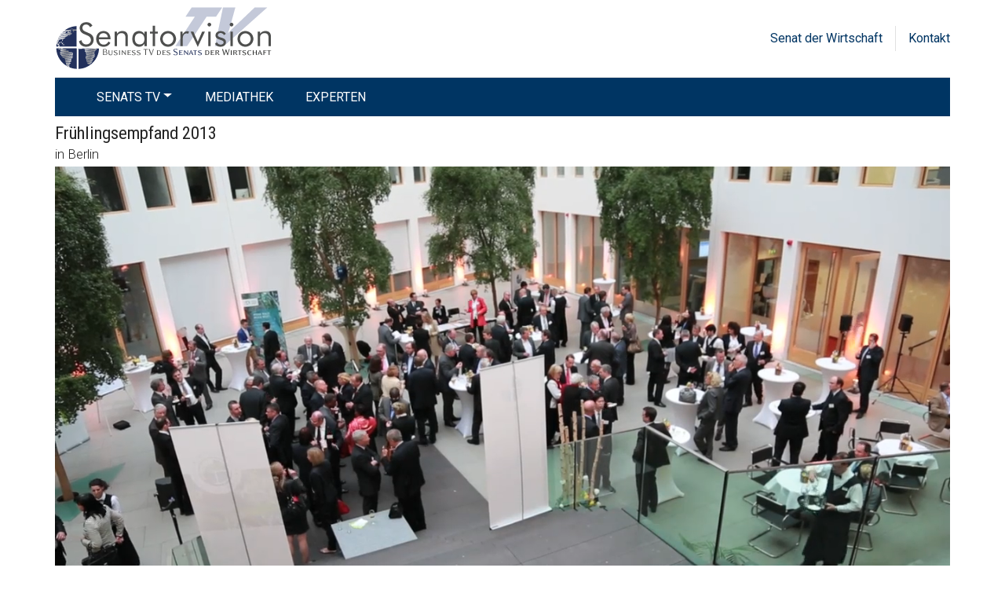

--- FILE ---
content_type: text/html; charset=UTF-8
request_url: https://senatorvision.de/player.php?id=cd89fef7ffdd490db800357f47722b20
body_size: 3190
content:
<!DOCTYPE html>
<html  >
<head>
  <!-- Site made with Mobirise Website Builder v5.5.8, https://mobirise.com -->
  <meta charset="UTF-8">
  <meta http-equiv="X-UA-Compatible" content="IE=edge">
  <meta name="generator" content="Mobirise v5.5.8, mobirise.com">
  <meta name="viewport" content="width=device-width, initial-scale=1, minimum-scale=1">
  <link rel="shortcut icon" href="assets/images/ficon-128x128-1.png" type="image/x-icon">
  <meta name="description" content="">
  
  
  <title>player</title>
  <link rel="stylesheet" href="assets/web/assets/mobirise-icons/mobirise-icons.css">
  <link rel="stylesheet" href="assets/tether/tether.min.css">
  <link rel="stylesheet" href="assets/bootstrap/css/bootstrap.min.css">
  <link rel="stylesheet" href="assets/bootstrap/css/bootstrap-reboot.min.css">
  <link rel="stylesheet" href="assets/bootstrap/css/bootstrap-grid.min.css">
  <link rel="stylesheet" href="assets/dropdown/css/style.css">
  <link rel="stylesheet" href="assets/socicon/css/styles.css">
  <link rel="stylesheet" href="assets/theme/css/style.css">
  <link rel="preload" href="https://fonts.googleapis.com/css?family=Roboto:100,100i,300,300i,400,400i,500,500i,700,700i,900,900i&display=swap" as="style" onload="this.onload=null;this.rel='stylesheet'">
  <noscript><link rel="stylesheet" href="https://fonts.googleapis.com/css?family=Roboto:100,100i,300,300i,400,400i,500,500i,700,700i,900,900i&display=swap"></noscript>
  <link rel="preload" href="https://fonts.googleapis.com/css?family=Roboto+Condensed:300,300i,400,400i,700,700i&display=swap" as="style" onload="this.onload=null;this.rel='stylesheet'">
  <noscript><link rel="stylesheet" href="https://fonts.googleapis.com/css?family=Roboto+Condensed:300,300i,400,400i,700,700i&display=swap"></noscript>
  <link rel="preload" as="style" href="assets/mobirise/css/mbr-additional.css"><link rel="stylesheet" href="assets/mobirise/css/mbr-additional.css" type="text/css">
  
  
  
  <link rel="stylesheet" type="text/css" href="_fonts/font-awesome/css/font-awesome.min.css">
 <style>
	.mytable {
		margin-left:3em;
		text-align:left;
		line-height:1.4em;
		padding-left:4em;
	}
	.mytable a {
		cursor: pointer;
		text-decoration: none;
		margin-bottom:.3em;
		}
	.mytable td{padding: 0 1em .3em 1em; vertical-align:top;}
	.mytable td:first-child{font-weight:500;}
	.myborder td{border:1px dotted #787878; padding-top:.5em;}
	
	
	.PlayerDiv { width: 100%; background-color:#FFFFFF; border:none;}
	
	
</style>
</head>
<body>

<!-- Analytics -->
<!-- Global site tag (gtag.js) - Google Analytics -->
<script async src="https://www.googletagmanager.com/gtag/js?id=UA-77733432-3"></script>
<script>
  window.dataLayer = window.dataLayer || [];
  function gtag(){dataLayer.push(arguments);}
  gtag('js', new Date());

  gtag('config', 'UA-77733432-3');
</script>


<!-- /Analytics -->


  
  <section class="menu cid-rVGdL0AFVI" once="menu" id="menu2-6z">

    

    <nav class="navbar navbar-dropdown align-items-center container navbar-fixed-top navbar-toggleable-sm">
        
        
         <div class="menu-content-top">
            <div class="menu-logo">
                <div class="navbar-brand">
                    <span class="navbar-logo">
                        <a href="index.php">
                            <img src="assets/images/logo-senatorvisiontv-278x82.png" alt="senatorvision" title="" style="height: 82px;">
                        </a>
                    </span>
                    
                </div>
            </div>
            <div class="menu-content-right">
                <div class="info-widget">
                    <div class="widget-content display-4">
                        <p class="widget-title mbr-fonts-style display-4"><a class="btn-underline" href="https://www.senat-deutschland.de/" target="_blank">Senat der Wirtschaft</a></p>
                        
                    </div>
                </div>
                <div class="info-widget">
                    <div class="widget-content display-4">
                        <p class="widget-title mbr-fonts-style display-4"><a class="btn-underline" href="kontakt.html">Kontakt</a></p>
                    </div>
                </div>
                
            </div>
        </div>
         <div class="menu-bottom">
            <div class="collapse navbar-collapse" id="navbarSupportedContent">
                <ul class="navbar-nav nav-dropdown js-float-line nav-right" data-app-modern-menu="true"><li class="nav-item dropdown">
                        <a class="nav-link link mbr-black dropdown-toggle text-primary mywhite display-4" href="index.php" data-toggle="dropdown-submenu" aria-expanded="false">SENATS TV</a><div class="dropdown-menu"><a class="mbr-black dropdown-item text-primary display-4" href="index.php?channel=1">HAUPTPROGRAMM</a><a class="mbr-black dropdown-item text-primary display-4" href="index.php?channel=2">SENATS THEMEN</a><a class="mbr-black dropdown-item text-primary display-4" href="index.php?channel=3">UMWELT THEMEN</a><a class="mbr-black dropdown-item text-primary display-4" href="index.php?channel=4">REDEN</a><a class="mbr-black dropdown-item text-primary display-4" href="index.php?channel=5">LIVESTREAM WIEDERHOLUNGEN</a><a class="mbr-black dropdown-item text-primary display-4" href="https://www.bundestag.de/mediathek">BUNDESTAG TV</a></div>
                    </li>
                    <li class="nav-item">
                        <a class="nav-link link mbr-black text-primary mywhite display-4" href="mediathek.php">
                            MEDIATHEK</a>
                    </li>
                    <li class="nav-item"><a class="nav-link link mbr-black text-primary mywhite display-4" href="experten.php">EXPERTEN</a></li></ul>
                
            </div>
            <button class="navbar-toggler " type="button" data-toggle="collapse" data-target="#navbarSupportedContent" aria-controls="navbarSupportedContent" aria-expanded="false" aria-label="Toggle navigation">
                <div class="hamburger">
                    <span></span>
                    <span></span>
                    <span></span>
                    <span></span>
                </div> 
            </button> 
        </div>
    </nav>
    
</section>

<section class="mbr-section article content1 cid-rVuqNGiLdR" id="content1-4w">

     

    <div class="container">
        <div class="media-container-row">
            <div class="mbr-text col-12 col-md-12">
                <h2 class="mbr-fonts-style block-title align-center display-2"></h2>
            </div>
        </div>
    </div>
</section>

<div id="custom-html-17" custom-code="true" data-rv-view="73">
<section>
    <figure class="mbr-figure align-center">
         <div class="container" style="padding:0;">
            <h2 class="mbr-fonts-style block-title align-center display-5">Frühlingsempfand 2013</h2>
				<h3 class="mbr-fonts-style block-title align-center display-7">in Berlin</h3>		
                <script src="https://cdn.jwplayer.com/libraries/gHCndHf0.js"></script> <!-- ckbtuJ2A gHCndHf0  gky2nuvr-->
		<!-- PLAYER --->
                <div id="myElement"></div>

                <script type="text/javascript">
                    var player = jwplayer('myElement');
                    player.setup({
                        sources: [{file: "http://www.senat-der-wirtschaft.de/assets/media/tv/fruehlingsempfang2013_1080.mp4", label: "1080p"}, {file: "http://www.senat-der-wirtschaft.de/assets/media/tv/fruehlingsempfang2013_720.mp4", label: "720p", "default": "true"}, {file: "http://www.senat-der-wirtschaft.de/assets/media/tv/fruehlingsempfang2013_540.mp4", label: "540p"}],
                        title: 'Frühlingsempfand 2013',
                        image: 'http://www.senat-der-wirtschaft.de/assets/media/tv/fruehlingsempfang2013.jpg',
                        width: '100%',

                        skin: '_mySkin/mySkin.xml',
                        aspectratio: '16:9',
                        autostart: true,
                        preload: 'auto',
			primary: 'html5',
                        autoPause: { "viewability": true },
                        sharing: { "sites": ["facebook","twitter","email","interest","tumblr","reddit","linkedin"] }
                    });
                </script>
                <p class="display-7 btn-underline" style="font-size:.8em;"><a href="https://www.senator-vision.de/player.php?id=cd89fef7ffdd490db800357f47722b20">https://www.senator-vision.de/player.php?id=cd89fef7ffdd490db800357f47722b20</a></p>        </div>
    </figure>
</section></div>

<section class="mbr-section article content1 cid-rlQXKt3jed" id="content1-39">

     

    <div class="container">
        <div class="media-container-row">
            <div class="mbr-text col-12 col-md-12">
                <h2 class="mbr-fonts-style block-title align-center display-5">Informationen zum Video</h2>
            </div>
        </div>
    </div>
</section>

<div id="custom-html-3a" custom-code="true" data-rv-view="75"><section class="mbr-section article">

    <div class="container">
        <div class="media-container-row">
            <div class="mbr-text col-12 col-md-12">
                <table class="mytable display-7"><tr><td>Erstellt am</td><td>2013-04-23</td></tr><tr><td>Titel</td> <td>Frühlingsempfand 2013</td></tr><tr><td>Sub-Titel</td> <td>in Berlin</td></tr><tr><td>Dateiname</td> <td>fruehlingsempfang2013</td></tr><tr><td>Länge</td><td>39 sek. = 0:39 min. : sek.</td></tr>
					<tr><td>zu sehen auf:</td><td><a class="btn-underline" href="https://www.senat-deutschland.de/">senat-deutschland.de</a><br /><a class="btn-underline"  href="index.php?channel=1">SENATS TV</a><br /></td></tr>
				</table>                <!-- ENDE FILMINFO -->
            </div>
        </div>
    </div>
</section></div>

<section class="mbr-section article content1 cid-rlQYEZw1V5" id="content1-3b">

     

    <div class="container">
        <div class="media-container-row">
            <div class="mbr-text col-12 col-md-12">
                <h2 class="mbr-fonts-style block-title align-center display-5">Download Möglichkeiten</h2>
            </div>
        </div>
    </div>
</section>

<div id="custom-html-3c" custom-code="true" data-rv-view="77"><section class="mbr-section article">

    <div class="container">
        <div class="media-container-row">
            <div class="mbr-text col-12 col-md-12">
  			<table class="mytable myborder display-7">
					<tr>
						<td>1080p</td>
						<td><a class="btn-underline" href="http://www.senat-der-wirtschaft.de/assets/media/tv/fruehlingsempfang2013_1080.mp4" target="new"><i class="fa fa-download"></i> Download (50 MB)</a></td>
						<td><a class="btn-underline" href="http://www.senat-der-wirtschaft.de/assets/media/tv/fruehlingsempfang2013_1080.mp4" target="new"><i class="fa fa-play"></i> Play in HTML 5</a></td>
					</tr>
					<tr>
						<td>720p</td>
						<td><a class="btn-underline" href="http://www.senat-der-wirtschaft.de/assets/media/tv/fruehlingsempfang2013_720.mp4" target="new"><i class="fa fa-download"></i> Download (26 MB)</a></td>
						<td><a class="btn-underline" href="http://www.senat-der-wirtschaft.de/assets/media/tv/fruehlingsempfang2013_720.mp4" target="new"><i class="fa fa-play"></i> Play in HTML 5</a></td>
					</tr>					
					<tr>
						<td>540p</td>
						<td><a class="btn-underline" href="http://www.senat-der-wirtschaft.de/assets/media/tv/fruehlingsempfang2013_540.mp4" target="new"><i class="fa fa-download"></i> Download (13 MB)</a></td>
						<td><a class="btn-underline" href="http://www.senat-der-wirtschaft.de/assets/media/tv/fruehlingsempfang2013_540.mp4" target="new"><i class="fa fa-play"></i> Play in HTML 5</a></td>
					</tr></table>            </div>
        </div>
    </div>
</section></div>

<section class="cid-rVznTsBO3N" id="footer2-6t">

    

    

    <div class="container">
        <div class="row">
        <div class="col-12 col-md-12">
        
        <div class="mbr-section-btn mb-3 align-center"><a class="btn-underline mbr-white display-4" href="impressum.html">Impressum</a>
            <a class="btn-underline mbr-white display-4" href="datenschutz.html">Datenschutz</a>
            <a class="btn-underline mbr-white display-4" href="faq.html">FAQ</a>
            <a class="btn-underline mbr-white display-4" href="kontakt.html">Kontakt</a>
            <a class="btn-underline mbr-white display-4" href="https://www.senat-deutschland.de" target="_blank">Senat der Wirtschaft</a>
            <a class="btn-underline mbr-white display-4" href="login.php" target="_blank">Login</a></div>
        <div class="social-list align-center social-btns mb-3">
            <a href="https://twitter.com/dersenat?lang=de" target="_blank">
                <span class="px-2 mbr-iconfont mbr-iconfont-social socicon-twitter socicon"></span>
            </a>
            <a href="https://de-de.facebook.com/senatderwirtschaft/" target="_blank">
                <span class="px-2 mbr-iconfont mbr-iconfont-social socicon-facebook socicon"></span>
            </a>
            <a href="https://www.youtube.com/channel/UCrwL4JopS3Tm1dcczlZzlvg" target="_blank">
                <span class="px-2 mbr-iconfont mbr-iconfont-social socicon-youtube socicon"></span>
            </a>
            <a href="https://instagram.com/mobirise" target="_blank">
                
            </a>
            <a href="https://plus.google.com/u/0/+Mobirise" target="_blank">
                
            </a>
            <a href="https://www.behance.net/Mobirise" target="_blank">
                
            </a>
        </div>
        <div class="copyright align-center mb-3">
            <p class="mb-0 text-copyright mbr-fonts-style mbr-white display-7">
                © Copyright 2020 Senat der Wirtschaft - Alle Rechte Vorbehalten
            </p>
        </div>
            </div> </div>  
    </div>
</section>


<script src="assets/web/assets/jquery/jquery.min.js"></script>
  <script src="assets/popper/popper.min.js"></script>
  <script src="assets/tether/tether.min.js"></script>
  <script src="assets/bootstrap/js/bootstrap.min.js"></script>
  <script src="assets/smoothscroll/smooth-scroll.js"></script>
  <script src="assets/dropdown/js/script.min.js"></script>
  <script src="assets/touchswipe/jquery.touch-swipe.min.js"></script>
  <script src="assets/theme/js/script.js"></script>
  
  
  
</body>
</html>

--- FILE ---
content_type: text/css
request_url: https://senatorvision.de/assets/mobirise/css/mbr-additional.css
body_size: 8493
content:
body {
  font-family: Poppins;
  font-style: normal;
  line-height: 1.5;
}
.mbr-section-title {
  font-style: normal;
  line-height: 1.2;
}
.mbr-section-subtitle {
  line-height: 1.3;
}
.mbr-text {
  font-style: normal;
  line-height: 1.6;
}
.display-1 {
  font-family: 'Roboto', sans-serif;
  font-size: 2.6rem;
}
.display-2 {
  font-family: 'Roboto Condensed', sans-serif;
  font-size: 2rem;
}
.display-4 {
  font-family: 'Roboto', sans-serif;
  font-size: 1rem;
}
.display-5 {
  font-family: 'Roboto Condensed', sans-serif;
  font-size: 1.4rem;
}
.display-7 {
  font-family: 'Roboto', sans-serif;
  font-size: 1.06rem;
}
/* ---- Fluid typography for mobile devices ---- */
/* 1.4 - font scale ratio ( bootstrap == 1.42857 ) */
/* 100vw - current viewport width */
/* (48 - 20)  48 == 48rem == 768px, 20 == 20rem == 320px(minimal supported viewport) */
/* 0.65 - min scale variable, may vary */
@media (max-width: 768px) {
  .display-1 {
    font-size: 2.08rem;
    font-size: calc( 1.56rem + (2.6 - 1.56) * ((100vw - 20rem) / (48 - 20)));
    line-height: calc( 1.4 * (1.56rem + (2.6 - 1.56) * ((100vw - 20rem) / (48 - 20))));
  }
  .display-2 {
    font-size: 1.6rem;
    font-size: calc( 1.35rem + (2 - 1.35) * ((100vw - 20rem) / (48 - 20)));
    line-height: calc( 1.4 * (1.35rem + (2 - 1.35) * ((100vw - 20rem) / (48 - 20))));
  }
  .display-4 {
    font-size: 0.8rem;
    font-size: calc( 1rem + (1 - 1) * ((100vw - 20rem) / (48 - 20)));
    line-height: calc( 1.4 * (1rem + (1 - 1) * ((100vw - 20rem) / (48 - 20))));
  }
  .display-5 {
    font-size: 1.12rem;
    font-size: calc( 1.14rem + (1.4 - 1.14) * ((100vw - 20rem) / (48 - 20)));
    line-height: calc( 1.4 * (1.14rem + (1.4 - 1.14) * ((100vw - 20rem) / (48 - 20))));
  }
}
/* Buttons */
.btn {
  font-weight: 500;
  border-width: 2px;
  font-style: normal;
  letter-spacing: 1px;
  margin: .4rem .8rem;
  white-space: normal;
  -webkit-transition: all 0.3s ease-in-out;
  -moz-transition: all 0.3s ease-in-out;
  transition: all 0.3s ease-in-out;
  display: -webkit-inline-flex;
  display: inline-flex;
  -webkit-align-items: center;
  align-items: center;
  -webkit-justify-content: center;
  justify-content: center;
  word-break: break-word;
  padding: 1rem 3rem;
  border-radius: 3px;
}
.btn .mbr-iconfont {
  font-size: 1.6rem;
}
.btn-sm {
  font-weight: 500;
  letter-spacing: 1px;
  -webkit-transition: all 0.3s ease-in-out;
  -moz-transition: all 0.3s ease-in-out;
  transition: all 0.3s ease-in-out;
  padding: 0.6rem 1.5rem;
  border-radius: 3px;
}
.btn-md {
  font-weight: 500;
  letter-spacing: 1px;
  margin: .4rem .8rem !important;
  -webkit-transition: all 0.3s ease-in-out;
  -moz-transition: all 0.3s ease-in-out;
  transition: all 0.3s ease-in-out;
  padding: 1rem 3rem;
  border-radius: 3px;
}
.btn-lg {
  font-weight: 500;
  letter-spacing: 1px;
  margin: .4rem .8rem !important;
  -webkit-transition: all 0.3s ease-in-out;
  -moz-transition: all 0.3s ease-in-out;
  transition: all 0.3s ease-in-out;
  padding: 1.2rem 3.2rem;
  border-radius: 3px;
}
.bg-primary {
  background-color: #003563 !important;
}
.bg-success {
  background-color: #ffffff !important;
}
.bg-info {
  background-color: #7237a2 !important;
}
.bg-warning {
  background-color: #f8f9c4 !important;
}
.bg-danger {
  background-color: #767676 !important;
}
.btn-primary,
.btn-primary:active,
.btn-primary.active {
  background-color: #003563 !important;
  border-color: #003563 !important;
  color: #ffffff !important;
}
.btn-primary:hover,
.btn-primary:focus,
.btn-primary.focus {
  color: #ffffff !important;
  background-color: #003563 !important;
  border-color: #003563 !important;
}
.btn-primary:before {
  background-color: #000c17 !important;
}
.btn-primary.disabled,
.btn-primary:disabled {
  color: #ffffff !important;
  background-color: #000c17 !important;
  border-color: #000c17 !important;
}
.btn-secondary,
.btn-secondary:active,
.btn-secondary.active {
  background-color: #f27d7a !important;
  border-color: #f27d7a !important;
  color: #ffffff !important;
}
.btn-secondary:hover,
.btn-secondary:focus,
.btn-secondary.focus {
  color: #ffffff !important;
  background-color: #f27d7a !important;
  border-color: #f27d7a !important;
}
.btn-secondary:before {
  background-color: #eb3934 !important;
}
.btn-secondary.disabled,
.btn-secondary:disabled {
  color: #ffffff !important;
  background-color: #eb3934 !important;
  border-color: #eb3934 !important;
}
.btn-info,
.btn-info:active,
.btn-info.active {
  background-color: #7237a2 !important;
  border-color: #7237a2 !important;
  color: #ffffff !important;
}
.btn-info:hover,
.btn-info:focus,
.btn-info.focus {
  color: #ffffff !important;
  background-color: #7237a2 !important;
  border-color: #7237a2 !important;
}
.btn-info:before {
  background-color: #4a2469 !important;
}
.btn-info.disabled,
.btn-info:disabled {
  color: #ffffff !important;
  background-color: #4a2469 !important;
  border-color: #4a2469 !important;
}
.btn-success,
.btn-success:active,
.btn-success.active {
  background-color: #ffffff !important;
  border-color: #ffffff !important;
  color: #808080 !important;
}
.btn-success:hover,
.btn-success:focus,
.btn-success.focus {
  color: #808080 !important;
  background-color: #ffffff !important;
  border-color: #ffffff !important;
}
.btn-success:before {
  background-color: #d9d9d9 !important;
}
.btn-success.disabled,
.btn-success:disabled {
  color: #808080 !important;
  background-color: #d9d9d9 !important;
  border-color: #d9d9d9 !important;
}
.btn-warning,
.btn-warning:active,
.btn-warning.active {
  background-color: #f8f9c4 !important;
  border-color: #f8f9c4 !important;
  color: #aaac12 !important;
}
.btn-warning:hover,
.btn-warning:focus,
.btn-warning.focus {
  color: #aaac12 !important;
  background-color: #f8f9c4 !important;
  border-color: #f8f9c4 !important;
}
.btn-warning:before {
  background-color: #f0f27f !important;
}
.btn-warning.disabled,
.btn-warning:disabled {
  color: #aaac12 !important;
  background-color: #f0f27f !important;
  border-color: #f0f27f !important;
}
.btn-danger,
.btn-danger:active,
.btn-danger.active {
  background-color: #767676 !important;
  border-color: #767676 !important;
  color: #ffffff !important;
}
.btn-danger:hover,
.btn-danger:focus,
.btn-danger.focus {
  color: #ffffff !important;
  background-color: #767676 !important;
  border-color: #767676 !important;
}
.btn-danger:before {
  background-color: #505050 !important;
}
.btn-danger.disabled,
.btn-danger:disabled {
  color: #ffffff !important;
  background-color: #505050 !important;
  border-color: #505050 !important;
}
.btn-white {
  color: #333333 !important;
}
.btn-white,
.btn-white:active,
.btn-white.active {
  background-color: #ffffff !important;
  border-color: #ffffff !important;
  color: #808080 !important;
}
.btn-white:hover,
.btn-white:focus,
.btn-white.focus {
  color: #808080 !important;
  background-color: #ffffff !important;
  border-color: #ffffff !important;
}
.btn-white:before {
  background-color: #d9d9d9 !important;
}
.btn-white.disabled,
.btn-white:disabled {
  color: #808080 !important;
  background-color: #d9d9d9 !important;
  border-color: #d9d9d9 !important;
}
.btn-black,
.btn-black:active,
.btn-black.active {
  background-color: #333333 !important;
  border-color: #333333 !important;
  color: #ffffff !important;
}
.btn-black:hover,
.btn-black:focus,
.btn-black.focus {
  color: #ffffff !important;
  background-color: #333333 !important;
  border-color: #333333 !important;
}
.btn-black:before {
  background-color: #0d0d0d !important;
}
.btn-black.disabled,
.btn-black:disabled {
  color: #ffffff !important;
  background-color: #0d0d0d !important;
  border-color: #0d0d0d !important;
}
.btn-primary-outline,
.btn-primary-outline:active,
.btn-primary-outline.active {
  background: none;
  border-color: #000000;
  color: #000000;
}
.btn-primary-outline:hover,
.btn-primary-outline:focus,
.btn-primary-outline.focus {
  color: #ffffff;
  border-color: #003563;
}
.btn-primary-outline:before {
  background-color: #003563;
}
.btn-primary-outline.disabled,
.btn-primary-outline:disabled {
  color: #ffffff !important;
  background-color: #003563 !important;
  border-color: #003563 !important;
}
.btn-secondary-outline,
.btn-secondary-outline:active,
.btn-secondary-outline.active {
  background: none;
  border-color: #e9221d;
  color: #e9221d;
}
.btn-secondary-outline:hover,
.btn-secondary-outline:focus,
.btn-secondary-outline.focus {
  color: #ffffff;
  border-color: #f27d7a;
}
.btn-secondary-outline:before {
  background-color: #f27d7a;
}
.btn-secondary-outline.disabled,
.btn-secondary-outline:disabled {
  color: #ffffff !important;
  background-color: #f27d7a !important;
  border-color: #f27d7a !important;
}
.btn-info-outline,
.btn-info-outline:active,
.btn-info-outline.active {
  background: none;
  border-color: #3c1d56;
  color: #3c1d56;
}
.btn-info-outline:hover,
.btn-info-outline:focus,
.btn-info-outline.focus {
  color: #ffffff;
  border-color: #7237a2;
}
.btn-info-outline:before {
  background-color: #7237a2;
}
.btn-info-outline.disabled,
.btn-info-outline:disabled {
  color: #ffffff !important;
  background-color: #7237a2 !important;
  border-color: #7237a2 !important;
}
.btn-success-outline,
.btn-success-outline:active,
.btn-success-outline.active {
  background: none;
  border-color: #cccccc;
  color: #cccccc;
}
.btn-success-outline:hover,
.btn-success-outline:focus,
.btn-success-outline.focus {
  color: #808080;
  border-color: #ffffff;
}
.btn-success-outline:before {
  background-color: #ffffff;
}
.btn-success-outline.disabled,
.btn-success-outline:disabled {
  color: #ffffff !important;
  background-color: #ffffff !important;
  border-color: #ffffff !important;
}
.btn-warning-outline,
.btn-warning-outline:active,
.btn-warning-outline.active {
  background: none;
  border-color: #edf067;
  color: #edf067;
}
.btn-warning-outline:hover,
.btn-warning-outline:focus,
.btn-warning-outline.focus {
  color: #aaac12;
  border-color: #f8f9c4;
}
.btn-warning-outline:before {
  background-color: #f8f9c4;
}
.btn-warning-outline.disabled,
.btn-warning-outline:disabled {
  color: #ffffff !important;
  background-color: #f8f9c4 !important;
  border-color: #f8f9c4 !important;
}
.btn-danger-outline,
.btn-danger-outline:active,
.btn-danger-outline.active {
  background: none;
  border-color: #434343;
  color: #434343;
}
.btn-danger-outline:hover,
.btn-danger-outline:focus,
.btn-danger-outline.focus {
  color: #ffffff;
  border-color: #767676;
}
.btn-danger-outline:before {
  background-color: #767676;
}
.btn-danger-outline.disabled,
.btn-danger-outline:disabled {
  color: #ffffff !important;
  background-color: #767676 !important;
  border-color: #767676 !important;
}
.btn-black-outline,
.btn-black-outline:active,
.btn-black-outline.active {
  background: none;
  border-color: #000000;
  color: #000000;
}
.btn-black-outline:hover,
.btn-black-outline:focus,
.btn-black-outline.focus {
  color: #ffffff;
  border-color: #333333;
}
.btn-black-outline:before {
  background-color: #333333;
}
.btn-black-outline.disabled,
.btn-black-outline:disabled {
  color: #ffffff !important;
  background-color: #333333 !important;
  border-color: #333333 !important;
}
.btn-white-outline,
.btn-white-outline:active,
.btn-white-outline.active {
  background: none;
  border-color: #ffffff;
  color: #ffffff;
}
.btn-white-outline:hover,
.btn-white-outline:focus,
.btn-white-outline.focus {
  color: #333333;
  border-color: #ffffff;
}
.btn-white-outline:before {
  background-color: #ffffff;
}
.btn-bgr {
  position: relative;
  transition: border 0.3s ease-in-out, color 0.5s;
  -webkit-mask-image: -webkit-radial-gradient(circle, white, black);
}
.btn-bgr span {
  position: relative;
  z-index: 12;
}
.btn-bgr:before {
  content: ' ';
  position: absolute;
  top: -2px;
  left: -2px;
  right: 105%;
  bottom: -2px;
  transition: right 0.3s ease-in-out;
  z-index: -1;
}
.btn-bgr:hover:before {
  right: -2px;
}
.btn-underline {
  cursor: pointer;
  display: inline-block;
  position: relative;
  transition: color 0.2s ease-out;
}
.btn-underline:before {
  content: '';
  position: absolute;
  bottom: -3px;
  left: 0;
  width: 0;
  height: 2px;
  background-color: #003563;
  -webkit-transition: width 0.2s ease-out;
  -moz-transition: width 0.2s ease-out;
  transition: width 0.2s ease-out;
}
.btn-underline:hover:before {
  width: 100%;
}
.text-primary {
  color: #003563 !important;
}
.text-secondary {
  color: #f27d7a !important;
}
.text-success {
  color: #ffffff !important;
}
.text-info {
  color: #7237a2 !important;
}
.text-warning {
  color: #f8f9c4 !important;
}
.text-danger {
  color: #767676 !important;
}
.text-white {
  color: #ffffff !important;
}
.text-black {
  color: #000000 !important;
}
a.text-primary:hover,
a.text-primary:focus {
  color: #000000 !important;
}
a.text-secondary:hover,
a.text-secondary:focus {
  color: #e9221d !important;
}
a.text-success:hover,
a.text-success:focus {
  color: #cccccc !important;
}
a.text-info:hover,
a.text-info:focus {
  color: #3c1d56 !important;
}
a.text-warning:hover,
a.text-warning:focus {
  color: #edf067 !important;
}
a.text-danger:hover,
a.text-danger:focus {
  color: #434343 !important;
}
a.text-white:hover,
a.text-white:focus {
  color: #b3b3b3 !important;
}
a.text-black:hover,
a.text-black:focus {
  color: #4d4d4d !important;
}
.alert-success {
  background-color: #70c770;
}
.alert-info {
  background-color: #7237a2;
}
.alert-warning {
  background-color: #f8f9c4;
}
.alert-danger {
  background-color: #767676;
}
.mbr-gallery-filter li.active .btn {
  background-color: #003563;
  border-color: #003563;
  color: #ffffff;
}
.mbr-gallery-filter li.active .btn:focus {
  box-shadow: none;
}
.btn-form {
  border-radius: 0;
}
.btn-form:hover {
  cursor: pointer;
}
a,
a:hover {
  color: #003563;
}
.mbr-plan-header.bg-primary .mbr-plan-subtitle,
.mbr-plan-header.bg-primary .mbr-plan-price-desc {
  color: #0079e3;
}
.mbr-plan-header.bg-success .mbr-plan-subtitle,
.mbr-plan-header.bg-success .mbr-plan-price-desc {
  color: #ffffff;
}
.mbr-plan-header.bg-info .mbr-plan-subtitle,
.mbr-plan-header.bg-info .mbr-plan-price-desc {
  color: #b083d5;
}
.mbr-plan-header.bg-warning .mbr-plan-subtitle,
.mbr-plan-header.bg-warning .mbr-plan-price-desc {
  color: #ffffff;
}
.mbr-plan-header.bg-danger .mbr-plan-subtitle,
.mbr-plan-header.bg-danger .mbr-plan-price-desc {
  color: #b6b6b6;
}
/* Scroll to top button*/
.scrollToTop_wraper {
  display: none;
}
#scrollToTop a i:before {
  content: '';
  position: absolute;
  height: 40%;
  top: 25%;
  background: #fff;
  width: 2px;
  left: calc(50% - 1px);
}
#scrollToTop a i:after {
  content: '';
  position: absolute;
  display: block;
  border-top: 2px solid #fff;
  border-right: 2px solid #fff;
  width: 40%;
  height: 40%;
  left: 30%;
  bottom: 30%;
  -webkit-transform: rotate(135deg);
  transform: rotate(135deg);
}
/* Others*/
.note-check a[data-value=Rubik] {
  font-style: normal;
}
.mbr-arrow a {
  color: #ffffff;
}
@media (max-width: 767px) {
  .mbr-arrow {
    display: none;
  }
}
.form-control-label {
  position: relative;
  cursor: pointer;
  margin-bottom: .357em;
  padding: 0;
}
.alert {
  color: #ffffff;
  border-radius: 0;
  border: 0;
  font-size: .875rem;
  line-height: 1.5;
  margin-bottom: 1.875rem;
  padding: 1.25rem;
  position: relative;
}
.alert.alert-form::after {
  background-color: inherit;
  bottom: -7px;
  content: "";
  display: block;
  height: 14px;
  left: 50%;
  margin-left: -7px;
  position: absolute;
  -webkit-transform: rotate(45deg);
  transform: rotate(45deg);
  width: 14px;
}
.form-control {
  background-color: #f5f5f5;
  box-shadow: none;
  color: #565656;
  line-height: 1.43;
  min-height: 3.5em;
  padding: 1.07em .5em;
}
.form-control,
.form-control:focus {
  border: 1px solid #e8e8e8;
}
.form-active .form-control:invalid {
  border-color: red;
}
.mbr-overlay {
  background-color: #000;
  bottom: 0;
  left: 0;
  opacity: .5;
  position: absolute;
  right: 0;
  top: 0;
  z-index: 0;
}
blockquote {
  font-style: italic;
  padding: 10px 0 10px 20px;
  font-size: 1.09rem;
  position: relative;
  border-color: #003563;
  border-width: 3px;
}
ul,
ol,
pre,
blockquote {
  margin-bottom: 2.3125rem;
}
pre {
  background: #f4f4f4;
  padding: 10px 24px;
  white-space: pre-wrap;
}
.inactive {
  -webkit-user-select: none;
  -moz-user-select: none;
  -ms-user-select: none;
  user-select: none;
  pointer-events: none;
  -webkit-user-drag: none;
  user-drag: none;
}
.mbr-section__comments .row {
  -webkit-justify-content: center;
  justify-content: center;
}
/* Forms */
.mbr-form .btn {
  margin: .4rem 0;
}
@media (max-width: 767px) {
  .btn {
    font-size: .75rem !important;
  }
  .btn .mbr-iconfont {
    font-size: 1rem !important;
  }
}
/* Social block */
.btn-social {
  font-size: 20px;
  border-radius: 50%;
  padding: 0;
  width: 44px;
  height: 44px;
  line-height: 44px;
  text-align: center;
  position: relative;
  border: 2px solid #c0a375;
  border-color: #003563;
  color: #232323;
  cursor: pointer;
}
.btn-social i {
  top: 0;
  line-height: 44px;
  width: 44px;
}
.btn-social:hover {
  color: #fff;
  background: #003563;
}
.btn-social + .btn {
  margin-left: .1rem;
}
/* Footer */
.mbr-footer-content li::before,
.mbr-footer .mbr-contacts li::before {
  background: #003563;
}
.mbr-footer-content li a:hover,
.mbr-footer .mbr-contacts li a:hover {
  color: #003563;
}
/* Headers*/
/* Content */
.content11 .counter-container div .counter {
  background: #003563;
}
/*Menu*/
.display-1 > .mbr-iconfont {
  font-size: 4.16rem;
}
.display-2 > .mbr-iconfont {
  font-size: 3.2rem;
}
.display-4 > .mbr-iconfont {
  font-size: 1.6rem;
}
.display-5 > .mbr-iconfont {
  font-size: 2.24rem;
}
.display-7 > .mbr-iconfont {
  font-size: 1.696rem;
}
.display-7 {
  font-weight: 300;
}
.carousel-item.active,
.carousel-item-next,
.carousel-item-prev {
  display: -webkit-box;
  display: -webkit-flex;
  display: -ms-flexbox;
  display: flex;
}
.note-air-layout .dropup .dropdown-menu,
.note-air-layout .navbar-fixed-bottom .dropdown .dropdown-menu {
  bottom: initial !important;
}
html,
body {
  height: auto;
  min-height: 100vh;
}
.dropup .dropdown-toggle::after {
  display: none;
}
.cid-rlQKf4GbHQ {
  padding-top: 180px;
  padding-bottom: 15px;
  background-color: #ffffff;
}
#custom-html-33 section {
  background-color: #ffffff;
}
.cid-rlQJO61BDQ {
  padding-top: 60px;
  padding-bottom: 60px;
  background-color: #ffffff;
}
.cid-rVznR3278F {
  background-color: #fff;
  padding-bottom: 45px;
  padding-top: 45px;
}
.cid-rVznR3278F .row {
  padding-top: 15px;
  padding-bottom: 0px;
  background-color: #003563;
}
.cid-rVznR3278F p {
  text-align: center;
}
.cid-rVznR3278F .mbr-iconfont-social {
  font-size: 1.5rem;
  color: #ffffff;
}
.cid-rVznR3278F .btn-underline:hover {
  color: #fff;
}
.cid-rVznR3278F .btn-underline:before {
  background-color: #fff;
}
.cid-rVznR3278F .social-list a:focus {
  text-decoration: none;
}
.cid-rVznR3278F .text-copyright {
  width: 100%;
  font-size: .8em;
}
.cid-rVznR3278F .img-logo-footer {
  margin-right: 1rem;
  max-width: 5rem;
}
.cid-rVznR3278F .text-logo-footer {
  display: inline-block;
  vertical-align: middle;
}
.cid-rVznR3278F .logo-footer {
  line-height: normal;
}
.cid-rVznR3278F .copyright {
  display: flex;
  -webkit-align-items: center;
  align-items: center;
}
.cid-rVznR3278F .social-btns {
  display: flex;
  -webkit-align-items: center;
  align-items: center;
  -webkit-justify-content: center;
  justify-content: center;
}
.cid-rVznR3278F .mbr-section-btn {
  font-size: 16px;
}
.cid-rVznR3278F .mbr-section-btn a {
  margin: 0 1rem 0.5rem;
}
.cid-rVGdL0AFVI .mywhite,
.cid-rVGdL0AFVI .mywhite:hover,
.cid-rVGdL0AFVI .mywhite:active,
.cid-rVGdL0AFVI .mywhite:focus {
  color: #ffffff !important;
}
.cid-rVGdL0AFVI .navbar {
  padding: .5rem 0;
  background: #ffffff;
  transition: none;
  min-height: 50px;
}
.cid-rVGdL0AFVI .navbar-dropdown.bg-color.transparent.opened {
  background: #ffffff;
}
.cid-rVGdL0AFVI a {
  font-style: normal;
}
.cid-rVGdL0AFVI .nav-item span {
  padding-right: 0.4em;
  line-height: 0.5em;
  vertical-align: text-bottom;
  position: relative;
  top: -0.2em;
  text-decoration: none;
}
.cid-rVGdL0AFVI .nav-item a {
  padding: 0.7rem 0 !important;
  margin: 0 .65rem !important;
}
.cid-rVGdL0AFVI .dropdown-item:before {
  font-family: MobiriseIcons !important;
  content: '\e966';
  display: inline-block;
  width: 0;
  position: absolute;
  left: 1rem;
  top: 0.5rem;
  margin-right: 0.5rem;
  line-height: 1;
  font-size: inherit;
  vertical-align: middle;
  text-align: center;
  overflow: hidden;
  -webkit-transform: scale(0, 1);
  transform: scale(0, 1);
  -webkit-transition: all 0.25s ease-in-out;
  -moz-transition: all 0.25s ease-in-out;
  transition: all 0.25s ease-in-out;
}
.cid-rVGdL0AFVI .content-text {
  margin-bottom: 0;
}
.cid-rVGdL0AFVI .navbar-nav {
  position: relative;
  min-height: 49px;
  -ms-flex-direction: row;
  -webkit-flex-direction: row;
  flex-direction: row;
}
@media (min-width: 992px) {
  .cid-rVGdL0AFVI .navbar-nav .main-menu-animated-line {
    position: absolute;
    left: 0;
    width: 0;
    height: 0;
    z-index: 100;
    border-top: 3px solid #ffffff;
    padding-bottom: 4px;
    -webkit-transition: width 0.4s, left 0.6s cubic-bezier(0.19, 0.65, 0.02, 0.93);
    -moz-transition: width 0.4s, left 0.6s cubic-bezier(0.19, 0.65, 0.02, 0.93);
    transition: width 0.4s, left 0.6s cubic-bezier(0.19, 0.65, 0.02, 0.93);
  }
  .cid-rVGdL0AFVI .navbar-nav .main-menu-animated-line.bottom {
    bottom: 0;
  }
}
.cid-rVGdL0AFVI .navbar-nav .nav-item span {
  padding-right: 0;
}
.cid-rVGdL0AFVI .navbar-nav .nav-item a {
  margin: 0 1.3rem !important;
}
.cid-rVGdL0AFVI .display-4 > .mbr-iconfont {
  font-size: 1.43em;
}
.cid-rVGdL0AFVI .display-4 > .btn > .mbr-iconfont {
  font-size: 1.43em;
}
.cid-rVGdL0AFVI .nav-dropdown .dropdown-item {
  font-weight: 400;
}
.cid-rVGdL0AFVI .navbar-buttons.mbr-section-btn {
  display: flex;
  -webkit-align-items: center;
  align-items: center;
  -webkit-justify-content: center;
  justify-content: center;
}
.cid-rVGdL0AFVI .nav-dropdown .link {
  font-weight: 400;
}
.cid-rVGdL0AFVI .menu .navbar-brand .logo-text-part {
  vertical-align: top;
}
.cid-rVGdL0AFVI .content-right-side {
  text-align: center;
}
.cid-rVGdL0AFVI .menu-content-top {
  display: none;
  padding: 0;
  -webkit-align-items: center;
  align-items: center;
  -webkit-justify-content: space-between;
  justify-content: space-between;
  overflow: hidden;
  transition: min-height 0.25s ease-in-out;
}
.cid-rVGdL0AFVI .content-right-side .content-link {
  margin-left: 2rem;
}
.cid-rVGdL0AFVI .content-right-side .content-link span {
  vertical-align: middle;
  padding-right: 1rem;
}
.cid-rVGdL0AFVI .widget-icon {
  display: inline-block;
  padding-right: 1rem;
  font-size: 1.65rem;
}
.cid-rVGdL0AFVI .info-widget {
  padding-left: 1rem;
  padding-top: 0.5rem;
  padding-right: 1rem;
  border-left: 1px solid #e0e0e0;
}
.cid-rVGdL0AFVI .menu-content-right {
  display: flex;
  -webkit-align-items: center;
  align-items: center;
}
.cid-rVGdL0AFVI .menu-content-right .info-widget:last-child {
  padding-right: 0;
}
.cid-rVGdL0AFVI .menu-content-right .info-widget:first-child {
  padding-left: 0;
  border-left: none;
}
.cid-rVGdL0AFVI .widget-content {
  display: inline-block;
  vertical-align: top;
  text-align: left;
}
.cid-rVGdL0AFVI .widget-content .widget-title {
  font-weight: 600;
  margin-bottom: 7px;
}
.cid-rVGdL0AFVI .widget-content .widget-text {
  margin-bottom: 0;
}
.cid-rVGdL0AFVI .menu-bottom {
  background-color: #003563;
  color: #000;
  display: flex;
  width: 100%;
  padding: 0 2rem;
  position: relative;
}
@media (min-width: 392px) {
  .cid-rVGdL0AFVI .navbar .menu-content-top {
    display: -webkit-flex;
    min-height: 83px;
    height: 100%;
  }
  .cid-rVGdL0AFVI .content-right-side {
    display: flex;
    text-align: right;
    -webkit-flex-wrap: nowrap;
    flex-wrap: nowrap;
    -webkit-align-items: center;
    align-items: center;
  }
  .cid-rVGdL0AFVI .menu-content-top {
    border-bottom: 1px solid #e0e0e0;
  }
  .cid-rVGdL0AFVI .navbar {
    display: block;
    padding: 0;
  }
  .cid-rVGdL0AFVI .navbar .menu-logo {
    margin-right: auto;
    display: flex;
    -webkit-align-items: center;
    align-items: center;
  }
  .cid-rVGdL0AFVI .navbar.navbar-toggleable-sm .navbar-collapse .navbar-nav .nav-item {
    -webkit-align-self: initial;
    align-self: auto;
    display: flex;
    -webkit-align-items: center;
    align-items: center;
    z-index: 101;
    min-height: 49px;
  }
  .cid-rVGdL0AFVI .dropdown-item:hover:before {
    -webkit-transform: scale(1, 1);
    transform: scale(1, 1);
    width: 16px;
  }
  .cid-rVGdL0AFVI .navbar-toggler {
    display: none;
  }
  .cid-rVGdL0AFVI .navbar-collapse {
    -webkit-justify-content: flex-start;
    justify-content: flex-start;
  }
}
.cid-rVGdL0AFVI .navbar-short .menu-content-top {
  height: 0;
  min-height: 0;
  border: none;
}
.cid-rVGdL0AFVI .btn {
  padding: 0.4rem 1.5rem;
  display: inline-flex;
  -webkit-align-items: center;
  align-items: center;
}
.cid-rVGdL0AFVI .btn .mbr-iconfont {
  font-size: 1.2em;
}
.cid-rVGdL0AFVI .menu-logo {
  margin-right: auto;
}
.cid-rVGdL0AFVI .menu-logo .navbar-brand {
  display: flex;
  margin-left: 0;
  padding: 0.5rem 0;
  transition: padding .2s;
  min-height: 3.8rem;
  -webkit-align-items: center;
  align-items: center;
}
.cid-rVGdL0AFVI .menu-logo .navbar-brand .navbar-caption-wrap {
  display: flex;
  -webkit-align-items: center;
  align-items: center;
  word-break: break-word;
  min-width: 7rem;
  margin: .3rem 0;
}
.cid-rVGdL0AFVI .menu-logo .navbar-brand .navbar-caption-wrap .navbar-caption {
  line-height: 1.2rem !important;
  padding-right: 2rem;
}
.cid-rVGdL0AFVI .menu-logo .navbar-brand .navbar-logo {
  font-size: 4rem;
  transition: font-size 0.25s;
}
.cid-rVGdL0AFVI .menu-logo .navbar-brand .navbar-logo img {
  display: flex;
}
.cid-rVGdL0AFVI .menu-logo .navbar-brand .navbar-logo .mbr-iconfont {
  transition: font-size 0.25s;
}
.cid-rVGdL0AFVI .navbar-toggleable-sm .navbar-collapse {
  width: auto;
}
.cid-rVGdL0AFVI .navbar-toggleable-sm .navbar-collapse .navbar-nav {
  -webkit-flex-wrap: wrap;
  flex-wrap: wrap;
  padding-left: 0;
}
.cid-rVGdL0AFVI .navbar-toggleable-sm .navbar-collapse .navbar-nav .nav-item {
  -webkit-align-self: center;
  align-self: center;
}
.cid-rVGdL0AFVI .navbar-toggleable-sm .navbar-collapse .navbar-buttons {
  padding-left: 0;
  padding-bottom: 0;
}
.cid-rVGdL0AFVI .dropdown .dropdown-menu {
  background: #ffffff;
  display: none;
  position: absolute;
  min-width: 5rem;
  padding-top: 1.4rem;
  padding-bottom: 1.4rem;
  text-align: left;
}
.cid-rVGdL0AFVI .dropdown .dropdown-menu .dropdown-item {
  width: auto;
  padding: 0.235em 2.5385em 0.235em 3.5385em !important;
  -webkit-transition: all 0.25s ease-in-out;
  -moz-transition: all 0.25s ease-in-out;
  transition: all 0.25s ease-in-out;
}
.cid-rVGdL0AFVI .dropdown .dropdown-menu .dropdown-item::after {
  right: 0.5rem;
}
.cid-rVGdL0AFVI .dropdown .dropdown-menu .dropdown-item:hover .mbr-iconfont:before {
  -webkit-transform: scale(0, 1);
  transform: scale(0, 1);
}
.cid-rVGdL0AFVI .dropdown .dropdown-menu .dropdown-item .mbr-iconfont {
  margin-left: -1.8rem;
  padding-right: 1rem;
  font-size: inherit;
}
.cid-rVGdL0AFVI .dropdown .dropdown-menu .dropdown-item .mbr-iconfont:before {
  display: inline-block;
  -webkit-transform: scale(1, 1);
  transform: scale(1, 1);
  -webkit-transition: all 0.25s ease-in-out;
  -moz-transition: all 0.25s ease-in-out;
  transition: all 0.25s ease-in-out;
}
.cid-rVGdL0AFVI .dropdown .dropdown-menu .dropdown-submenu {
  margin: 0;
}
.cid-rVGdL0AFVI .dropdown.open > .dropdown-menu {
  display: block;
}
.cid-rVGdL0AFVI .navbar-toggleable-sm.opened:after {
  position: absolute;
  width: 100vw;
  height: 100vh;
  content: '';
  background-color: rgba(0, 0, 0, 0.1);
  left: 0;
  bottom: 0;
  -webkit-transform: translateY(100%);
  transform: translateY(100%);
  z-index: 1000;
}
.cid-rVGdL0AFVI .navbar.navbar-short {
  min-height: 50px;
  transition: all .2s;
}
.cid-rVGdL0AFVI .navbar.navbar-short .navbar-logo a {
  font-size: 2.5rem !important;
  line-height: 2.5rem;
  transition: font-size 0.25s;
}
.cid-rVGdL0AFVI .navbar.navbar-short .navbar-logo a .mbr-iconfont {
  font-size: 2.5rem !important;
}
.cid-rVGdL0AFVI .navbar.navbar-short .navbar-logo a img {
  height: 3rem !important;
}
.cid-rVGdL0AFVI .navbar.navbar-short .navbar-brand {
  min-height: 3rem;
}
.cid-rVGdL0AFVI button.navbar-toggler {
  width: 31px;
  height: 18px;
  cursor: pointer;
  transition: all .2s;
  margin: 1rem .8rem;
  -webkit-align-self: center;
  align-self: center;
}
.cid-rVGdL0AFVI button.navbar-toggler:focus {
  outline: none;
}
.cid-rVGdL0AFVI button.navbar-toggler .hamburger span {
  position: absolute;
  right: 0;
  width: 30px;
  height: 2px;
  border-right: 5px;
  background-color: #ffffff;
}
.cid-rVGdL0AFVI button.navbar-toggler .hamburger span:nth-child(1) {
  top: 0;
  transition: all .2s;
}
.cid-rVGdL0AFVI button.navbar-toggler .hamburger span:nth-child(2) {
  top: 8px;
  transition: all .15s;
}
.cid-rVGdL0AFVI button.navbar-toggler .hamburger span:nth-child(3) {
  top: 8px;
  transition: all .15s;
}
.cid-rVGdL0AFVI button.navbar-toggler .hamburger span:nth-child(4) {
  top: 16px;
  transition: all .2s;
}
.cid-rVGdL0AFVI nav.opened .hamburger span:nth-child(1) {
  top: 8px;
  width: 0;
  opacity: 0;
  right: 50%;
  transition: all .2s;
}
.cid-rVGdL0AFVI nav.opened .hamburger span:nth-child(2) {
  -webkit-transform: rotate(45deg);
  transform: rotate(45deg);
  transition: all .25s;
}
.cid-rVGdL0AFVI nav.opened .hamburger span:nth-child(3) {
  -webkit-transform: rotate(-45deg);
  transform: rotate(-45deg);
  transition: all .25s;
}
.cid-rVGdL0AFVI nav.opened .hamburger span:nth-child(4) {
  top: 8px;
  width: 0;
  opacity: 0;
  right: 50%;
  transition: all .2s;
}
.cid-rVGdL0AFVI .collapsed .dropdown-menu .dropdown-item:before {
  display: none;
}
.cid-rVGdL0AFVI .collapsed .dropdown .dropdown-menu .dropdown-item {
  padding: 0.235em 1.5em 0.235em 1.5em !important;
  transition: none;
  margin: 0 !important;
}
.cid-rVGdL0AFVI .collapsed .btn {
  display: -webkit-flex;
}
.cid-rVGdL0AFVI .collapsed .navbar-collapse {
  display: none !important;
  padding-right: 0 !important;
}
.cid-rVGdL0AFVI .collapsed .navbar-collapse.collapsing,
.cid-rVGdL0AFVI .collapsed .navbar-collapse.show {
  display: block !important;
}
.cid-rVGdL0AFVI .collapsed .navbar-collapse.collapsing .navbar-nav,
.cid-rVGdL0AFVI .collapsed .navbar-collapse.show .navbar-nav {
  display: block;
  text-align: center;
}
.cid-rVGdL0AFVI .collapsed .navbar-collapse.collapsing .navbar-nav .nav-item,
.cid-rVGdL0AFVI .collapsed .navbar-collapse.show .navbar-nav .nav-item {
  clear: both;
}
.cid-rVGdL0AFVI .collapsed .navbar-collapse.collapsing .navbar-nav .nav-item:last-child,
.cid-rVGdL0AFVI .collapsed .navbar-collapse.show .navbar-nav .nav-item:last-child {
  margin-bottom: 1rem;
}
.cid-rVGdL0AFVI .collapsed .navbar-collapse.collapsing .navbar-buttons,
.cid-rVGdL0AFVI .collapsed .navbar-collapse.show .navbar-buttons {
  display: flex;
  -webkit-justify-content: center;
  justify-content: center;
  text-align: center;
}
.cid-rVGdL0AFVI .collapsed .navbar-collapse.collapsing .navbar-buttons:last-child,
.cid-rVGdL0AFVI .collapsed .navbar-collapse.show .navbar-buttons:last-child {
  margin-bottom: 1rem;
}
.cid-rVGdL0AFVI .collapsed button.navbar-toggler {
  display: block;
}
.cid-rVGdL0AFVI .collapsed .navbar-brand {
  margin-left: 1rem !important;
  margin-top: .5rem;
}
.cid-rVGdL0AFVI .collapsed .navbar-toggleable-sm {
  -webkit-flex-direction: column;
  flex-direction: column;
}
.cid-rVGdL0AFVI .collapsed .dropdown .dropdown-menu {
  width: 100%;
  text-align: center;
  position: relative;
  opacity: 0;
  display: block;
  height: 0;
  visibility: hidden;
  padding: 0;
  transition-duration: .5s;
  transition-property: opacity,padding,height;
}
.cid-rVGdL0AFVI .collapsed .dropdown.open > .dropdown-menu {
  position: relative;
  opacity: 1;
  height: auto;
  padding: 1.4rem 0;
  visibility: visible;
}
.cid-rVGdL0AFVI .collapsed .dropdown .dropdown-submenu {
  left: 0;
  text-align: center;
  width: 100%;
}
.cid-rVGdL0AFVI .collapsed .dropdown .dropdown-toggle[data-toggle="dropdown-submenu"]::after {
  margin-top: 0;
  position: inherit;
  right: 0;
  top: 50%;
  display: inline-block;
  width: 0;
  height: 0;
  margin-left: .3em;
  vertical-align: middle;
  content: "";
  border-top: .30em solid;
  border-right: .30em solid transparent;
  border-left: .30em solid transparent;
}
.cid-rVGdL0AFVI .collapsed .menu-bottom {
  -webkit-flex-direction: column-reverse;
  flex-direction: column-reverse;
  -webkit-justify-content: center;
  justify-content: center;
}
@media (max-width: 991px) {
  .cid-rVGdL0AFVI .menu-bottom {
    -webkit-flex-direction: column-reverse;
    flex-direction: column-reverse;
    -webkit-justify-content: center;
    justify-content: center;
  }
  .cid-rVGdL0AFVI img {
    height: 3.8rem !important;
  }
  .cid-rVGdL0AFVI .btn {
    display: -webkit-flex;
  }
  .cid-rVGdL0AFVI button.navbar-toggler {
    display: block;
  }
  .cid-rVGdL0AFVI .navbar-brand {
    margin-left: 1rem !important;
    margin-top: .5rem;
  }
  .cid-rVGdL0AFVI .navbar-toggleable-sm {
    -webkit-flex-direction: column;
    flex-direction: column;
  }
  .cid-rVGdL0AFVI .navbar-collapse {
    display: none !important;
    padding-right: 0 !important;
  }
  .cid-rVGdL0AFVI .navbar-collapse.collapsing,
  .cid-rVGdL0AFVI .navbar-collapse.show {
    display: block !important;
  }
  .cid-rVGdL0AFVI .navbar-collapse.collapsing .navbar-nav,
  .cid-rVGdL0AFVI .navbar-collapse.show .navbar-nav {
    display: block;
    text-align: center;
  }
  .cid-rVGdL0AFVI .navbar-collapse.collapsing .navbar-nav .nav-item,
  .cid-rVGdL0AFVI .navbar-collapse.show .navbar-nav .nav-item {
    clear: both;
  }
  .cid-rVGdL0AFVI .navbar-collapse.collapsing .navbar-nav .nav-item:last-child,
  .cid-rVGdL0AFVI .navbar-collapse.show .navbar-nav .nav-item:last-child {
    margin-bottom: 1rem;
  }
  .cid-rVGdL0AFVI .navbar-collapse.collapsing .navbar-buttons,
  .cid-rVGdL0AFVI .navbar-collapse.show .navbar-buttons {
    display: flex;
    -webkit-justify-content: center;
    justify-content: center;
    text-align: center;
  }
  .cid-rVGdL0AFVI .navbar-collapse.collapsing .navbar-buttons:last-child,
  .cid-rVGdL0AFVI .navbar-collapse.show .navbar-buttons:last-child {
    margin-bottom: 1rem;
  }
  .cid-rVGdL0AFVI .dropdown .dropdown-menu {
    width: 100%;
    text-align: center;
    position: relative;
    opacity: 0;
    display: block;
    height: 0;
    visibility: hidden;
    padding: 0;
    transition-duration: .5s;
    transition-property: opacity,padding,height;
  }
  .cid-rVGdL0AFVI .dropdown.open > .dropdown-menu {
    position: relative;
    opacity: 1;
    height: auto;
    padding: 1.4rem 0;
    visibility: visible;
  }
  .cid-rVGdL0AFVI .dropdown .dropdown-submenu {
    left: 0;
    text-align: center;
    width: 100%;
  }
  .cid-rVGdL0AFVI .dropdown .dropdown-toggle[data-toggle="dropdown-submenu"]::after {
    margin-top: 0;
    position: inherit;
    right: 0;
    top: 50%;
    display: inline-block;
    width: 0;
    height: 0;
    margin-left: .3em;
    vertical-align: middle;
    content: "";
    border-top: .30em solid;
    border-right: .30em solid transparent;
    border-left: .30em solid transparent;
  }
  .cid-rVGdL0AFVI .navbar-buttons.mbr-section-btn {
    width: 100%;
  }
  .cid-rVGdL0AFVI .dropdown .dropdown-menu .dropdown-item {
    padding: 0.235em 1.5em 0.235em 1.5em !important;
    transition: none;
    margin: 0 !important;
  }
}
.cid-rVGdL0AFVI .navbar-dropdown {
  -webkit-flex-wrap: nowrap;
  flex-wrap: nowrap;
}
.cid-rVGdL0AFVI .navbar-collapse {
  -ms-flex-preferred-size: auto;
  -webkit-flex-basis: auto;
  flex-basis: auto;
}
.cid-rVGdL0AFVI .nav-link:focus {
  outline: none;
}
.cid-rVGdL0AFVI .navbar-toggler {
  position: relative;
}
.cid-rVGdL0AFVI .dropdown-item.active,
.cid-rVGdL0AFVI .dropdown-item:active {
  background: #ffffff;
  color: initial;
}
.cid-rVGdL0AFVI .nav-link:hover,
.cid-rVGdL0AFVI .dropdown-item:hover {
  color: #4284df;
}
.cid-rVGdL0AFVI .widget-title,
.cid-rVGdL0AFVI .widget-icon {
  color: #003563;
}
.cid-rVv2uyP1Pz {
  padding-top: 120px;
  padding-bottom: 30px;
  background-color: #ffffff;
}
#custom-html-1e .videoblock {
  margin: auto;
  width: 990px;
}
@media (max-width: 990px) {
  #custom-html-1e .videoblock {
    width: 770px !important;
  }
}
@media (max-width: 768px) {
  #custom-html-1e .videoblock {
    width: 100% !important;
  }
}
#custom-html-1e #myElement {
  z-index: 0;
}
#custom-html-1e figure {
  background: #ffffff;
}
.cid-rTHl7B5cl6 {
  padding-top: 45px;
  padding-bottom: 60px;
  background-color: #ffffff;
}
.cid-rTHl7B5cl6 a {
  text-decoration: underline;
}
.cid-te1zem9hLs {
  padding-top: 2rem;
  padding-bottom: 0rem;
  background-color: #ffffff;
}
.cid-te1zem9hLs blockquote {
  border-color: #003563;
  border-radius: 4px;
  background-color: #fafafa;
}
.cid-rVzo3XlTih {
  background-color: #fff;
  padding-bottom: 45px;
  padding-top: 45px;
}
.cid-rVzo3XlTih .row {
  padding-top: 15px;
  padding-bottom: 0px;
  background-color: #003563;
}
.cid-rVzo3XlTih p {
  text-align: center;
}
.cid-rVzo3XlTih .mbr-iconfont-social {
  font-size: 1.5rem;
  color: #ffffff;
}
.cid-rVzo3XlTih .btn-underline:hover {
  color: #fff;
}
.cid-rVzo3XlTih .btn-underline:before {
  background-color: #fff;
}
.cid-rVzo3XlTih .social-list a:focus {
  text-decoration: none;
}
.cid-rVzo3XlTih .text-copyright {
  width: 100%;
  font-size: .8em;
}
.cid-rVzo3XlTih .img-logo-footer {
  margin-right: 1rem;
  max-width: 5rem;
}
.cid-rVzo3XlTih .text-logo-footer {
  display: inline-block;
  vertical-align: middle;
}
.cid-rVzo3XlTih .logo-footer {
  line-height: normal;
}
.cid-rVzo3XlTih .copyright {
  display: flex;
  -webkit-align-items: center;
  align-items: center;
}
.cid-rVzo3XlTih .social-btns {
  display: flex;
  -webkit-align-items: center;
  align-items: center;
  -webkit-justify-content: center;
  justify-content: center;
}
.cid-rVzo3XlTih .mbr-section-btn {
  font-size: 16px;
}
.cid-rVzo3XlTih .mbr-section-btn a {
  margin: 0 1rem 0.5rem;
}
.cid-rVGdL0AFVI .mywhite,
.cid-rVGdL0AFVI .mywhite:hover,
.cid-rVGdL0AFVI .mywhite:active,
.cid-rVGdL0AFVI .mywhite:focus {
  color: #ffffff !important;
}
.cid-rVGdL0AFVI .navbar {
  padding: .5rem 0;
  background: #ffffff;
  transition: none;
  min-height: 50px;
}
.cid-rVGdL0AFVI .navbar-dropdown.bg-color.transparent.opened {
  background: #ffffff;
}
.cid-rVGdL0AFVI a {
  font-style: normal;
}
.cid-rVGdL0AFVI .nav-item span {
  padding-right: 0.4em;
  line-height: 0.5em;
  vertical-align: text-bottom;
  position: relative;
  top: -0.2em;
  text-decoration: none;
}
.cid-rVGdL0AFVI .nav-item a {
  padding: 0.7rem 0 !important;
  margin: 0 .65rem !important;
}
.cid-rVGdL0AFVI .dropdown-item:before {
  font-family: MobiriseIcons !important;
  content: '\e966';
  display: inline-block;
  width: 0;
  position: absolute;
  left: 1rem;
  top: 0.5rem;
  margin-right: 0.5rem;
  line-height: 1;
  font-size: inherit;
  vertical-align: middle;
  text-align: center;
  overflow: hidden;
  -webkit-transform: scale(0, 1);
  transform: scale(0, 1);
  -webkit-transition: all 0.25s ease-in-out;
  -moz-transition: all 0.25s ease-in-out;
  transition: all 0.25s ease-in-out;
}
.cid-rVGdL0AFVI .content-text {
  margin-bottom: 0;
}
.cid-rVGdL0AFVI .navbar-nav {
  position: relative;
  min-height: 49px;
  -ms-flex-direction: row;
  -webkit-flex-direction: row;
  flex-direction: row;
}
@media (min-width: 992px) {
  .cid-rVGdL0AFVI .navbar-nav .main-menu-animated-line {
    position: absolute;
    left: 0;
    width: 0;
    height: 0;
    z-index: 100;
    border-top: 3px solid #ffffff;
    padding-bottom: 4px;
    -webkit-transition: width 0.4s, left 0.6s cubic-bezier(0.19, 0.65, 0.02, 0.93);
    -moz-transition: width 0.4s, left 0.6s cubic-bezier(0.19, 0.65, 0.02, 0.93);
    transition: width 0.4s, left 0.6s cubic-bezier(0.19, 0.65, 0.02, 0.93);
  }
  .cid-rVGdL0AFVI .navbar-nav .main-menu-animated-line.bottom {
    bottom: 0;
  }
}
.cid-rVGdL0AFVI .navbar-nav .nav-item span {
  padding-right: 0;
}
.cid-rVGdL0AFVI .navbar-nav .nav-item a {
  margin: 0 1.3rem !important;
}
.cid-rVGdL0AFVI .display-4 > .mbr-iconfont {
  font-size: 1.43em;
}
.cid-rVGdL0AFVI .display-4 > .btn > .mbr-iconfont {
  font-size: 1.43em;
}
.cid-rVGdL0AFVI .nav-dropdown .dropdown-item {
  font-weight: 400;
}
.cid-rVGdL0AFVI .navbar-buttons.mbr-section-btn {
  display: flex;
  -webkit-align-items: center;
  align-items: center;
  -webkit-justify-content: center;
  justify-content: center;
}
.cid-rVGdL0AFVI .nav-dropdown .link {
  font-weight: 400;
}
.cid-rVGdL0AFVI .menu .navbar-brand .logo-text-part {
  vertical-align: top;
}
.cid-rVGdL0AFVI .content-right-side {
  text-align: center;
}
.cid-rVGdL0AFVI .menu-content-top {
  display: none;
  padding: 0;
  -webkit-align-items: center;
  align-items: center;
  -webkit-justify-content: space-between;
  justify-content: space-between;
  overflow: hidden;
  transition: min-height 0.25s ease-in-out;
}
.cid-rVGdL0AFVI .content-right-side .content-link {
  margin-left: 2rem;
}
.cid-rVGdL0AFVI .content-right-side .content-link span {
  vertical-align: middle;
  padding-right: 1rem;
}
.cid-rVGdL0AFVI .widget-icon {
  display: inline-block;
  padding-right: 1rem;
  font-size: 1.65rem;
}
.cid-rVGdL0AFVI .info-widget {
  padding-left: 1rem;
  padding-top: 0.5rem;
  padding-right: 1rem;
  border-left: 1px solid #e0e0e0;
}
.cid-rVGdL0AFVI .menu-content-right {
  display: flex;
  -webkit-align-items: center;
  align-items: center;
}
.cid-rVGdL0AFVI .menu-content-right .info-widget:last-child {
  padding-right: 0;
}
.cid-rVGdL0AFVI .menu-content-right .info-widget:first-child {
  padding-left: 0;
  border-left: none;
}
.cid-rVGdL0AFVI .widget-content {
  display: inline-block;
  vertical-align: top;
  text-align: left;
}
.cid-rVGdL0AFVI .widget-content .widget-title {
  font-weight: 600;
  margin-bottom: 7px;
}
.cid-rVGdL0AFVI .widget-content .widget-text {
  margin-bottom: 0;
}
.cid-rVGdL0AFVI .menu-bottom {
  background-color: #003563;
  color: #000;
  display: flex;
  width: 100%;
  padding: 0 2rem;
  position: relative;
}
@media (min-width: 392px) {
  .cid-rVGdL0AFVI .navbar .menu-content-top {
    display: -webkit-flex;
    min-height: 83px;
    height: 100%;
  }
  .cid-rVGdL0AFVI .content-right-side {
    display: flex;
    text-align: right;
    -webkit-flex-wrap: nowrap;
    flex-wrap: nowrap;
    -webkit-align-items: center;
    align-items: center;
  }
  .cid-rVGdL0AFVI .menu-content-top {
    border-bottom: 1px solid #e0e0e0;
  }
  .cid-rVGdL0AFVI .navbar {
    display: block;
    padding: 0;
  }
  .cid-rVGdL0AFVI .navbar .menu-logo {
    margin-right: auto;
    display: flex;
    -webkit-align-items: center;
    align-items: center;
  }
  .cid-rVGdL0AFVI .navbar.navbar-toggleable-sm .navbar-collapse .navbar-nav .nav-item {
    -webkit-align-self: initial;
    align-self: auto;
    display: flex;
    -webkit-align-items: center;
    align-items: center;
    z-index: 101;
    min-height: 49px;
  }
  .cid-rVGdL0AFVI .dropdown-item:hover:before {
    -webkit-transform: scale(1, 1);
    transform: scale(1, 1);
    width: 16px;
  }
  .cid-rVGdL0AFVI .navbar-toggler {
    display: none;
  }
  .cid-rVGdL0AFVI .navbar-collapse {
    -webkit-justify-content: flex-start;
    justify-content: flex-start;
  }
}
.cid-rVGdL0AFVI .navbar-short .menu-content-top {
  height: 0;
  min-height: 0;
  border: none;
}
.cid-rVGdL0AFVI .btn {
  padding: 0.4rem 1.5rem;
  display: inline-flex;
  -webkit-align-items: center;
  align-items: center;
}
.cid-rVGdL0AFVI .btn .mbr-iconfont {
  font-size: 1.2em;
}
.cid-rVGdL0AFVI .menu-logo {
  margin-right: auto;
}
.cid-rVGdL0AFVI .menu-logo .navbar-brand {
  display: flex;
  margin-left: 0;
  padding: 0.5rem 0;
  transition: padding .2s;
  min-height: 3.8rem;
  -webkit-align-items: center;
  align-items: center;
}
.cid-rVGdL0AFVI .menu-logo .navbar-brand .navbar-caption-wrap {
  display: flex;
  -webkit-align-items: center;
  align-items: center;
  word-break: break-word;
  min-width: 7rem;
  margin: .3rem 0;
}
.cid-rVGdL0AFVI .menu-logo .navbar-brand .navbar-caption-wrap .navbar-caption {
  line-height: 1.2rem !important;
  padding-right: 2rem;
}
.cid-rVGdL0AFVI .menu-logo .navbar-brand .navbar-logo {
  font-size: 4rem;
  transition: font-size 0.25s;
}
.cid-rVGdL0AFVI .menu-logo .navbar-brand .navbar-logo img {
  display: flex;
}
.cid-rVGdL0AFVI .menu-logo .navbar-brand .navbar-logo .mbr-iconfont {
  transition: font-size 0.25s;
}
.cid-rVGdL0AFVI .navbar-toggleable-sm .navbar-collapse {
  width: auto;
}
.cid-rVGdL0AFVI .navbar-toggleable-sm .navbar-collapse .navbar-nav {
  -webkit-flex-wrap: wrap;
  flex-wrap: wrap;
  padding-left: 0;
}
.cid-rVGdL0AFVI .navbar-toggleable-sm .navbar-collapse .navbar-nav .nav-item {
  -webkit-align-self: center;
  align-self: center;
}
.cid-rVGdL0AFVI .navbar-toggleable-sm .navbar-collapse .navbar-buttons {
  padding-left: 0;
  padding-bottom: 0;
}
.cid-rVGdL0AFVI .dropdown .dropdown-menu {
  background: #ffffff;
  display: none;
  position: absolute;
  min-width: 5rem;
  padding-top: 1.4rem;
  padding-bottom: 1.4rem;
  text-align: left;
}
.cid-rVGdL0AFVI .dropdown .dropdown-menu .dropdown-item {
  width: auto;
  padding: 0.235em 2.5385em 0.235em 3.5385em !important;
  -webkit-transition: all 0.25s ease-in-out;
  -moz-transition: all 0.25s ease-in-out;
  transition: all 0.25s ease-in-out;
}
.cid-rVGdL0AFVI .dropdown .dropdown-menu .dropdown-item::after {
  right: 0.5rem;
}
.cid-rVGdL0AFVI .dropdown .dropdown-menu .dropdown-item:hover .mbr-iconfont:before {
  -webkit-transform: scale(0, 1);
  transform: scale(0, 1);
}
.cid-rVGdL0AFVI .dropdown .dropdown-menu .dropdown-item .mbr-iconfont {
  margin-left: -1.8rem;
  padding-right: 1rem;
  font-size: inherit;
}
.cid-rVGdL0AFVI .dropdown .dropdown-menu .dropdown-item .mbr-iconfont:before {
  display: inline-block;
  -webkit-transform: scale(1, 1);
  transform: scale(1, 1);
  -webkit-transition: all 0.25s ease-in-out;
  -moz-transition: all 0.25s ease-in-out;
  transition: all 0.25s ease-in-out;
}
.cid-rVGdL0AFVI .dropdown .dropdown-menu .dropdown-submenu {
  margin: 0;
}
.cid-rVGdL0AFVI .dropdown.open > .dropdown-menu {
  display: block;
}
.cid-rVGdL0AFVI .navbar-toggleable-sm.opened:after {
  position: absolute;
  width: 100vw;
  height: 100vh;
  content: '';
  background-color: rgba(0, 0, 0, 0.1);
  left: 0;
  bottom: 0;
  -webkit-transform: translateY(100%);
  transform: translateY(100%);
  z-index: 1000;
}
.cid-rVGdL0AFVI .navbar.navbar-short {
  min-height: 50px;
  transition: all .2s;
}
.cid-rVGdL0AFVI .navbar.navbar-short .navbar-logo a {
  font-size: 2.5rem !important;
  line-height: 2.5rem;
  transition: font-size 0.25s;
}
.cid-rVGdL0AFVI .navbar.navbar-short .navbar-logo a .mbr-iconfont {
  font-size: 2.5rem !important;
}
.cid-rVGdL0AFVI .navbar.navbar-short .navbar-logo a img {
  height: 3rem !important;
}
.cid-rVGdL0AFVI .navbar.navbar-short .navbar-brand {
  min-height: 3rem;
}
.cid-rVGdL0AFVI button.navbar-toggler {
  width: 31px;
  height: 18px;
  cursor: pointer;
  transition: all .2s;
  margin: 1rem .8rem;
  -webkit-align-self: center;
  align-self: center;
}
.cid-rVGdL0AFVI button.navbar-toggler:focus {
  outline: none;
}
.cid-rVGdL0AFVI button.navbar-toggler .hamburger span {
  position: absolute;
  right: 0;
  width: 30px;
  height: 2px;
  border-right: 5px;
  background-color: #ffffff;
}
.cid-rVGdL0AFVI button.navbar-toggler .hamburger span:nth-child(1) {
  top: 0;
  transition: all .2s;
}
.cid-rVGdL0AFVI button.navbar-toggler .hamburger span:nth-child(2) {
  top: 8px;
  transition: all .15s;
}
.cid-rVGdL0AFVI button.navbar-toggler .hamburger span:nth-child(3) {
  top: 8px;
  transition: all .15s;
}
.cid-rVGdL0AFVI button.navbar-toggler .hamburger span:nth-child(4) {
  top: 16px;
  transition: all .2s;
}
.cid-rVGdL0AFVI nav.opened .hamburger span:nth-child(1) {
  top: 8px;
  width: 0;
  opacity: 0;
  right: 50%;
  transition: all .2s;
}
.cid-rVGdL0AFVI nav.opened .hamburger span:nth-child(2) {
  -webkit-transform: rotate(45deg);
  transform: rotate(45deg);
  transition: all .25s;
}
.cid-rVGdL0AFVI nav.opened .hamburger span:nth-child(3) {
  -webkit-transform: rotate(-45deg);
  transform: rotate(-45deg);
  transition: all .25s;
}
.cid-rVGdL0AFVI nav.opened .hamburger span:nth-child(4) {
  top: 8px;
  width: 0;
  opacity: 0;
  right: 50%;
  transition: all .2s;
}
.cid-rVGdL0AFVI .collapsed .dropdown-menu .dropdown-item:before {
  display: none;
}
.cid-rVGdL0AFVI .collapsed .dropdown .dropdown-menu .dropdown-item {
  padding: 0.235em 1.5em 0.235em 1.5em !important;
  transition: none;
  margin: 0 !important;
}
.cid-rVGdL0AFVI .collapsed .btn {
  display: -webkit-flex;
}
.cid-rVGdL0AFVI .collapsed .navbar-collapse {
  display: none !important;
  padding-right: 0 !important;
}
.cid-rVGdL0AFVI .collapsed .navbar-collapse.collapsing,
.cid-rVGdL0AFVI .collapsed .navbar-collapse.show {
  display: block !important;
}
.cid-rVGdL0AFVI .collapsed .navbar-collapse.collapsing .navbar-nav,
.cid-rVGdL0AFVI .collapsed .navbar-collapse.show .navbar-nav {
  display: block;
  text-align: center;
}
.cid-rVGdL0AFVI .collapsed .navbar-collapse.collapsing .navbar-nav .nav-item,
.cid-rVGdL0AFVI .collapsed .navbar-collapse.show .navbar-nav .nav-item {
  clear: both;
}
.cid-rVGdL0AFVI .collapsed .navbar-collapse.collapsing .navbar-nav .nav-item:last-child,
.cid-rVGdL0AFVI .collapsed .navbar-collapse.show .navbar-nav .nav-item:last-child {
  margin-bottom: 1rem;
}
.cid-rVGdL0AFVI .collapsed .navbar-collapse.collapsing .navbar-buttons,
.cid-rVGdL0AFVI .collapsed .navbar-collapse.show .navbar-buttons {
  display: flex;
  -webkit-justify-content: center;
  justify-content: center;
  text-align: center;
}
.cid-rVGdL0AFVI .collapsed .navbar-collapse.collapsing .navbar-buttons:last-child,
.cid-rVGdL0AFVI .collapsed .navbar-collapse.show .navbar-buttons:last-child {
  margin-bottom: 1rem;
}
.cid-rVGdL0AFVI .collapsed button.navbar-toggler {
  display: block;
}
.cid-rVGdL0AFVI .collapsed .navbar-brand {
  margin-left: 1rem !important;
  margin-top: .5rem;
}
.cid-rVGdL0AFVI .collapsed .navbar-toggleable-sm {
  -webkit-flex-direction: column;
  flex-direction: column;
}
.cid-rVGdL0AFVI .collapsed .dropdown .dropdown-menu {
  width: 100%;
  text-align: center;
  position: relative;
  opacity: 0;
  display: block;
  height: 0;
  visibility: hidden;
  padding: 0;
  transition-duration: .5s;
  transition-property: opacity,padding,height;
}
.cid-rVGdL0AFVI .collapsed .dropdown.open > .dropdown-menu {
  position: relative;
  opacity: 1;
  height: auto;
  padding: 1.4rem 0;
  visibility: visible;
}
.cid-rVGdL0AFVI .collapsed .dropdown .dropdown-submenu {
  left: 0;
  text-align: center;
  width: 100%;
}
.cid-rVGdL0AFVI .collapsed .dropdown .dropdown-toggle[data-toggle="dropdown-submenu"]::after {
  margin-top: 0;
  position: inherit;
  right: 0;
  top: 50%;
  display: inline-block;
  width: 0;
  height: 0;
  margin-left: .3em;
  vertical-align: middle;
  content: "";
  border-top: .30em solid;
  border-right: .30em solid transparent;
  border-left: .30em solid transparent;
}
.cid-rVGdL0AFVI .collapsed .menu-bottom {
  -webkit-flex-direction: column-reverse;
  flex-direction: column-reverse;
  -webkit-justify-content: center;
  justify-content: center;
}
@media (max-width: 991px) {
  .cid-rVGdL0AFVI .menu-bottom {
    -webkit-flex-direction: column-reverse;
    flex-direction: column-reverse;
    -webkit-justify-content: center;
    justify-content: center;
  }
  .cid-rVGdL0AFVI img {
    height: 3.8rem !important;
  }
  .cid-rVGdL0AFVI .btn {
    display: -webkit-flex;
  }
  .cid-rVGdL0AFVI button.navbar-toggler {
    display: block;
  }
  .cid-rVGdL0AFVI .navbar-brand {
    margin-left: 1rem !important;
    margin-top: .5rem;
  }
  .cid-rVGdL0AFVI .navbar-toggleable-sm {
    -webkit-flex-direction: column;
    flex-direction: column;
  }
  .cid-rVGdL0AFVI .navbar-collapse {
    display: none !important;
    padding-right: 0 !important;
  }
  .cid-rVGdL0AFVI .navbar-collapse.collapsing,
  .cid-rVGdL0AFVI .navbar-collapse.show {
    display: block !important;
  }
  .cid-rVGdL0AFVI .navbar-collapse.collapsing .navbar-nav,
  .cid-rVGdL0AFVI .navbar-collapse.show .navbar-nav {
    display: block;
    text-align: center;
  }
  .cid-rVGdL0AFVI .navbar-collapse.collapsing .navbar-nav .nav-item,
  .cid-rVGdL0AFVI .navbar-collapse.show .navbar-nav .nav-item {
    clear: both;
  }
  .cid-rVGdL0AFVI .navbar-collapse.collapsing .navbar-nav .nav-item:last-child,
  .cid-rVGdL0AFVI .navbar-collapse.show .navbar-nav .nav-item:last-child {
    margin-bottom: 1rem;
  }
  .cid-rVGdL0AFVI .navbar-collapse.collapsing .navbar-buttons,
  .cid-rVGdL0AFVI .navbar-collapse.show .navbar-buttons {
    display: flex;
    -webkit-justify-content: center;
    justify-content: center;
    text-align: center;
  }
  .cid-rVGdL0AFVI .navbar-collapse.collapsing .navbar-buttons:last-child,
  .cid-rVGdL0AFVI .navbar-collapse.show .navbar-buttons:last-child {
    margin-bottom: 1rem;
  }
  .cid-rVGdL0AFVI .dropdown .dropdown-menu {
    width: 100%;
    text-align: center;
    position: relative;
    opacity: 0;
    display: block;
    height: 0;
    visibility: hidden;
    padding: 0;
    transition-duration: .5s;
    transition-property: opacity,padding,height;
  }
  .cid-rVGdL0AFVI .dropdown.open > .dropdown-menu {
    position: relative;
    opacity: 1;
    height: auto;
    padding: 1.4rem 0;
    visibility: visible;
  }
  .cid-rVGdL0AFVI .dropdown .dropdown-submenu {
    left: 0;
    text-align: center;
    width: 100%;
  }
  .cid-rVGdL0AFVI .dropdown .dropdown-toggle[data-toggle="dropdown-submenu"]::after {
    margin-top: 0;
    position: inherit;
    right: 0;
    top: 50%;
    display: inline-block;
    width: 0;
    height: 0;
    margin-left: .3em;
    vertical-align: middle;
    content: "";
    border-top: .30em solid;
    border-right: .30em solid transparent;
    border-left: .30em solid transparent;
  }
  .cid-rVGdL0AFVI .navbar-buttons.mbr-section-btn {
    width: 100%;
  }
  .cid-rVGdL0AFVI .dropdown .dropdown-menu .dropdown-item {
    padding: 0.235em 1.5em 0.235em 1.5em !important;
    transition: none;
    margin: 0 !important;
  }
}
.cid-rVGdL0AFVI .navbar-dropdown {
  -webkit-flex-wrap: nowrap;
  flex-wrap: nowrap;
}
.cid-rVGdL0AFVI .navbar-collapse {
  -ms-flex-preferred-size: auto;
  -webkit-flex-basis: auto;
  flex-basis: auto;
}
.cid-rVGdL0AFVI .nav-link:focus {
  outline: none;
}
.cid-rVGdL0AFVI .navbar-toggler {
  position: relative;
}
.cid-rVGdL0AFVI .dropdown-item.active,
.cid-rVGdL0AFVI .dropdown-item:active {
  background: #ffffff;
  color: initial;
}
.cid-rVGdL0AFVI .nav-link:hover,
.cid-rVGdL0AFVI .dropdown-item:hover {
  color: #4284df;
}
.cid-rVGdL0AFVI .widget-title,
.cid-rVGdL0AFVI .widget-icon {
  color: #003563;
}
.cid-rbhjBCTs3a {
  padding-top: 195px;
  padding-bottom: 0px;
  background-color: #ffffff;
}
.cid-rbhjBCTs3a .block-title {
  text-align: left;
}
.cid-rbhiEshMMm {
  padding-top: 0px;
  padding-bottom: 30px;
  background-color: #ffffff;
}
.cid-rbhiEshMMm .counter-container {
  color: #464646;
}
.cid-rbhiEshMMm .counter-container div {
  margin-bottom: 1rem;
  padding-left: 5rem;
}
.cid-rbhiEshMMm .counter-container li {
  list-style: none;
  padding-left: 6rem;
  position: relative;
}
.cid-rbhiEshMMm .counter-container .counter {
  text-overflow: clip;
  overflow: hidden;
  white-space: nowrap;
  font-size: 40px;
  position: absolute;
  left: 0;
  display: inline-block;
  margin: 0 0 5px;
  line-height: 40px;
  transition: all .2s;
  width: 60px;
  height: 40px;
}
.cid-rbhk2G7yjo {
  padding-top: 60px;
  padding-bottom: 0px;
  background-color: #ffffff;
}
.cid-rbhk2G7yjo .block-title {
  text-align: left;
}
.cid-rbhk6V93Iy {
  padding-top: 0px;
  padding-bottom: 60px;
  background-color: #ffffff;
}
.cid-rbhk6V93Iy .counter-container {
  color: #464646;
}
.cid-rbhk6V93Iy .counter-container div {
  margin-bottom: 1rem;
  padding-left: 5rem;
}
.cid-rbhk6V93Iy .counter-container li {
  list-style: none;
  padding-left: 6rem;
  position: relative;
}
.cid-rbhk6V93Iy .counter-container .counter {
  text-overflow: clip;
  overflow: hidden;
  white-space: nowrap;
  font-size: 40px;
  position: absolute;
  left: 0;
  display: inline-block;
  margin: 0 0 5px;
  line-height: 40px;
  transition: all .2s;
  width: 60px;
  height: 40px;
}
.cid-rbhln53yta {
  padding-top: 0px;
  padding-bottom: 0px;
  background-color: #ffffff;
}
.cid-rbhln53yta .block-title {
  text-align: left;
}
.cid-rbhlxzzMtC {
  padding-top: 0px;
  padding-bottom: 60px;
  background-color: #ffffff;
}
.cid-rVznHoijsq {
  background-color: #fff;
  padding-bottom: 45px;
  padding-top: 45px;
}
.cid-rVznHoijsq .row {
  padding-top: 15px;
  padding-bottom: 0px;
  background-color: #003563;
}
.cid-rVznHoijsq p {
  text-align: center;
}
.cid-rVznHoijsq .mbr-iconfont-social {
  font-size: 1.5rem;
  color: #ffffff;
}
.cid-rVznHoijsq .btn-underline:hover {
  color: #fff;
}
.cid-rVznHoijsq .btn-underline:before {
  background-color: #fff;
}
.cid-rVznHoijsq .social-list a:focus {
  text-decoration: none;
}
.cid-rVznHoijsq .text-copyright {
  width: 100%;
  font-size: .8em;
}
.cid-rVznHoijsq .img-logo-footer {
  margin-right: 1rem;
  max-width: 5rem;
}
.cid-rVznHoijsq .text-logo-footer {
  display: inline-block;
  vertical-align: middle;
}
.cid-rVznHoijsq .logo-footer {
  line-height: normal;
}
.cid-rVznHoijsq .copyright {
  display: flex;
  -webkit-align-items: center;
  align-items: center;
}
.cid-rVznHoijsq .social-btns {
  display: flex;
  -webkit-align-items: center;
  align-items: center;
  -webkit-justify-content: center;
  justify-content: center;
}
.cid-rVznHoijsq .mbr-section-btn {
  font-size: 16px;
}
.cid-rVznHoijsq .mbr-section-btn a {
  margin: 0 1rem 0.5rem;
}
.cid-rVGdL0AFVI .mywhite,
.cid-rVGdL0AFVI .mywhite:hover,
.cid-rVGdL0AFVI .mywhite:active,
.cid-rVGdL0AFVI .mywhite:focus {
  color: #ffffff !important;
}
.cid-rVGdL0AFVI .navbar {
  padding: .5rem 0;
  background: #ffffff;
  transition: none;
  min-height: 50px;
}
.cid-rVGdL0AFVI .navbar-dropdown.bg-color.transparent.opened {
  background: #ffffff;
}
.cid-rVGdL0AFVI a {
  font-style: normal;
}
.cid-rVGdL0AFVI .nav-item span {
  padding-right: 0.4em;
  line-height: 0.5em;
  vertical-align: text-bottom;
  position: relative;
  top: -0.2em;
  text-decoration: none;
}
.cid-rVGdL0AFVI .nav-item a {
  padding: 0.7rem 0 !important;
  margin: 0 .65rem !important;
}
.cid-rVGdL0AFVI .dropdown-item:before {
  font-family: MobiriseIcons !important;
  content: '\e966';
  display: inline-block;
  width: 0;
  position: absolute;
  left: 1rem;
  top: 0.5rem;
  margin-right: 0.5rem;
  line-height: 1;
  font-size: inherit;
  vertical-align: middle;
  text-align: center;
  overflow: hidden;
  -webkit-transform: scale(0, 1);
  transform: scale(0, 1);
  -webkit-transition: all 0.25s ease-in-out;
  -moz-transition: all 0.25s ease-in-out;
  transition: all 0.25s ease-in-out;
}
.cid-rVGdL0AFVI .content-text {
  margin-bottom: 0;
}
.cid-rVGdL0AFVI .navbar-nav {
  position: relative;
  min-height: 49px;
  -ms-flex-direction: row;
  -webkit-flex-direction: row;
  flex-direction: row;
}
@media (min-width: 992px) {
  .cid-rVGdL0AFVI .navbar-nav .main-menu-animated-line {
    position: absolute;
    left: 0;
    width: 0;
    height: 0;
    z-index: 100;
    border-top: 3px solid #ffffff;
    padding-bottom: 4px;
    -webkit-transition: width 0.4s, left 0.6s cubic-bezier(0.19, 0.65, 0.02, 0.93);
    -moz-transition: width 0.4s, left 0.6s cubic-bezier(0.19, 0.65, 0.02, 0.93);
    transition: width 0.4s, left 0.6s cubic-bezier(0.19, 0.65, 0.02, 0.93);
  }
  .cid-rVGdL0AFVI .navbar-nav .main-menu-animated-line.bottom {
    bottom: 0;
  }
}
.cid-rVGdL0AFVI .navbar-nav .nav-item span {
  padding-right: 0;
}
.cid-rVGdL0AFVI .navbar-nav .nav-item a {
  margin: 0 1.3rem !important;
}
.cid-rVGdL0AFVI .display-4 > .mbr-iconfont {
  font-size: 1.43em;
}
.cid-rVGdL0AFVI .display-4 > .btn > .mbr-iconfont {
  font-size: 1.43em;
}
.cid-rVGdL0AFVI .nav-dropdown .dropdown-item {
  font-weight: 400;
}
.cid-rVGdL0AFVI .navbar-buttons.mbr-section-btn {
  display: flex;
  -webkit-align-items: center;
  align-items: center;
  -webkit-justify-content: center;
  justify-content: center;
}
.cid-rVGdL0AFVI .nav-dropdown .link {
  font-weight: 400;
}
.cid-rVGdL0AFVI .menu .navbar-brand .logo-text-part {
  vertical-align: top;
}
.cid-rVGdL0AFVI .content-right-side {
  text-align: center;
}
.cid-rVGdL0AFVI .menu-content-top {
  display: none;
  padding: 0;
  -webkit-align-items: center;
  align-items: center;
  -webkit-justify-content: space-between;
  justify-content: space-between;
  overflow: hidden;
  transition: min-height 0.25s ease-in-out;
}
.cid-rVGdL0AFVI .content-right-side .content-link {
  margin-left: 2rem;
}
.cid-rVGdL0AFVI .content-right-side .content-link span {
  vertical-align: middle;
  padding-right: 1rem;
}
.cid-rVGdL0AFVI .widget-icon {
  display: inline-block;
  padding-right: 1rem;
  font-size: 1.65rem;
}
.cid-rVGdL0AFVI .info-widget {
  padding-left: 1rem;
  padding-top: 0.5rem;
  padding-right: 1rem;
  border-left: 1px solid #e0e0e0;
}
.cid-rVGdL0AFVI .menu-content-right {
  display: flex;
  -webkit-align-items: center;
  align-items: center;
}
.cid-rVGdL0AFVI .menu-content-right .info-widget:last-child {
  padding-right: 0;
}
.cid-rVGdL0AFVI .menu-content-right .info-widget:first-child {
  padding-left: 0;
  border-left: none;
}
.cid-rVGdL0AFVI .widget-content {
  display: inline-block;
  vertical-align: top;
  text-align: left;
}
.cid-rVGdL0AFVI .widget-content .widget-title {
  font-weight: 600;
  margin-bottom: 7px;
}
.cid-rVGdL0AFVI .widget-content .widget-text {
  margin-bottom: 0;
}
.cid-rVGdL0AFVI .menu-bottom {
  background-color: #003563;
  color: #000;
  display: flex;
  width: 100%;
  padding: 0 2rem;
  position: relative;
}
@media (min-width: 392px) {
  .cid-rVGdL0AFVI .navbar .menu-content-top {
    display: -webkit-flex;
    min-height: 83px;
    height: 100%;
  }
  .cid-rVGdL0AFVI .content-right-side {
    display: flex;
    text-align: right;
    -webkit-flex-wrap: nowrap;
    flex-wrap: nowrap;
    -webkit-align-items: center;
    align-items: center;
  }
  .cid-rVGdL0AFVI .menu-content-top {
    border-bottom: 1px solid #e0e0e0;
  }
  .cid-rVGdL0AFVI .navbar {
    display: block;
    padding: 0;
  }
  .cid-rVGdL0AFVI .navbar .menu-logo {
    margin-right: auto;
    display: flex;
    -webkit-align-items: center;
    align-items: center;
  }
  .cid-rVGdL0AFVI .navbar.navbar-toggleable-sm .navbar-collapse .navbar-nav .nav-item {
    -webkit-align-self: initial;
    align-self: auto;
    display: flex;
    -webkit-align-items: center;
    align-items: center;
    z-index: 101;
    min-height: 49px;
  }
  .cid-rVGdL0AFVI .dropdown-item:hover:before {
    -webkit-transform: scale(1, 1);
    transform: scale(1, 1);
    width: 16px;
  }
  .cid-rVGdL0AFVI .navbar-toggler {
    display: none;
  }
  .cid-rVGdL0AFVI .navbar-collapse {
    -webkit-justify-content: flex-start;
    justify-content: flex-start;
  }
}
.cid-rVGdL0AFVI .navbar-short .menu-content-top {
  height: 0;
  min-height: 0;
  border: none;
}
.cid-rVGdL0AFVI .btn {
  padding: 0.4rem 1.5rem;
  display: inline-flex;
  -webkit-align-items: center;
  align-items: center;
}
.cid-rVGdL0AFVI .btn .mbr-iconfont {
  font-size: 1.2em;
}
.cid-rVGdL0AFVI .menu-logo {
  margin-right: auto;
}
.cid-rVGdL0AFVI .menu-logo .navbar-brand {
  display: flex;
  margin-left: 0;
  padding: 0.5rem 0;
  transition: padding .2s;
  min-height: 3.8rem;
  -webkit-align-items: center;
  align-items: center;
}
.cid-rVGdL0AFVI .menu-logo .navbar-brand .navbar-caption-wrap {
  display: flex;
  -webkit-align-items: center;
  align-items: center;
  word-break: break-word;
  min-width: 7rem;
  margin: .3rem 0;
}
.cid-rVGdL0AFVI .menu-logo .navbar-brand .navbar-caption-wrap .navbar-caption {
  line-height: 1.2rem !important;
  padding-right: 2rem;
}
.cid-rVGdL0AFVI .menu-logo .navbar-brand .navbar-logo {
  font-size: 4rem;
  transition: font-size 0.25s;
}
.cid-rVGdL0AFVI .menu-logo .navbar-brand .navbar-logo img {
  display: flex;
}
.cid-rVGdL0AFVI .menu-logo .navbar-brand .navbar-logo .mbr-iconfont {
  transition: font-size 0.25s;
}
.cid-rVGdL0AFVI .navbar-toggleable-sm .navbar-collapse {
  width: auto;
}
.cid-rVGdL0AFVI .navbar-toggleable-sm .navbar-collapse .navbar-nav {
  -webkit-flex-wrap: wrap;
  flex-wrap: wrap;
  padding-left: 0;
}
.cid-rVGdL0AFVI .navbar-toggleable-sm .navbar-collapse .navbar-nav .nav-item {
  -webkit-align-self: center;
  align-self: center;
}
.cid-rVGdL0AFVI .navbar-toggleable-sm .navbar-collapse .navbar-buttons {
  padding-left: 0;
  padding-bottom: 0;
}
.cid-rVGdL0AFVI .dropdown .dropdown-menu {
  background: #ffffff;
  display: none;
  position: absolute;
  min-width: 5rem;
  padding-top: 1.4rem;
  padding-bottom: 1.4rem;
  text-align: left;
}
.cid-rVGdL0AFVI .dropdown .dropdown-menu .dropdown-item {
  width: auto;
  padding: 0.235em 2.5385em 0.235em 3.5385em !important;
  -webkit-transition: all 0.25s ease-in-out;
  -moz-transition: all 0.25s ease-in-out;
  transition: all 0.25s ease-in-out;
}
.cid-rVGdL0AFVI .dropdown .dropdown-menu .dropdown-item::after {
  right: 0.5rem;
}
.cid-rVGdL0AFVI .dropdown .dropdown-menu .dropdown-item:hover .mbr-iconfont:before {
  -webkit-transform: scale(0, 1);
  transform: scale(0, 1);
}
.cid-rVGdL0AFVI .dropdown .dropdown-menu .dropdown-item .mbr-iconfont {
  margin-left: -1.8rem;
  padding-right: 1rem;
  font-size: inherit;
}
.cid-rVGdL0AFVI .dropdown .dropdown-menu .dropdown-item .mbr-iconfont:before {
  display: inline-block;
  -webkit-transform: scale(1, 1);
  transform: scale(1, 1);
  -webkit-transition: all 0.25s ease-in-out;
  -moz-transition: all 0.25s ease-in-out;
  transition: all 0.25s ease-in-out;
}
.cid-rVGdL0AFVI .dropdown .dropdown-menu .dropdown-submenu {
  margin: 0;
}
.cid-rVGdL0AFVI .dropdown.open > .dropdown-menu {
  display: block;
}
.cid-rVGdL0AFVI .navbar-toggleable-sm.opened:after {
  position: absolute;
  width: 100vw;
  height: 100vh;
  content: '';
  background-color: rgba(0, 0, 0, 0.1);
  left: 0;
  bottom: 0;
  -webkit-transform: translateY(100%);
  transform: translateY(100%);
  z-index: 1000;
}
.cid-rVGdL0AFVI .navbar.navbar-short {
  min-height: 50px;
  transition: all .2s;
}
.cid-rVGdL0AFVI .navbar.navbar-short .navbar-logo a {
  font-size: 2.5rem !important;
  line-height: 2.5rem;
  transition: font-size 0.25s;
}
.cid-rVGdL0AFVI .navbar.navbar-short .navbar-logo a .mbr-iconfont {
  font-size: 2.5rem !important;
}
.cid-rVGdL0AFVI .navbar.navbar-short .navbar-logo a img {
  height: 3rem !important;
}
.cid-rVGdL0AFVI .navbar.navbar-short .navbar-brand {
  min-height: 3rem;
}
.cid-rVGdL0AFVI button.navbar-toggler {
  width: 31px;
  height: 18px;
  cursor: pointer;
  transition: all .2s;
  margin: 1rem .8rem;
  -webkit-align-self: center;
  align-self: center;
}
.cid-rVGdL0AFVI button.navbar-toggler:focus {
  outline: none;
}
.cid-rVGdL0AFVI button.navbar-toggler .hamburger span {
  position: absolute;
  right: 0;
  width: 30px;
  height: 2px;
  border-right: 5px;
  background-color: #ffffff;
}
.cid-rVGdL0AFVI button.navbar-toggler .hamburger span:nth-child(1) {
  top: 0;
  transition: all .2s;
}
.cid-rVGdL0AFVI button.navbar-toggler .hamburger span:nth-child(2) {
  top: 8px;
  transition: all .15s;
}
.cid-rVGdL0AFVI button.navbar-toggler .hamburger span:nth-child(3) {
  top: 8px;
  transition: all .15s;
}
.cid-rVGdL0AFVI button.navbar-toggler .hamburger span:nth-child(4) {
  top: 16px;
  transition: all .2s;
}
.cid-rVGdL0AFVI nav.opened .hamburger span:nth-child(1) {
  top: 8px;
  width: 0;
  opacity: 0;
  right: 50%;
  transition: all .2s;
}
.cid-rVGdL0AFVI nav.opened .hamburger span:nth-child(2) {
  -webkit-transform: rotate(45deg);
  transform: rotate(45deg);
  transition: all .25s;
}
.cid-rVGdL0AFVI nav.opened .hamburger span:nth-child(3) {
  -webkit-transform: rotate(-45deg);
  transform: rotate(-45deg);
  transition: all .25s;
}
.cid-rVGdL0AFVI nav.opened .hamburger span:nth-child(4) {
  top: 8px;
  width: 0;
  opacity: 0;
  right: 50%;
  transition: all .2s;
}
.cid-rVGdL0AFVI .collapsed .dropdown-menu .dropdown-item:before {
  display: none;
}
.cid-rVGdL0AFVI .collapsed .dropdown .dropdown-menu .dropdown-item {
  padding: 0.235em 1.5em 0.235em 1.5em !important;
  transition: none;
  margin: 0 !important;
}
.cid-rVGdL0AFVI .collapsed .btn {
  display: -webkit-flex;
}
.cid-rVGdL0AFVI .collapsed .navbar-collapse {
  display: none !important;
  padding-right: 0 !important;
}
.cid-rVGdL0AFVI .collapsed .navbar-collapse.collapsing,
.cid-rVGdL0AFVI .collapsed .navbar-collapse.show {
  display: block !important;
}
.cid-rVGdL0AFVI .collapsed .navbar-collapse.collapsing .navbar-nav,
.cid-rVGdL0AFVI .collapsed .navbar-collapse.show .navbar-nav {
  display: block;
  text-align: center;
}
.cid-rVGdL0AFVI .collapsed .navbar-collapse.collapsing .navbar-nav .nav-item,
.cid-rVGdL0AFVI .collapsed .navbar-collapse.show .navbar-nav .nav-item {
  clear: both;
}
.cid-rVGdL0AFVI .collapsed .navbar-collapse.collapsing .navbar-nav .nav-item:last-child,
.cid-rVGdL0AFVI .collapsed .navbar-collapse.show .navbar-nav .nav-item:last-child {
  margin-bottom: 1rem;
}
.cid-rVGdL0AFVI .collapsed .navbar-collapse.collapsing .navbar-buttons,
.cid-rVGdL0AFVI .collapsed .navbar-collapse.show .navbar-buttons {
  display: flex;
  -webkit-justify-content: center;
  justify-content: center;
  text-align: center;
}
.cid-rVGdL0AFVI .collapsed .navbar-collapse.collapsing .navbar-buttons:last-child,
.cid-rVGdL0AFVI .collapsed .navbar-collapse.show .navbar-buttons:last-child {
  margin-bottom: 1rem;
}
.cid-rVGdL0AFVI .collapsed button.navbar-toggler {
  display: block;
}
.cid-rVGdL0AFVI .collapsed .navbar-brand {
  margin-left: 1rem !important;
  margin-top: .5rem;
}
.cid-rVGdL0AFVI .collapsed .navbar-toggleable-sm {
  -webkit-flex-direction: column;
  flex-direction: column;
}
.cid-rVGdL0AFVI .collapsed .dropdown .dropdown-menu {
  width: 100%;
  text-align: center;
  position: relative;
  opacity: 0;
  display: block;
  height: 0;
  visibility: hidden;
  padding: 0;
  transition-duration: .5s;
  transition-property: opacity,padding,height;
}
.cid-rVGdL0AFVI .collapsed .dropdown.open > .dropdown-menu {
  position: relative;
  opacity: 1;
  height: auto;
  padding: 1.4rem 0;
  visibility: visible;
}
.cid-rVGdL0AFVI .collapsed .dropdown .dropdown-submenu {
  left: 0;
  text-align: center;
  width: 100%;
}
.cid-rVGdL0AFVI .collapsed .dropdown .dropdown-toggle[data-toggle="dropdown-submenu"]::after {
  margin-top: 0;
  position: inherit;
  right: 0;
  top: 50%;
  display: inline-block;
  width: 0;
  height: 0;
  margin-left: .3em;
  vertical-align: middle;
  content: "";
  border-top: .30em solid;
  border-right: .30em solid transparent;
  border-left: .30em solid transparent;
}
.cid-rVGdL0AFVI .collapsed .menu-bottom {
  -webkit-flex-direction: column-reverse;
  flex-direction: column-reverse;
  -webkit-justify-content: center;
  justify-content: center;
}
@media (max-width: 991px) {
  .cid-rVGdL0AFVI .menu-bottom {
    -webkit-flex-direction: column-reverse;
    flex-direction: column-reverse;
    -webkit-justify-content: center;
    justify-content: center;
  }
  .cid-rVGdL0AFVI img {
    height: 3.8rem !important;
  }
  .cid-rVGdL0AFVI .btn {
    display: -webkit-flex;
  }
  .cid-rVGdL0AFVI button.navbar-toggler {
    display: block;
  }
  .cid-rVGdL0AFVI .navbar-brand {
    margin-left: 1rem !important;
    margin-top: .5rem;
  }
  .cid-rVGdL0AFVI .navbar-toggleable-sm {
    -webkit-flex-direction: column;
    flex-direction: column;
  }
  .cid-rVGdL0AFVI .navbar-collapse {
    display: none !important;
    padding-right: 0 !important;
  }
  .cid-rVGdL0AFVI .navbar-collapse.collapsing,
  .cid-rVGdL0AFVI .navbar-collapse.show {
    display: block !important;
  }
  .cid-rVGdL0AFVI .navbar-collapse.collapsing .navbar-nav,
  .cid-rVGdL0AFVI .navbar-collapse.show .navbar-nav {
    display: block;
    text-align: center;
  }
  .cid-rVGdL0AFVI .navbar-collapse.collapsing .navbar-nav .nav-item,
  .cid-rVGdL0AFVI .navbar-collapse.show .navbar-nav .nav-item {
    clear: both;
  }
  .cid-rVGdL0AFVI .navbar-collapse.collapsing .navbar-nav .nav-item:last-child,
  .cid-rVGdL0AFVI .navbar-collapse.show .navbar-nav .nav-item:last-child {
    margin-bottom: 1rem;
  }
  .cid-rVGdL0AFVI .navbar-collapse.collapsing .navbar-buttons,
  .cid-rVGdL0AFVI .navbar-collapse.show .navbar-buttons {
    display: flex;
    -webkit-justify-content: center;
    justify-content: center;
    text-align: center;
  }
  .cid-rVGdL0AFVI .navbar-collapse.collapsing .navbar-buttons:last-child,
  .cid-rVGdL0AFVI .navbar-collapse.show .navbar-buttons:last-child {
    margin-bottom: 1rem;
  }
  .cid-rVGdL0AFVI .dropdown .dropdown-menu {
    width: 100%;
    text-align: center;
    position: relative;
    opacity: 0;
    display: block;
    height: 0;
    visibility: hidden;
    padding: 0;
    transition-duration: .5s;
    transition-property: opacity,padding,height;
  }
  .cid-rVGdL0AFVI .dropdown.open > .dropdown-menu {
    position: relative;
    opacity: 1;
    height: auto;
    padding: 1.4rem 0;
    visibility: visible;
  }
  .cid-rVGdL0AFVI .dropdown .dropdown-submenu {
    left: 0;
    text-align: center;
    width: 100%;
  }
  .cid-rVGdL0AFVI .dropdown .dropdown-toggle[data-toggle="dropdown-submenu"]::after {
    margin-top: 0;
    position: inherit;
    right: 0;
    top: 50%;
    display: inline-block;
    width: 0;
    height: 0;
    margin-left: .3em;
    vertical-align: middle;
    content: "";
    border-top: .30em solid;
    border-right: .30em solid transparent;
    border-left: .30em solid transparent;
  }
  .cid-rVGdL0AFVI .navbar-buttons.mbr-section-btn {
    width: 100%;
  }
  .cid-rVGdL0AFVI .dropdown .dropdown-menu .dropdown-item {
    padding: 0.235em 1.5em 0.235em 1.5em !important;
    transition: none;
    margin: 0 !important;
  }
}
.cid-rVGdL0AFVI .navbar-dropdown {
  -webkit-flex-wrap: nowrap;
  flex-wrap: nowrap;
}
.cid-rVGdL0AFVI .navbar-collapse {
  -ms-flex-preferred-size: auto;
  -webkit-flex-basis: auto;
  flex-basis: auto;
}
.cid-rVGdL0AFVI .nav-link:focus {
  outline: none;
}
.cid-rVGdL0AFVI .navbar-toggler {
  position: relative;
}
.cid-rVGdL0AFVI .dropdown-item.active,
.cid-rVGdL0AFVI .dropdown-item:active {
  background: #ffffff;
  color: initial;
}
.cid-rVGdL0AFVI .nav-link:hover,
.cid-rVGdL0AFVI .dropdown-item:hover {
  color: #4284df;
}
.cid-rVGdL0AFVI .widget-title,
.cid-rVGdL0AFVI .widget-icon {
  color: #003563;
}
.cid-rlEPU5DJR2 {
  padding-top: 210px;
  padding-bottom: 0px;
  background-color: #ffffff;
}
.cid-rlEOXi0CXU {
  padding-top: 0px;
  padding-bottom: 60px;
  background-color: #ffffff;
}
.cid-rlEOXi0CXU .counter-container {
  color: #464646;
}
.cid-rlEOXi0CXU .counter-container div {
  margin-bottom: 1rem;
  padding-left: 5rem;
}
.cid-rlEOXi0CXU .counter-container li {
  list-style: none;
  padding-left: 6rem;
  position: relative;
}
.cid-rlEOXi0CXU .counter-container .counter {
  text-overflow: clip;
  overflow: hidden;
  white-space: nowrap;
  font-size: 40px;
  position: absolute;
  left: 0;
  display: inline-block;
  margin: 0 0 5px;
  line-height: 40px;
  transition: all .2s;
  width: 60px;
  height: 40px;
}
.cid-rVznAI3nXA {
  background-color: #fff;
  padding-bottom: 45px;
  padding-top: 45px;
}
.cid-rVznAI3nXA .row {
  padding-top: 15px;
  padding-bottom: 0px;
  background-color: #003563;
}
.cid-rVznAI3nXA p {
  text-align: center;
}
.cid-rVznAI3nXA .mbr-iconfont-social {
  font-size: 1.5rem;
  color: #ffffff;
}
.cid-rVznAI3nXA .btn-underline:hover {
  color: #fff;
}
.cid-rVznAI3nXA .btn-underline:before {
  background-color: #fff;
}
.cid-rVznAI3nXA .social-list a:focus {
  text-decoration: none;
}
.cid-rVznAI3nXA .text-copyright {
  width: 100%;
  font-size: .8em;
}
.cid-rVznAI3nXA .img-logo-footer {
  margin-right: 1rem;
  max-width: 5rem;
}
.cid-rVznAI3nXA .text-logo-footer {
  display: inline-block;
  vertical-align: middle;
}
.cid-rVznAI3nXA .logo-footer {
  line-height: normal;
}
.cid-rVznAI3nXA .copyright {
  display: flex;
  -webkit-align-items: center;
  align-items: center;
}
.cid-rVznAI3nXA .social-btns {
  display: flex;
  -webkit-align-items: center;
  align-items: center;
  -webkit-justify-content: center;
  justify-content: center;
}
.cid-rVznAI3nXA .mbr-section-btn {
  font-size: 16px;
}
.cid-rVznAI3nXA .mbr-section-btn a {
  margin: 0 1rem 0.5rem;
}
.cid-rVGdL0AFVI .mywhite,
.cid-rVGdL0AFVI .mywhite:hover,
.cid-rVGdL0AFVI .mywhite:active,
.cid-rVGdL0AFVI .mywhite:focus {
  color: #ffffff !important;
}
.cid-rVGdL0AFVI .navbar {
  padding: .5rem 0;
  background: #ffffff;
  transition: none;
  min-height: 50px;
}
.cid-rVGdL0AFVI .navbar-dropdown.bg-color.transparent.opened {
  background: #ffffff;
}
.cid-rVGdL0AFVI a {
  font-style: normal;
}
.cid-rVGdL0AFVI .nav-item span {
  padding-right: 0.4em;
  line-height: 0.5em;
  vertical-align: text-bottom;
  position: relative;
  top: -0.2em;
  text-decoration: none;
}
.cid-rVGdL0AFVI .nav-item a {
  padding: 0.7rem 0 !important;
  margin: 0 .65rem !important;
}
.cid-rVGdL0AFVI .dropdown-item:before {
  font-family: MobiriseIcons !important;
  content: '\e966';
  display: inline-block;
  width: 0;
  position: absolute;
  left: 1rem;
  top: 0.5rem;
  margin-right: 0.5rem;
  line-height: 1;
  font-size: inherit;
  vertical-align: middle;
  text-align: center;
  overflow: hidden;
  -webkit-transform: scale(0, 1);
  transform: scale(0, 1);
  -webkit-transition: all 0.25s ease-in-out;
  -moz-transition: all 0.25s ease-in-out;
  transition: all 0.25s ease-in-out;
}
.cid-rVGdL0AFVI .content-text {
  margin-bottom: 0;
}
.cid-rVGdL0AFVI .navbar-nav {
  position: relative;
  min-height: 49px;
  -ms-flex-direction: row;
  -webkit-flex-direction: row;
  flex-direction: row;
}
@media (min-width: 992px) {
  .cid-rVGdL0AFVI .navbar-nav .main-menu-animated-line {
    position: absolute;
    left: 0;
    width: 0;
    height: 0;
    z-index: 100;
    border-top: 3px solid #ffffff;
    padding-bottom: 4px;
    -webkit-transition: width 0.4s, left 0.6s cubic-bezier(0.19, 0.65, 0.02, 0.93);
    -moz-transition: width 0.4s, left 0.6s cubic-bezier(0.19, 0.65, 0.02, 0.93);
    transition: width 0.4s, left 0.6s cubic-bezier(0.19, 0.65, 0.02, 0.93);
  }
  .cid-rVGdL0AFVI .navbar-nav .main-menu-animated-line.bottom {
    bottom: 0;
  }
}
.cid-rVGdL0AFVI .navbar-nav .nav-item span {
  padding-right: 0;
}
.cid-rVGdL0AFVI .navbar-nav .nav-item a {
  margin: 0 1.3rem !important;
}
.cid-rVGdL0AFVI .display-4 > .mbr-iconfont {
  font-size: 1.43em;
}
.cid-rVGdL0AFVI .display-4 > .btn > .mbr-iconfont {
  font-size: 1.43em;
}
.cid-rVGdL0AFVI .nav-dropdown .dropdown-item {
  font-weight: 400;
}
.cid-rVGdL0AFVI .navbar-buttons.mbr-section-btn {
  display: flex;
  -webkit-align-items: center;
  align-items: center;
  -webkit-justify-content: center;
  justify-content: center;
}
.cid-rVGdL0AFVI .nav-dropdown .link {
  font-weight: 400;
}
.cid-rVGdL0AFVI .menu .navbar-brand .logo-text-part {
  vertical-align: top;
}
.cid-rVGdL0AFVI .content-right-side {
  text-align: center;
}
.cid-rVGdL0AFVI .menu-content-top {
  display: none;
  padding: 0;
  -webkit-align-items: center;
  align-items: center;
  -webkit-justify-content: space-between;
  justify-content: space-between;
  overflow: hidden;
  transition: min-height 0.25s ease-in-out;
}
.cid-rVGdL0AFVI .content-right-side .content-link {
  margin-left: 2rem;
}
.cid-rVGdL0AFVI .content-right-side .content-link span {
  vertical-align: middle;
  padding-right: 1rem;
}
.cid-rVGdL0AFVI .widget-icon {
  display: inline-block;
  padding-right: 1rem;
  font-size: 1.65rem;
}
.cid-rVGdL0AFVI .info-widget {
  padding-left: 1rem;
  padding-top: 0.5rem;
  padding-right: 1rem;
  border-left: 1px solid #e0e0e0;
}
.cid-rVGdL0AFVI .menu-content-right {
  display: flex;
  -webkit-align-items: center;
  align-items: center;
}
.cid-rVGdL0AFVI .menu-content-right .info-widget:last-child {
  padding-right: 0;
}
.cid-rVGdL0AFVI .menu-content-right .info-widget:first-child {
  padding-left: 0;
  border-left: none;
}
.cid-rVGdL0AFVI .widget-content {
  display: inline-block;
  vertical-align: top;
  text-align: left;
}
.cid-rVGdL0AFVI .widget-content .widget-title {
  font-weight: 600;
  margin-bottom: 7px;
}
.cid-rVGdL0AFVI .widget-content .widget-text {
  margin-bottom: 0;
}
.cid-rVGdL0AFVI .menu-bottom {
  background-color: #003563;
  color: #000;
  display: flex;
  width: 100%;
  padding: 0 2rem;
  position: relative;
}
@media (min-width: 392px) {
  .cid-rVGdL0AFVI .navbar .menu-content-top {
    display: -webkit-flex;
    min-height: 83px;
    height: 100%;
  }
  .cid-rVGdL0AFVI .content-right-side {
    display: flex;
    text-align: right;
    -webkit-flex-wrap: nowrap;
    flex-wrap: nowrap;
    -webkit-align-items: center;
    align-items: center;
  }
  .cid-rVGdL0AFVI .menu-content-top {
    border-bottom: 1px solid #e0e0e0;
  }
  .cid-rVGdL0AFVI .navbar {
    display: block;
    padding: 0;
  }
  .cid-rVGdL0AFVI .navbar .menu-logo {
    margin-right: auto;
    display: flex;
    -webkit-align-items: center;
    align-items: center;
  }
  .cid-rVGdL0AFVI .navbar.navbar-toggleable-sm .navbar-collapse .navbar-nav .nav-item {
    -webkit-align-self: initial;
    align-self: auto;
    display: flex;
    -webkit-align-items: center;
    align-items: center;
    z-index: 101;
    min-height: 49px;
  }
  .cid-rVGdL0AFVI .dropdown-item:hover:before {
    -webkit-transform: scale(1, 1);
    transform: scale(1, 1);
    width: 16px;
  }
  .cid-rVGdL0AFVI .navbar-toggler {
    display: none;
  }
  .cid-rVGdL0AFVI .navbar-collapse {
    -webkit-justify-content: flex-start;
    justify-content: flex-start;
  }
}
.cid-rVGdL0AFVI .navbar-short .menu-content-top {
  height: 0;
  min-height: 0;
  border: none;
}
.cid-rVGdL0AFVI .btn {
  padding: 0.4rem 1.5rem;
  display: inline-flex;
  -webkit-align-items: center;
  align-items: center;
}
.cid-rVGdL0AFVI .btn .mbr-iconfont {
  font-size: 1.2em;
}
.cid-rVGdL0AFVI .menu-logo {
  margin-right: auto;
}
.cid-rVGdL0AFVI .menu-logo .navbar-brand {
  display: flex;
  margin-left: 0;
  padding: 0.5rem 0;
  transition: padding .2s;
  min-height: 3.8rem;
  -webkit-align-items: center;
  align-items: center;
}
.cid-rVGdL0AFVI .menu-logo .navbar-brand .navbar-caption-wrap {
  display: flex;
  -webkit-align-items: center;
  align-items: center;
  word-break: break-word;
  min-width: 7rem;
  margin: .3rem 0;
}
.cid-rVGdL0AFVI .menu-logo .navbar-brand .navbar-caption-wrap .navbar-caption {
  line-height: 1.2rem !important;
  padding-right: 2rem;
}
.cid-rVGdL0AFVI .menu-logo .navbar-brand .navbar-logo {
  font-size: 4rem;
  transition: font-size 0.25s;
}
.cid-rVGdL0AFVI .menu-logo .navbar-brand .navbar-logo img {
  display: flex;
}
.cid-rVGdL0AFVI .menu-logo .navbar-brand .navbar-logo .mbr-iconfont {
  transition: font-size 0.25s;
}
.cid-rVGdL0AFVI .navbar-toggleable-sm .navbar-collapse {
  width: auto;
}
.cid-rVGdL0AFVI .navbar-toggleable-sm .navbar-collapse .navbar-nav {
  -webkit-flex-wrap: wrap;
  flex-wrap: wrap;
  padding-left: 0;
}
.cid-rVGdL0AFVI .navbar-toggleable-sm .navbar-collapse .navbar-nav .nav-item {
  -webkit-align-self: center;
  align-self: center;
}
.cid-rVGdL0AFVI .navbar-toggleable-sm .navbar-collapse .navbar-buttons {
  padding-left: 0;
  padding-bottom: 0;
}
.cid-rVGdL0AFVI .dropdown .dropdown-menu {
  background: #ffffff;
  display: none;
  position: absolute;
  min-width: 5rem;
  padding-top: 1.4rem;
  padding-bottom: 1.4rem;
  text-align: left;
}
.cid-rVGdL0AFVI .dropdown .dropdown-menu .dropdown-item {
  width: auto;
  padding: 0.235em 2.5385em 0.235em 3.5385em !important;
  -webkit-transition: all 0.25s ease-in-out;
  -moz-transition: all 0.25s ease-in-out;
  transition: all 0.25s ease-in-out;
}
.cid-rVGdL0AFVI .dropdown .dropdown-menu .dropdown-item::after {
  right: 0.5rem;
}
.cid-rVGdL0AFVI .dropdown .dropdown-menu .dropdown-item:hover .mbr-iconfont:before {
  -webkit-transform: scale(0, 1);
  transform: scale(0, 1);
}
.cid-rVGdL0AFVI .dropdown .dropdown-menu .dropdown-item .mbr-iconfont {
  margin-left: -1.8rem;
  padding-right: 1rem;
  font-size: inherit;
}
.cid-rVGdL0AFVI .dropdown .dropdown-menu .dropdown-item .mbr-iconfont:before {
  display: inline-block;
  -webkit-transform: scale(1, 1);
  transform: scale(1, 1);
  -webkit-transition: all 0.25s ease-in-out;
  -moz-transition: all 0.25s ease-in-out;
  transition: all 0.25s ease-in-out;
}
.cid-rVGdL0AFVI .dropdown .dropdown-menu .dropdown-submenu {
  margin: 0;
}
.cid-rVGdL0AFVI .dropdown.open > .dropdown-menu {
  display: block;
}
.cid-rVGdL0AFVI .navbar-toggleable-sm.opened:after {
  position: absolute;
  width: 100vw;
  height: 100vh;
  content: '';
  background-color: rgba(0, 0, 0, 0.1);
  left: 0;
  bottom: 0;
  -webkit-transform: translateY(100%);
  transform: translateY(100%);
  z-index: 1000;
}
.cid-rVGdL0AFVI .navbar.navbar-short {
  min-height: 50px;
  transition: all .2s;
}
.cid-rVGdL0AFVI .navbar.navbar-short .navbar-logo a {
  font-size: 2.5rem !important;
  line-height: 2.5rem;
  transition: font-size 0.25s;
}
.cid-rVGdL0AFVI .navbar.navbar-short .navbar-logo a .mbr-iconfont {
  font-size: 2.5rem !important;
}
.cid-rVGdL0AFVI .navbar.navbar-short .navbar-logo a img {
  height: 3rem !important;
}
.cid-rVGdL0AFVI .navbar.navbar-short .navbar-brand {
  min-height: 3rem;
}
.cid-rVGdL0AFVI button.navbar-toggler {
  width: 31px;
  height: 18px;
  cursor: pointer;
  transition: all .2s;
  margin: 1rem .8rem;
  -webkit-align-self: center;
  align-self: center;
}
.cid-rVGdL0AFVI button.navbar-toggler:focus {
  outline: none;
}
.cid-rVGdL0AFVI button.navbar-toggler .hamburger span {
  position: absolute;
  right: 0;
  width: 30px;
  height: 2px;
  border-right: 5px;
  background-color: #ffffff;
}
.cid-rVGdL0AFVI button.navbar-toggler .hamburger span:nth-child(1) {
  top: 0;
  transition: all .2s;
}
.cid-rVGdL0AFVI button.navbar-toggler .hamburger span:nth-child(2) {
  top: 8px;
  transition: all .15s;
}
.cid-rVGdL0AFVI button.navbar-toggler .hamburger span:nth-child(3) {
  top: 8px;
  transition: all .15s;
}
.cid-rVGdL0AFVI button.navbar-toggler .hamburger span:nth-child(4) {
  top: 16px;
  transition: all .2s;
}
.cid-rVGdL0AFVI nav.opened .hamburger span:nth-child(1) {
  top: 8px;
  width: 0;
  opacity: 0;
  right: 50%;
  transition: all .2s;
}
.cid-rVGdL0AFVI nav.opened .hamburger span:nth-child(2) {
  -webkit-transform: rotate(45deg);
  transform: rotate(45deg);
  transition: all .25s;
}
.cid-rVGdL0AFVI nav.opened .hamburger span:nth-child(3) {
  -webkit-transform: rotate(-45deg);
  transform: rotate(-45deg);
  transition: all .25s;
}
.cid-rVGdL0AFVI nav.opened .hamburger span:nth-child(4) {
  top: 8px;
  width: 0;
  opacity: 0;
  right: 50%;
  transition: all .2s;
}
.cid-rVGdL0AFVI .collapsed .dropdown-menu .dropdown-item:before {
  display: none;
}
.cid-rVGdL0AFVI .collapsed .dropdown .dropdown-menu .dropdown-item {
  padding: 0.235em 1.5em 0.235em 1.5em !important;
  transition: none;
  margin: 0 !important;
}
.cid-rVGdL0AFVI .collapsed .btn {
  display: -webkit-flex;
}
.cid-rVGdL0AFVI .collapsed .navbar-collapse {
  display: none !important;
  padding-right: 0 !important;
}
.cid-rVGdL0AFVI .collapsed .navbar-collapse.collapsing,
.cid-rVGdL0AFVI .collapsed .navbar-collapse.show {
  display: block !important;
}
.cid-rVGdL0AFVI .collapsed .navbar-collapse.collapsing .navbar-nav,
.cid-rVGdL0AFVI .collapsed .navbar-collapse.show .navbar-nav {
  display: block;
  text-align: center;
}
.cid-rVGdL0AFVI .collapsed .navbar-collapse.collapsing .navbar-nav .nav-item,
.cid-rVGdL0AFVI .collapsed .navbar-collapse.show .navbar-nav .nav-item {
  clear: both;
}
.cid-rVGdL0AFVI .collapsed .navbar-collapse.collapsing .navbar-nav .nav-item:last-child,
.cid-rVGdL0AFVI .collapsed .navbar-collapse.show .navbar-nav .nav-item:last-child {
  margin-bottom: 1rem;
}
.cid-rVGdL0AFVI .collapsed .navbar-collapse.collapsing .navbar-buttons,
.cid-rVGdL0AFVI .collapsed .navbar-collapse.show .navbar-buttons {
  display: flex;
  -webkit-justify-content: center;
  justify-content: center;
  text-align: center;
}
.cid-rVGdL0AFVI .collapsed .navbar-collapse.collapsing .navbar-buttons:last-child,
.cid-rVGdL0AFVI .collapsed .navbar-collapse.show .navbar-buttons:last-child {
  margin-bottom: 1rem;
}
.cid-rVGdL0AFVI .collapsed button.navbar-toggler {
  display: block;
}
.cid-rVGdL0AFVI .collapsed .navbar-brand {
  margin-left: 1rem !important;
  margin-top: .5rem;
}
.cid-rVGdL0AFVI .collapsed .navbar-toggleable-sm {
  -webkit-flex-direction: column;
  flex-direction: column;
}
.cid-rVGdL0AFVI .collapsed .dropdown .dropdown-menu {
  width: 100%;
  text-align: center;
  position: relative;
  opacity: 0;
  display: block;
  height: 0;
  visibility: hidden;
  padding: 0;
  transition-duration: .5s;
  transition-property: opacity,padding,height;
}
.cid-rVGdL0AFVI .collapsed .dropdown.open > .dropdown-menu {
  position: relative;
  opacity: 1;
  height: auto;
  padding: 1.4rem 0;
  visibility: visible;
}
.cid-rVGdL0AFVI .collapsed .dropdown .dropdown-submenu {
  left: 0;
  text-align: center;
  width: 100%;
}
.cid-rVGdL0AFVI .collapsed .dropdown .dropdown-toggle[data-toggle="dropdown-submenu"]::after {
  margin-top: 0;
  position: inherit;
  right: 0;
  top: 50%;
  display: inline-block;
  width: 0;
  height: 0;
  margin-left: .3em;
  vertical-align: middle;
  content: "";
  border-top: .30em solid;
  border-right: .30em solid transparent;
  border-left: .30em solid transparent;
}
.cid-rVGdL0AFVI .collapsed .menu-bottom {
  -webkit-flex-direction: column-reverse;
  flex-direction: column-reverse;
  -webkit-justify-content: center;
  justify-content: center;
}
@media (max-width: 991px) {
  .cid-rVGdL0AFVI .menu-bottom {
    -webkit-flex-direction: column-reverse;
    flex-direction: column-reverse;
    -webkit-justify-content: center;
    justify-content: center;
  }
  .cid-rVGdL0AFVI img {
    height: 3.8rem !important;
  }
  .cid-rVGdL0AFVI .btn {
    display: -webkit-flex;
  }
  .cid-rVGdL0AFVI button.navbar-toggler {
    display: block;
  }
  .cid-rVGdL0AFVI .navbar-brand {
    margin-left: 1rem !important;
    margin-top: .5rem;
  }
  .cid-rVGdL0AFVI .navbar-toggleable-sm {
    -webkit-flex-direction: column;
    flex-direction: column;
  }
  .cid-rVGdL0AFVI .navbar-collapse {
    display: none !important;
    padding-right: 0 !important;
  }
  .cid-rVGdL0AFVI .navbar-collapse.collapsing,
  .cid-rVGdL0AFVI .navbar-collapse.show {
    display: block !important;
  }
  .cid-rVGdL0AFVI .navbar-collapse.collapsing .navbar-nav,
  .cid-rVGdL0AFVI .navbar-collapse.show .navbar-nav {
    display: block;
    text-align: center;
  }
  .cid-rVGdL0AFVI .navbar-collapse.collapsing .navbar-nav .nav-item,
  .cid-rVGdL0AFVI .navbar-collapse.show .navbar-nav .nav-item {
    clear: both;
  }
  .cid-rVGdL0AFVI .navbar-collapse.collapsing .navbar-nav .nav-item:last-child,
  .cid-rVGdL0AFVI .navbar-collapse.show .navbar-nav .nav-item:last-child {
    margin-bottom: 1rem;
  }
  .cid-rVGdL0AFVI .navbar-collapse.collapsing .navbar-buttons,
  .cid-rVGdL0AFVI .navbar-collapse.show .navbar-buttons {
    display: flex;
    -webkit-justify-content: center;
    justify-content: center;
    text-align: center;
  }
  .cid-rVGdL0AFVI .navbar-collapse.collapsing .navbar-buttons:last-child,
  .cid-rVGdL0AFVI .navbar-collapse.show .navbar-buttons:last-child {
    margin-bottom: 1rem;
  }
  .cid-rVGdL0AFVI .dropdown .dropdown-menu {
    width: 100%;
    text-align: center;
    position: relative;
    opacity: 0;
    display: block;
    height: 0;
    visibility: hidden;
    padding: 0;
    transition-duration: .5s;
    transition-property: opacity,padding,height;
  }
  .cid-rVGdL0AFVI .dropdown.open > .dropdown-menu {
    position: relative;
    opacity: 1;
    height: auto;
    padding: 1.4rem 0;
    visibility: visible;
  }
  .cid-rVGdL0AFVI .dropdown .dropdown-submenu {
    left: 0;
    text-align: center;
    width: 100%;
  }
  .cid-rVGdL0AFVI .dropdown .dropdown-toggle[data-toggle="dropdown-submenu"]::after {
    margin-top: 0;
    position: inherit;
    right: 0;
    top: 50%;
    display: inline-block;
    width: 0;
    height: 0;
    margin-left: .3em;
    vertical-align: middle;
    content: "";
    border-top: .30em solid;
    border-right: .30em solid transparent;
    border-left: .30em solid transparent;
  }
  .cid-rVGdL0AFVI .navbar-buttons.mbr-section-btn {
    width: 100%;
  }
  .cid-rVGdL0AFVI .dropdown .dropdown-menu .dropdown-item {
    padding: 0.235em 1.5em 0.235em 1.5em !important;
    transition: none;
    margin: 0 !important;
  }
}
.cid-rVGdL0AFVI .navbar-dropdown {
  -webkit-flex-wrap: nowrap;
  flex-wrap: nowrap;
}
.cid-rVGdL0AFVI .navbar-collapse {
  -ms-flex-preferred-size: auto;
  -webkit-flex-basis: auto;
  flex-basis: auto;
}
.cid-rVGdL0AFVI .nav-link:focus {
  outline: none;
}
.cid-rVGdL0AFVI .navbar-toggler {
  position: relative;
}
.cid-rVGdL0AFVI .dropdown-item.active,
.cid-rVGdL0AFVI .dropdown-item:active {
  background: #ffffff;
  color: initial;
}
.cid-rVGdL0AFVI .nav-link:hover,
.cid-rVGdL0AFVI .dropdown-item:hover {
  color: #4284df;
}
.cid-rVGdL0AFVI .widget-title,
.cid-rVGdL0AFVI .widget-icon {
  color: #003563;
}
.cid-rVyXtf8PbI {
  padding-top: 120px;
  padding-bottom: 30px;
  background-color: #ffffff;
}
#custom-html-38 section {
  background-color: #ffffff;
}
.cid-rVznN0Ysvs {
  background-color: #fff;
  padding-bottom: 45px;
  padding-top: 45px;
}
.cid-rVznN0Ysvs .row {
  padding-top: 15px;
  padding-bottom: 0px;
  background-color: #003563;
}
.cid-rVznN0Ysvs p {
  text-align: center;
}
.cid-rVznN0Ysvs .mbr-iconfont-social {
  font-size: 1.5rem;
  color: #ffffff;
}
.cid-rVznN0Ysvs .btn-underline:hover {
  color: #fff;
}
.cid-rVznN0Ysvs .btn-underline:before {
  background-color: #fff;
}
.cid-rVznN0Ysvs .social-list a:focus {
  text-decoration: none;
}
.cid-rVznN0Ysvs .text-copyright {
  width: 100%;
  font-size: .8em;
}
.cid-rVznN0Ysvs .img-logo-footer {
  margin-right: 1rem;
  max-width: 5rem;
}
.cid-rVznN0Ysvs .text-logo-footer {
  display: inline-block;
  vertical-align: middle;
}
.cid-rVznN0Ysvs .logo-footer {
  line-height: normal;
}
.cid-rVznN0Ysvs .copyright {
  display: flex;
  -webkit-align-items: center;
  align-items: center;
}
.cid-rVznN0Ysvs .social-btns {
  display: flex;
  -webkit-align-items: center;
  align-items: center;
  -webkit-justify-content: center;
  justify-content: center;
}
.cid-rVznN0Ysvs .mbr-section-btn {
  font-size: 16px;
}
.cid-rVznN0Ysvs .mbr-section-btn a {
  margin: 0 1rem 0.5rem;
}
.cid-rVGdL0AFVI .mywhite,
.cid-rVGdL0AFVI .mywhite:hover,
.cid-rVGdL0AFVI .mywhite:active,
.cid-rVGdL0AFVI .mywhite:focus {
  color: #ffffff !important;
}
.cid-rVGdL0AFVI .navbar {
  padding: .5rem 0;
  background: #ffffff;
  transition: none;
  min-height: 50px;
}
.cid-rVGdL0AFVI .navbar-dropdown.bg-color.transparent.opened {
  background: #ffffff;
}
.cid-rVGdL0AFVI a {
  font-style: normal;
}
.cid-rVGdL0AFVI .nav-item span {
  padding-right: 0.4em;
  line-height: 0.5em;
  vertical-align: text-bottom;
  position: relative;
  top: -0.2em;
  text-decoration: none;
}
.cid-rVGdL0AFVI .nav-item a {
  padding: 0.7rem 0 !important;
  margin: 0 .65rem !important;
}
.cid-rVGdL0AFVI .dropdown-item:before {
  font-family: MobiriseIcons !important;
  content: '\e966';
  display: inline-block;
  width: 0;
  position: absolute;
  left: 1rem;
  top: 0.5rem;
  margin-right: 0.5rem;
  line-height: 1;
  font-size: inherit;
  vertical-align: middle;
  text-align: center;
  overflow: hidden;
  -webkit-transform: scale(0, 1);
  transform: scale(0, 1);
  -webkit-transition: all 0.25s ease-in-out;
  -moz-transition: all 0.25s ease-in-out;
  transition: all 0.25s ease-in-out;
}
.cid-rVGdL0AFVI .content-text {
  margin-bottom: 0;
}
.cid-rVGdL0AFVI .navbar-nav {
  position: relative;
  min-height: 49px;
  -ms-flex-direction: row;
  -webkit-flex-direction: row;
  flex-direction: row;
}
@media (min-width: 992px) {
  .cid-rVGdL0AFVI .navbar-nav .main-menu-animated-line {
    position: absolute;
    left: 0;
    width: 0;
    height: 0;
    z-index: 100;
    border-top: 3px solid #ffffff;
    padding-bottom: 4px;
    -webkit-transition: width 0.4s, left 0.6s cubic-bezier(0.19, 0.65, 0.02, 0.93);
    -moz-transition: width 0.4s, left 0.6s cubic-bezier(0.19, 0.65, 0.02, 0.93);
    transition: width 0.4s, left 0.6s cubic-bezier(0.19, 0.65, 0.02, 0.93);
  }
  .cid-rVGdL0AFVI .navbar-nav .main-menu-animated-line.bottom {
    bottom: 0;
  }
}
.cid-rVGdL0AFVI .navbar-nav .nav-item span {
  padding-right: 0;
}
.cid-rVGdL0AFVI .navbar-nav .nav-item a {
  margin: 0 1.3rem !important;
}
.cid-rVGdL0AFVI .display-4 > .mbr-iconfont {
  font-size: 1.43em;
}
.cid-rVGdL0AFVI .display-4 > .btn > .mbr-iconfont {
  font-size: 1.43em;
}
.cid-rVGdL0AFVI .nav-dropdown .dropdown-item {
  font-weight: 400;
}
.cid-rVGdL0AFVI .navbar-buttons.mbr-section-btn {
  display: flex;
  -webkit-align-items: center;
  align-items: center;
  -webkit-justify-content: center;
  justify-content: center;
}
.cid-rVGdL0AFVI .nav-dropdown .link {
  font-weight: 400;
}
.cid-rVGdL0AFVI .menu .navbar-brand .logo-text-part {
  vertical-align: top;
}
.cid-rVGdL0AFVI .content-right-side {
  text-align: center;
}
.cid-rVGdL0AFVI .menu-content-top {
  display: none;
  padding: 0;
  -webkit-align-items: center;
  align-items: center;
  -webkit-justify-content: space-between;
  justify-content: space-between;
  overflow: hidden;
  transition: min-height 0.25s ease-in-out;
}
.cid-rVGdL0AFVI .content-right-side .content-link {
  margin-left: 2rem;
}
.cid-rVGdL0AFVI .content-right-side .content-link span {
  vertical-align: middle;
  padding-right: 1rem;
}
.cid-rVGdL0AFVI .widget-icon {
  display: inline-block;
  padding-right: 1rem;
  font-size: 1.65rem;
}
.cid-rVGdL0AFVI .info-widget {
  padding-left: 1rem;
  padding-top: 0.5rem;
  padding-right: 1rem;
  border-left: 1px solid #e0e0e0;
}
.cid-rVGdL0AFVI .menu-content-right {
  display: flex;
  -webkit-align-items: center;
  align-items: center;
}
.cid-rVGdL0AFVI .menu-content-right .info-widget:last-child {
  padding-right: 0;
}
.cid-rVGdL0AFVI .menu-content-right .info-widget:first-child {
  padding-left: 0;
  border-left: none;
}
.cid-rVGdL0AFVI .widget-content {
  display: inline-block;
  vertical-align: top;
  text-align: left;
}
.cid-rVGdL0AFVI .widget-content .widget-title {
  font-weight: 600;
  margin-bottom: 7px;
}
.cid-rVGdL0AFVI .widget-content .widget-text {
  margin-bottom: 0;
}
.cid-rVGdL0AFVI .menu-bottom {
  background-color: #003563;
  color: #000;
  display: flex;
  width: 100%;
  padding: 0 2rem;
  position: relative;
}
@media (min-width: 392px) {
  .cid-rVGdL0AFVI .navbar .menu-content-top {
    display: -webkit-flex;
    min-height: 83px;
    height: 100%;
  }
  .cid-rVGdL0AFVI .content-right-side {
    display: flex;
    text-align: right;
    -webkit-flex-wrap: nowrap;
    flex-wrap: nowrap;
    -webkit-align-items: center;
    align-items: center;
  }
  .cid-rVGdL0AFVI .menu-content-top {
    border-bottom: 1px solid #e0e0e0;
  }
  .cid-rVGdL0AFVI .navbar {
    display: block;
    padding: 0;
  }
  .cid-rVGdL0AFVI .navbar .menu-logo {
    margin-right: auto;
    display: flex;
    -webkit-align-items: center;
    align-items: center;
  }
  .cid-rVGdL0AFVI .navbar.navbar-toggleable-sm .navbar-collapse .navbar-nav .nav-item {
    -webkit-align-self: initial;
    align-self: auto;
    display: flex;
    -webkit-align-items: center;
    align-items: center;
    z-index: 101;
    min-height: 49px;
  }
  .cid-rVGdL0AFVI .dropdown-item:hover:before {
    -webkit-transform: scale(1, 1);
    transform: scale(1, 1);
    width: 16px;
  }
  .cid-rVGdL0AFVI .navbar-toggler {
    display: none;
  }
  .cid-rVGdL0AFVI .navbar-collapse {
    -webkit-justify-content: flex-start;
    justify-content: flex-start;
  }
}
.cid-rVGdL0AFVI .navbar-short .menu-content-top {
  height: 0;
  min-height: 0;
  border: none;
}
.cid-rVGdL0AFVI .btn {
  padding: 0.4rem 1.5rem;
  display: inline-flex;
  -webkit-align-items: center;
  align-items: center;
}
.cid-rVGdL0AFVI .btn .mbr-iconfont {
  font-size: 1.2em;
}
.cid-rVGdL0AFVI .menu-logo {
  margin-right: auto;
}
.cid-rVGdL0AFVI .menu-logo .navbar-brand {
  display: flex;
  margin-left: 0;
  padding: 0.5rem 0;
  transition: padding .2s;
  min-height: 3.8rem;
  -webkit-align-items: center;
  align-items: center;
}
.cid-rVGdL0AFVI .menu-logo .navbar-brand .navbar-caption-wrap {
  display: flex;
  -webkit-align-items: center;
  align-items: center;
  word-break: break-word;
  min-width: 7rem;
  margin: .3rem 0;
}
.cid-rVGdL0AFVI .menu-logo .navbar-brand .navbar-caption-wrap .navbar-caption {
  line-height: 1.2rem !important;
  padding-right: 2rem;
}
.cid-rVGdL0AFVI .menu-logo .navbar-brand .navbar-logo {
  font-size: 4rem;
  transition: font-size 0.25s;
}
.cid-rVGdL0AFVI .menu-logo .navbar-brand .navbar-logo img {
  display: flex;
}
.cid-rVGdL0AFVI .menu-logo .navbar-brand .navbar-logo .mbr-iconfont {
  transition: font-size 0.25s;
}
.cid-rVGdL0AFVI .navbar-toggleable-sm .navbar-collapse {
  width: auto;
}
.cid-rVGdL0AFVI .navbar-toggleable-sm .navbar-collapse .navbar-nav {
  -webkit-flex-wrap: wrap;
  flex-wrap: wrap;
  padding-left: 0;
}
.cid-rVGdL0AFVI .navbar-toggleable-sm .navbar-collapse .navbar-nav .nav-item {
  -webkit-align-self: center;
  align-self: center;
}
.cid-rVGdL0AFVI .navbar-toggleable-sm .navbar-collapse .navbar-buttons {
  padding-left: 0;
  padding-bottom: 0;
}
.cid-rVGdL0AFVI .dropdown .dropdown-menu {
  background: #ffffff;
  display: none;
  position: absolute;
  min-width: 5rem;
  padding-top: 1.4rem;
  padding-bottom: 1.4rem;
  text-align: left;
}
.cid-rVGdL0AFVI .dropdown .dropdown-menu .dropdown-item {
  width: auto;
  padding: 0.235em 2.5385em 0.235em 3.5385em !important;
  -webkit-transition: all 0.25s ease-in-out;
  -moz-transition: all 0.25s ease-in-out;
  transition: all 0.25s ease-in-out;
}
.cid-rVGdL0AFVI .dropdown .dropdown-menu .dropdown-item::after {
  right: 0.5rem;
}
.cid-rVGdL0AFVI .dropdown .dropdown-menu .dropdown-item:hover .mbr-iconfont:before {
  -webkit-transform: scale(0, 1);
  transform: scale(0, 1);
}
.cid-rVGdL0AFVI .dropdown .dropdown-menu .dropdown-item .mbr-iconfont {
  margin-left: -1.8rem;
  padding-right: 1rem;
  font-size: inherit;
}
.cid-rVGdL0AFVI .dropdown .dropdown-menu .dropdown-item .mbr-iconfont:before {
  display: inline-block;
  -webkit-transform: scale(1, 1);
  transform: scale(1, 1);
  -webkit-transition: all 0.25s ease-in-out;
  -moz-transition: all 0.25s ease-in-out;
  transition: all 0.25s ease-in-out;
}
.cid-rVGdL0AFVI .dropdown .dropdown-menu .dropdown-submenu {
  margin: 0;
}
.cid-rVGdL0AFVI .dropdown.open > .dropdown-menu {
  display: block;
}
.cid-rVGdL0AFVI .navbar-toggleable-sm.opened:after {
  position: absolute;
  width: 100vw;
  height: 100vh;
  content: '';
  background-color: rgba(0, 0, 0, 0.1);
  left: 0;
  bottom: 0;
  -webkit-transform: translateY(100%);
  transform: translateY(100%);
  z-index: 1000;
}
.cid-rVGdL0AFVI .navbar.navbar-short {
  min-height: 50px;
  transition: all .2s;
}
.cid-rVGdL0AFVI .navbar.navbar-short .navbar-logo a {
  font-size: 2.5rem !important;
  line-height: 2.5rem;
  transition: font-size 0.25s;
}
.cid-rVGdL0AFVI .navbar.navbar-short .navbar-logo a .mbr-iconfont {
  font-size: 2.5rem !important;
}
.cid-rVGdL0AFVI .navbar.navbar-short .navbar-logo a img {
  height: 3rem !important;
}
.cid-rVGdL0AFVI .navbar.navbar-short .navbar-brand {
  min-height: 3rem;
}
.cid-rVGdL0AFVI button.navbar-toggler {
  width: 31px;
  height: 18px;
  cursor: pointer;
  transition: all .2s;
  margin: 1rem .8rem;
  -webkit-align-self: center;
  align-self: center;
}
.cid-rVGdL0AFVI button.navbar-toggler:focus {
  outline: none;
}
.cid-rVGdL0AFVI button.navbar-toggler .hamburger span {
  position: absolute;
  right: 0;
  width: 30px;
  height: 2px;
  border-right: 5px;
  background-color: #ffffff;
}
.cid-rVGdL0AFVI button.navbar-toggler .hamburger span:nth-child(1) {
  top: 0;
  transition: all .2s;
}
.cid-rVGdL0AFVI button.navbar-toggler .hamburger span:nth-child(2) {
  top: 8px;
  transition: all .15s;
}
.cid-rVGdL0AFVI button.navbar-toggler .hamburger span:nth-child(3) {
  top: 8px;
  transition: all .15s;
}
.cid-rVGdL0AFVI button.navbar-toggler .hamburger span:nth-child(4) {
  top: 16px;
  transition: all .2s;
}
.cid-rVGdL0AFVI nav.opened .hamburger span:nth-child(1) {
  top: 8px;
  width: 0;
  opacity: 0;
  right: 50%;
  transition: all .2s;
}
.cid-rVGdL0AFVI nav.opened .hamburger span:nth-child(2) {
  -webkit-transform: rotate(45deg);
  transform: rotate(45deg);
  transition: all .25s;
}
.cid-rVGdL0AFVI nav.opened .hamburger span:nth-child(3) {
  -webkit-transform: rotate(-45deg);
  transform: rotate(-45deg);
  transition: all .25s;
}
.cid-rVGdL0AFVI nav.opened .hamburger span:nth-child(4) {
  top: 8px;
  width: 0;
  opacity: 0;
  right: 50%;
  transition: all .2s;
}
.cid-rVGdL0AFVI .collapsed .dropdown-menu .dropdown-item:before {
  display: none;
}
.cid-rVGdL0AFVI .collapsed .dropdown .dropdown-menu .dropdown-item {
  padding: 0.235em 1.5em 0.235em 1.5em !important;
  transition: none;
  margin: 0 !important;
}
.cid-rVGdL0AFVI .collapsed .btn {
  display: -webkit-flex;
}
.cid-rVGdL0AFVI .collapsed .navbar-collapse {
  display: none !important;
  padding-right: 0 !important;
}
.cid-rVGdL0AFVI .collapsed .navbar-collapse.collapsing,
.cid-rVGdL0AFVI .collapsed .navbar-collapse.show {
  display: block !important;
}
.cid-rVGdL0AFVI .collapsed .navbar-collapse.collapsing .navbar-nav,
.cid-rVGdL0AFVI .collapsed .navbar-collapse.show .navbar-nav {
  display: block;
  text-align: center;
}
.cid-rVGdL0AFVI .collapsed .navbar-collapse.collapsing .navbar-nav .nav-item,
.cid-rVGdL0AFVI .collapsed .navbar-collapse.show .navbar-nav .nav-item {
  clear: both;
}
.cid-rVGdL0AFVI .collapsed .navbar-collapse.collapsing .navbar-nav .nav-item:last-child,
.cid-rVGdL0AFVI .collapsed .navbar-collapse.show .navbar-nav .nav-item:last-child {
  margin-bottom: 1rem;
}
.cid-rVGdL0AFVI .collapsed .navbar-collapse.collapsing .navbar-buttons,
.cid-rVGdL0AFVI .collapsed .navbar-collapse.show .navbar-buttons {
  display: flex;
  -webkit-justify-content: center;
  justify-content: center;
  text-align: center;
}
.cid-rVGdL0AFVI .collapsed .navbar-collapse.collapsing .navbar-buttons:last-child,
.cid-rVGdL0AFVI .collapsed .navbar-collapse.show .navbar-buttons:last-child {
  margin-bottom: 1rem;
}
.cid-rVGdL0AFVI .collapsed button.navbar-toggler {
  display: block;
}
.cid-rVGdL0AFVI .collapsed .navbar-brand {
  margin-left: 1rem !important;
  margin-top: .5rem;
}
.cid-rVGdL0AFVI .collapsed .navbar-toggleable-sm {
  -webkit-flex-direction: column;
  flex-direction: column;
}
.cid-rVGdL0AFVI .collapsed .dropdown .dropdown-menu {
  width: 100%;
  text-align: center;
  position: relative;
  opacity: 0;
  display: block;
  height: 0;
  visibility: hidden;
  padding: 0;
  transition-duration: .5s;
  transition-property: opacity,padding,height;
}
.cid-rVGdL0AFVI .collapsed .dropdown.open > .dropdown-menu {
  position: relative;
  opacity: 1;
  height: auto;
  padding: 1.4rem 0;
  visibility: visible;
}
.cid-rVGdL0AFVI .collapsed .dropdown .dropdown-submenu {
  left: 0;
  text-align: center;
  width: 100%;
}
.cid-rVGdL0AFVI .collapsed .dropdown .dropdown-toggle[data-toggle="dropdown-submenu"]::after {
  margin-top: 0;
  position: inherit;
  right: 0;
  top: 50%;
  display: inline-block;
  width: 0;
  height: 0;
  margin-left: .3em;
  vertical-align: middle;
  content: "";
  border-top: .30em solid;
  border-right: .30em solid transparent;
  border-left: .30em solid transparent;
}
.cid-rVGdL0AFVI .collapsed .menu-bottom {
  -webkit-flex-direction: column-reverse;
  flex-direction: column-reverse;
  -webkit-justify-content: center;
  justify-content: center;
}
@media (max-width: 991px) {
  .cid-rVGdL0AFVI .menu-bottom {
    -webkit-flex-direction: column-reverse;
    flex-direction: column-reverse;
    -webkit-justify-content: center;
    justify-content: center;
  }
  .cid-rVGdL0AFVI img {
    height: 3.8rem !important;
  }
  .cid-rVGdL0AFVI .btn {
    display: -webkit-flex;
  }
  .cid-rVGdL0AFVI button.navbar-toggler {
    display: block;
  }
  .cid-rVGdL0AFVI .navbar-brand {
    margin-left: 1rem !important;
    margin-top: .5rem;
  }
  .cid-rVGdL0AFVI .navbar-toggleable-sm {
    -webkit-flex-direction: column;
    flex-direction: column;
  }
  .cid-rVGdL0AFVI .navbar-collapse {
    display: none !important;
    padding-right: 0 !important;
  }
  .cid-rVGdL0AFVI .navbar-collapse.collapsing,
  .cid-rVGdL0AFVI .navbar-collapse.show {
    display: block !important;
  }
  .cid-rVGdL0AFVI .navbar-collapse.collapsing .navbar-nav,
  .cid-rVGdL0AFVI .navbar-collapse.show .navbar-nav {
    display: block;
    text-align: center;
  }
  .cid-rVGdL0AFVI .navbar-collapse.collapsing .navbar-nav .nav-item,
  .cid-rVGdL0AFVI .navbar-collapse.show .navbar-nav .nav-item {
    clear: both;
  }
  .cid-rVGdL0AFVI .navbar-collapse.collapsing .navbar-nav .nav-item:last-child,
  .cid-rVGdL0AFVI .navbar-collapse.show .navbar-nav .nav-item:last-child {
    margin-bottom: 1rem;
  }
  .cid-rVGdL0AFVI .navbar-collapse.collapsing .navbar-buttons,
  .cid-rVGdL0AFVI .navbar-collapse.show .navbar-buttons {
    display: flex;
    -webkit-justify-content: center;
    justify-content: center;
    text-align: center;
  }
  .cid-rVGdL0AFVI .navbar-collapse.collapsing .navbar-buttons:last-child,
  .cid-rVGdL0AFVI .navbar-collapse.show .navbar-buttons:last-child {
    margin-bottom: 1rem;
  }
  .cid-rVGdL0AFVI .dropdown .dropdown-menu {
    width: 100%;
    text-align: center;
    position: relative;
    opacity: 0;
    display: block;
    height: 0;
    visibility: hidden;
    padding: 0;
    transition-duration: .5s;
    transition-property: opacity,padding,height;
  }
  .cid-rVGdL0AFVI .dropdown.open > .dropdown-menu {
    position: relative;
    opacity: 1;
    height: auto;
    padding: 1.4rem 0;
    visibility: visible;
  }
  .cid-rVGdL0AFVI .dropdown .dropdown-submenu {
    left: 0;
    text-align: center;
    width: 100%;
  }
  .cid-rVGdL0AFVI .dropdown .dropdown-toggle[data-toggle="dropdown-submenu"]::after {
    margin-top: 0;
    position: inherit;
    right: 0;
    top: 50%;
    display: inline-block;
    width: 0;
    height: 0;
    margin-left: .3em;
    vertical-align: middle;
    content: "";
    border-top: .30em solid;
    border-right: .30em solid transparent;
    border-left: .30em solid transparent;
  }
  .cid-rVGdL0AFVI .navbar-buttons.mbr-section-btn {
    width: 100%;
  }
  .cid-rVGdL0AFVI .dropdown .dropdown-menu .dropdown-item {
    padding: 0.235em 1.5em 0.235em 1.5em !important;
    transition: none;
    margin: 0 !important;
  }
}
.cid-rVGdL0AFVI .navbar-dropdown {
  -webkit-flex-wrap: nowrap;
  flex-wrap: nowrap;
}
.cid-rVGdL0AFVI .navbar-collapse {
  -ms-flex-preferred-size: auto;
  -webkit-flex-basis: auto;
  flex-basis: auto;
}
.cid-rVGdL0AFVI .nav-link:focus {
  outline: none;
}
.cid-rVGdL0AFVI .navbar-toggler {
  position: relative;
}
.cid-rVGdL0AFVI .dropdown-item.active,
.cid-rVGdL0AFVI .dropdown-item:active {
  background: #ffffff;
  color: initial;
}
.cid-rVGdL0AFVI .nav-link:hover,
.cid-rVGdL0AFVI .dropdown-item:hover {
  color: #4284df;
}
.cid-rVGdL0AFVI .widget-title,
.cid-rVGdL0AFVI .widget-icon {
  color: #003563;
}
.cid-rVuqNGiLdR {
  padding-top: 120px;
  padding-bottom: 30px;
  background-color: #ffffff;
}
#custom-html-17 section {
  background-color: #fff;
}
#custom-html-17 .block-title {
  text-align: left;
}
.cid-rlQXKt3jed {
  padding-top: 45px;
  padding-bottom: 0px;
  background-color: #ffffff;
}
.cid-rlQXKt3jed .block-title {
  text-align: left;
}
#custom-html-3a section {
  background-color: #fff;
}
.cid-rlQYEZw1V5 {
  padding-top: 60px;
  padding-bottom: 0px;
  background-color: #ffffff;
}
.cid-rlQYEZw1V5 .block-title {
  text-align: left;
}
#custom-html-3c section {
  background-color: #fff;
}
.cid-rVznTsBO3N {
  background-color: #fff;
  padding-bottom: 45px;
  padding-top: 45px;
}
.cid-rVznTsBO3N .row {
  padding-top: 15px;
  padding-bottom: 0px;
  background-color: #003563;
}
.cid-rVznTsBO3N p {
  text-align: center;
}
.cid-rVznTsBO3N .mbr-iconfont-social {
  font-size: 1.5rem;
  color: #ffffff;
}
.cid-rVznTsBO3N .btn-underline:hover {
  color: #fff;
}
.cid-rVznTsBO3N .btn-underline:before {
  background-color: #fff;
}
.cid-rVznTsBO3N .social-list a:focus {
  text-decoration: none;
}
.cid-rVznTsBO3N .text-copyright {
  width: 100%;
  font-size: .8em;
}
.cid-rVznTsBO3N .img-logo-footer {
  margin-right: 1rem;
  max-width: 5rem;
}
.cid-rVznTsBO3N .text-logo-footer {
  display: inline-block;
  vertical-align: middle;
}
.cid-rVznTsBO3N .logo-footer {
  line-height: normal;
}
.cid-rVznTsBO3N .copyright {
  display: flex;
  -webkit-align-items: center;
  align-items: center;
}
.cid-rVznTsBO3N .social-btns {
  display: flex;
  -webkit-align-items: center;
  align-items: center;
  -webkit-justify-content: center;
  justify-content: center;
}
.cid-rVznTsBO3N .mbr-section-btn {
  font-size: 16px;
}
.cid-rVznTsBO3N .mbr-section-btn a {
  margin: 0 1rem 0.5rem;
}
.cid-rVGdL0AFVI .mywhite,
.cid-rVGdL0AFVI .mywhite:hover,
.cid-rVGdL0AFVI .mywhite:active,
.cid-rVGdL0AFVI .mywhite:focus {
  color: #ffffff !important;
}
.cid-rVGdL0AFVI .navbar {
  padding: .5rem 0;
  background: #ffffff;
  transition: none;
  min-height: 50px;
}
.cid-rVGdL0AFVI .navbar-dropdown.bg-color.transparent.opened {
  background: #ffffff;
}
.cid-rVGdL0AFVI a {
  font-style: normal;
}
.cid-rVGdL0AFVI .nav-item span {
  padding-right: 0.4em;
  line-height: 0.5em;
  vertical-align: text-bottom;
  position: relative;
  top: -0.2em;
  text-decoration: none;
}
.cid-rVGdL0AFVI .nav-item a {
  padding: 0.7rem 0 !important;
  margin: 0 .65rem !important;
}
.cid-rVGdL0AFVI .dropdown-item:before {
  font-family: MobiriseIcons !important;
  content: '\e966';
  display: inline-block;
  width: 0;
  position: absolute;
  left: 1rem;
  top: 0.5rem;
  margin-right: 0.5rem;
  line-height: 1;
  font-size: inherit;
  vertical-align: middle;
  text-align: center;
  overflow: hidden;
  -webkit-transform: scale(0, 1);
  transform: scale(0, 1);
  -webkit-transition: all 0.25s ease-in-out;
  -moz-transition: all 0.25s ease-in-out;
  transition: all 0.25s ease-in-out;
}
.cid-rVGdL0AFVI .content-text {
  margin-bottom: 0;
}
.cid-rVGdL0AFVI .navbar-nav {
  position: relative;
  min-height: 49px;
  -ms-flex-direction: row;
  -webkit-flex-direction: row;
  flex-direction: row;
}
@media (min-width: 992px) {
  .cid-rVGdL0AFVI .navbar-nav .main-menu-animated-line {
    position: absolute;
    left: 0;
    width: 0;
    height: 0;
    z-index: 100;
    border-top: 3px solid #ffffff;
    padding-bottom: 4px;
    -webkit-transition: width 0.4s, left 0.6s cubic-bezier(0.19, 0.65, 0.02, 0.93);
    -moz-transition: width 0.4s, left 0.6s cubic-bezier(0.19, 0.65, 0.02, 0.93);
    transition: width 0.4s, left 0.6s cubic-bezier(0.19, 0.65, 0.02, 0.93);
  }
  .cid-rVGdL0AFVI .navbar-nav .main-menu-animated-line.bottom {
    bottom: 0;
  }
}
.cid-rVGdL0AFVI .navbar-nav .nav-item span {
  padding-right: 0;
}
.cid-rVGdL0AFVI .navbar-nav .nav-item a {
  margin: 0 1.3rem !important;
}
.cid-rVGdL0AFVI .display-4 > .mbr-iconfont {
  font-size: 1.43em;
}
.cid-rVGdL0AFVI .display-4 > .btn > .mbr-iconfont {
  font-size: 1.43em;
}
.cid-rVGdL0AFVI .nav-dropdown .dropdown-item {
  font-weight: 400;
}
.cid-rVGdL0AFVI .navbar-buttons.mbr-section-btn {
  display: flex;
  -webkit-align-items: center;
  align-items: center;
  -webkit-justify-content: center;
  justify-content: center;
}
.cid-rVGdL0AFVI .nav-dropdown .link {
  font-weight: 400;
}
.cid-rVGdL0AFVI .menu .navbar-brand .logo-text-part {
  vertical-align: top;
}
.cid-rVGdL0AFVI .content-right-side {
  text-align: center;
}
.cid-rVGdL0AFVI .menu-content-top {
  display: none;
  padding: 0;
  -webkit-align-items: center;
  align-items: center;
  -webkit-justify-content: space-between;
  justify-content: space-between;
  overflow: hidden;
  transition: min-height 0.25s ease-in-out;
}
.cid-rVGdL0AFVI .content-right-side .content-link {
  margin-left: 2rem;
}
.cid-rVGdL0AFVI .content-right-side .content-link span {
  vertical-align: middle;
  padding-right: 1rem;
}
.cid-rVGdL0AFVI .widget-icon {
  display: inline-block;
  padding-right: 1rem;
  font-size: 1.65rem;
}
.cid-rVGdL0AFVI .info-widget {
  padding-left: 1rem;
  padding-top: 0.5rem;
  padding-right: 1rem;
  border-left: 1px solid #e0e0e0;
}
.cid-rVGdL0AFVI .menu-content-right {
  display: flex;
  -webkit-align-items: center;
  align-items: center;
}
.cid-rVGdL0AFVI .menu-content-right .info-widget:last-child {
  padding-right: 0;
}
.cid-rVGdL0AFVI .menu-content-right .info-widget:first-child {
  padding-left: 0;
  border-left: none;
}
.cid-rVGdL0AFVI .widget-content {
  display: inline-block;
  vertical-align: top;
  text-align: left;
}
.cid-rVGdL0AFVI .widget-content .widget-title {
  font-weight: 600;
  margin-bottom: 7px;
}
.cid-rVGdL0AFVI .widget-content .widget-text {
  margin-bottom: 0;
}
.cid-rVGdL0AFVI .menu-bottom {
  background-color: #003563;
  color: #000;
  display: flex;
  width: 100%;
  padding: 0 2rem;
  position: relative;
}
@media (min-width: 392px) {
  .cid-rVGdL0AFVI .navbar .menu-content-top {
    display: -webkit-flex;
    min-height: 83px;
    height: 100%;
  }
  .cid-rVGdL0AFVI .content-right-side {
    display: flex;
    text-align: right;
    -webkit-flex-wrap: nowrap;
    flex-wrap: nowrap;
    -webkit-align-items: center;
    align-items: center;
  }
  .cid-rVGdL0AFVI .menu-content-top {
    border-bottom: 1px solid #e0e0e0;
  }
  .cid-rVGdL0AFVI .navbar {
    display: block;
    padding: 0;
  }
  .cid-rVGdL0AFVI .navbar .menu-logo {
    margin-right: auto;
    display: flex;
    -webkit-align-items: center;
    align-items: center;
  }
  .cid-rVGdL0AFVI .navbar.navbar-toggleable-sm .navbar-collapse .navbar-nav .nav-item {
    -webkit-align-self: initial;
    align-self: auto;
    display: flex;
    -webkit-align-items: center;
    align-items: center;
    z-index: 101;
    min-height: 49px;
  }
  .cid-rVGdL0AFVI .dropdown-item:hover:before {
    -webkit-transform: scale(1, 1);
    transform: scale(1, 1);
    width: 16px;
  }
  .cid-rVGdL0AFVI .navbar-toggler {
    display: none;
  }
  .cid-rVGdL0AFVI .navbar-collapse {
    -webkit-justify-content: flex-start;
    justify-content: flex-start;
  }
}
.cid-rVGdL0AFVI .navbar-short .menu-content-top {
  height: 0;
  min-height: 0;
  border: none;
}
.cid-rVGdL0AFVI .btn {
  padding: 0.4rem 1.5rem;
  display: inline-flex;
  -webkit-align-items: center;
  align-items: center;
}
.cid-rVGdL0AFVI .btn .mbr-iconfont {
  font-size: 1.2em;
}
.cid-rVGdL0AFVI .menu-logo {
  margin-right: auto;
}
.cid-rVGdL0AFVI .menu-logo .navbar-brand {
  display: flex;
  margin-left: 0;
  padding: 0.5rem 0;
  transition: padding .2s;
  min-height: 3.8rem;
  -webkit-align-items: center;
  align-items: center;
}
.cid-rVGdL0AFVI .menu-logo .navbar-brand .navbar-caption-wrap {
  display: flex;
  -webkit-align-items: center;
  align-items: center;
  word-break: break-word;
  min-width: 7rem;
  margin: .3rem 0;
}
.cid-rVGdL0AFVI .menu-logo .navbar-brand .navbar-caption-wrap .navbar-caption {
  line-height: 1.2rem !important;
  padding-right: 2rem;
}
.cid-rVGdL0AFVI .menu-logo .navbar-brand .navbar-logo {
  font-size: 4rem;
  transition: font-size 0.25s;
}
.cid-rVGdL0AFVI .menu-logo .navbar-brand .navbar-logo img {
  display: flex;
}
.cid-rVGdL0AFVI .menu-logo .navbar-brand .navbar-logo .mbr-iconfont {
  transition: font-size 0.25s;
}
.cid-rVGdL0AFVI .navbar-toggleable-sm .navbar-collapse {
  width: auto;
}
.cid-rVGdL0AFVI .navbar-toggleable-sm .navbar-collapse .navbar-nav {
  -webkit-flex-wrap: wrap;
  flex-wrap: wrap;
  padding-left: 0;
}
.cid-rVGdL0AFVI .navbar-toggleable-sm .navbar-collapse .navbar-nav .nav-item {
  -webkit-align-self: center;
  align-self: center;
}
.cid-rVGdL0AFVI .navbar-toggleable-sm .navbar-collapse .navbar-buttons {
  padding-left: 0;
  padding-bottom: 0;
}
.cid-rVGdL0AFVI .dropdown .dropdown-menu {
  background: #ffffff;
  display: none;
  position: absolute;
  min-width: 5rem;
  padding-top: 1.4rem;
  padding-bottom: 1.4rem;
  text-align: left;
}
.cid-rVGdL0AFVI .dropdown .dropdown-menu .dropdown-item {
  width: auto;
  padding: 0.235em 2.5385em 0.235em 3.5385em !important;
  -webkit-transition: all 0.25s ease-in-out;
  -moz-transition: all 0.25s ease-in-out;
  transition: all 0.25s ease-in-out;
}
.cid-rVGdL0AFVI .dropdown .dropdown-menu .dropdown-item::after {
  right: 0.5rem;
}
.cid-rVGdL0AFVI .dropdown .dropdown-menu .dropdown-item:hover .mbr-iconfont:before {
  -webkit-transform: scale(0, 1);
  transform: scale(0, 1);
}
.cid-rVGdL0AFVI .dropdown .dropdown-menu .dropdown-item .mbr-iconfont {
  margin-left: -1.8rem;
  padding-right: 1rem;
  font-size: inherit;
}
.cid-rVGdL0AFVI .dropdown .dropdown-menu .dropdown-item .mbr-iconfont:before {
  display: inline-block;
  -webkit-transform: scale(1, 1);
  transform: scale(1, 1);
  -webkit-transition: all 0.25s ease-in-out;
  -moz-transition: all 0.25s ease-in-out;
  transition: all 0.25s ease-in-out;
}
.cid-rVGdL0AFVI .dropdown .dropdown-menu .dropdown-submenu {
  margin: 0;
}
.cid-rVGdL0AFVI .dropdown.open > .dropdown-menu {
  display: block;
}
.cid-rVGdL0AFVI .navbar-toggleable-sm.opened:after {
  position: absolute;
  width: 100vw;
  height: 100vh;
  content: '';
  background-color: rgba(0, 0, 0, 0.1);
  left: 0;
  bottom: 0;
  -webkit-transform: translateY(100%);
  transform: translateY(100%);
  z-index: 1000;
}
.cid-rVGdL0AFVI .navbar.navbar-short {
  min-height: 50px;
  transition: all .2s;
}
.cid-rVGdL0AFVI .navbar.navbar-short .navbar-logo a {
  font-size: 2.5rem !important;
  line-height: 2.5rem;
  transition: font-size 0.25s;
}
.cid-rVGdL0AFVI .navbar.navbar-short .navbar-logo a .mbr-iconfont {
  font-size: 2.5rem !important;
}
.cid-rVGdL0AFVI .navbar.navbar-short .navbar-logo a img {
  height: 3rem !important;
}
.cid-rVGdL0AFVI .navbar.navbar-short .navbar-brand {
  min-height: 3rem;
}
.cid-rVGdL0AFVI button.navbar-toggler {
  width: 31px;
  height: 18px;
  cursor: pointer;
  transition: all .2s;
  margin: 1rem .8rem;
  -webkit-align-self: center;
  align-self: center;
}
.cid-rVGdL0AFVI button.navbar-toggler:focus {
  outline: none;
}
.cid-rVGdL0AFVI button.navbar-toggler .hamburger span {
  position: absolute;
  right: 0;
  width: 30px;
  height: 2px;
  border-right: 5px;
  background-color: #ffffff;
}
.cid-rVGdL0AFVI button.navbar-toggler .hamburger span:nth-child(1) {
  top: 0;
  transition: all .2s;
}
.cid-rVGdL0AFVI button.navbar-toggler .hamburger span:nth-child(2) {
  top: 8px;
  transition: all .15s;
}
.cid-rVGdL0AFVI button.navbar-toggler .hamburger span:nth-child(3) {
  top: 8px;
  transition: all .15s;
}
.cid-rVGdL0AFVI button.navbar-toggler .hamburger span:nth-child(4) {
  top: 16px;
  transition: all .2s;
}
.cid-rVGdL0AFVI nav.opened .hamburger span:nth-child(1) {
  top: 8px;
  width: 0;
  opacity: 0;
  right: 50%;
  transition: all .2s;
}
.cid-rVGdL0AFVI nav.opened .hamburger span:nth-child(2) {
  -webkit-transform: rotate(45deg);
  transform: rotate(45deg);
  transition: all .25s;
}
.cid-rVGdL0AFVI nav.opened .hamburger span:nth-child(3) {
  -webkit-transform: rotate(-45deg);
  transform: rotate(-45deg);
  transition: all .25s;
}
.cid-rVGdL0AFVI nav.opened .hamburger span:nth-child(4) {
  top: 8px;
  width: 0;
  opacity: 0;
  right: 50%;
  transition: all .2s;
}
.cid-rVGdL0AFVI .collapsed .dropdown-menu .dropdown-item:before {
  display: none;
}
.cid-rVGdL0AFVI .collapsed .dropdown .dropdown-menu .dropdown-item {
  padding: 0.235em 1.5em 0.235em 1.5em !important;
  transition: none;
  margin: 0 !important;
}
.cid-rVGdL0AFVI .collapsed .btn {
  display: -webkit-flex;
}
.cid-rVGdL0AFVI .collapsed .navbar-collapse {
  display: none !important;
  padding-right: 0 !important;
}
.cid-rVGdL0AFVI .collapsed .navbar-collapse.collapsing,
.cid-rVGdL0AFVI .collapsed .navbar-collapse.show {
  display: block !important;
}
.cid-rVGdL0AFVI .collapsed .navbar-collapse.collapsing .navbar-nav,
.cid-rVGdL0AFVI .collapsed .navbar-collapse.show .navbar-nav {
  display: block;
  text-align: center;
}
.cid-rVGdL0AFVI .collapsed .navbar-collapse.collapsing .navbar-nav .nav-item,
.cid-rVGdL0AFVI .collapsed .navbar-collapse.show .navbar-nav .nav-item {
  clear: both;
}
.cid-rVGdL0AFVI .collapsed .navbar-collapse.collapsing .navbar-nav .nav-item:last-child,
.cid-rVGdL0AFVI .collapsed .navbar-collapse.show .navbar-nav .nav-item:last-child {
  margin-bottom: 1rem;
}
.cid-rVGdL0AFVI .collapsed .navbar-collapse.collapsing .navbar-buttons,
.cid-rVGdL0AFVI .collapsed .navbar-collapse.show .navbar-buttons {
  display: flex;
  -webkit-justify-content: center;
  justify-content: center;
  text-align: center;
}
.cid-rVGdL0AFVI .collapsed .navbar-collapse.collapsing .navbar-buttons:last-child,
.cid-rVGdL0AFVI .collapsed .navbar-collapse.show .navbar-buttons:last-child {
  margin-bottom: 1rem;
}
.cid-rVGdL0AFVI .collapsed button.navbar-toggler {
  display: block;
}
.cid-rVGdL0AFVI .collapsed .navbar-brand {
  margin-left: 1rem !important;
  margin-top: .5rem;
}
.cid-rVGdL0AFVI .collapsed .navbar-toggleable-sm {
  -webkit-flex-direction: column;
  flex-direction: column;
}
.cid-rVGdL0AFVI .collapsed .dropdown .dropdown-menu {
  width: 100%;
  text-align: center;
  position: relative;
  opacity: 0;
  display: block;
  height: 0;
  visibility: hidden;
  padding: 0;
  transition-duration: .5s;
  transition-property: opacity,padding,height;
}
.cid-rVGdL0AFVI .collapsed .dropdown.open > .dropdown-menu {
  position: relative;
  opacity: 1;
  height: auto;
  padding: 1.4rem 0;
  visibility: visible;
}
.cid-rVGdL0AFVI .collapsed .dropdown .dropdown-submenu {
  left: 0;
  text-align: center;
  width: 100%;
}
.cid-rVGdL0AFVI .collapsed .dropdown .dropdown-toggle[data-toggle="dropdown-submenu"]::after {
  margin-top: 0;
  position: inherit;
  right: 0;
  top: 50%;
  display: inline-block;
  width: 0;
  height: 0;
  margin-left: .3em;
  vertical-align: middle;
  content: "";
  border-top: .30em solid;
  border-right: .30em solid transparent;
  border-left: .30em solid transparent;
}
.cid-rVGdL0AFVI .collapsed .menu-bottom {
  -webkit-flex-direction: column-reverse;
  flex-direction: column-reverse;
  -webkit-justify-content: center;
  justify-content: center;
}
@media (max-width: 991px) {
  .cid-rVGdL0AFVI .menu-bottom {
    -webkit-flex-direction: column-reverse;
    flex-direction: column-reverse;
    -webkit-justify-content: center;
    justify-content: center;
  }
  .cid-rVGdL0AFVI img {
    height: 3.8rem !important;
  }
  .cid-rVGdL0AFVI .btn {
    display: -webkit-flex;
  }
  .cid-rVGdL0AFVI button.navbar-toggler {
    display: block;
  }
  .cid-rVGdL0AFVI .navbar-brand {
    margin-left: 1rem !important;
    margin-top: .5rem;
  }
  .cid-rVGdL0AFVI .navbar-toggleable-sm {
    -webkit-flex-direction: column;
    flex-direction: column;
  }
  .cid-rVGdL0AFVI .navbar-collapse {
    display: none !important;
    padding-right: 0 !important;
  }
  .cid-rVGdL0AFVI .navbar-collapse.collapsing,
  .cid-rVGdL0AFVI .navbar-collapse.show {
    display: block !important;
  }
  .cid-rVGdL0AFVI .navbar-collapse.collapsing .navbar-nav,
  .cid-rVGdL0AFVI .navbar-collapse.show .navbar-nav {
    display: block;
    text-align: center;
  }
  .cid-rVGdL0AFVI .navbar-collapse.collapsing .navbar-nav .nav-item,
  .cid-rVGdL0AFVI .navbar-collapse.show .navbar-nav .nav-item {
    clear: both;
  }
  .cid-rVGdL0AFVI .navbar-collapse.collapsing .navbar-nav .nav-item:last-child,
  .cid-rVGdL0AFVI .navbar-collapse.show .navbar-nav .nav-item:last-child {
    margin-bottom: 1rem;
  }
  .cid-rVGdL0AFVI .navbar-collapse.collapsing .navbar-buttons,
  .cid-rVGdL0AFVI .navbar-collapse.show .navbar-buttons {
    display: flex;
    -webkit-justify-content: center;
    justify-content: center;
    text-align: center;
  }
  .cid-rVGdL0AFVI .navbar-collapse.collapsing .navbar-buttons:last-child,
  .cid-rVGdL0AFVI .navbar-collapse.show .navbar-buttons:last-child {
    margin-bottom: 1rem;
  }
  .cid-rVGdL0AFVI .dropdown .dropdown-menu {
    width: 100%;
    text-align: center;
    position: relative;
    opacity: 0;
    display: block;
    height: 0;
    visibility: hidden;
    padding: 0;
    transition-duration: .5s;
    transition-property: opacity,padding,height;
  }
  .cid-rVGdL0AFVI .dropdown.open > .dropdown-menu {
    position: relative;
    opacity: 1;
    height: auto;
    padding: 1.4rem 0;
    visibility: visible;
  }
  .cid-rVGdL0AFVI .dropdown .dropdown-submenu {
    left: 0;
    text-align: center;
    width: 100%;
  }
  .cid-rVGdL0AFVI .dropdown .dropdown-toggle[data-toggle="dropdown-submenu"]::after {
    margin-top: 0;
    position: inherit;
    right: 0;
    top: 50%;
    display: inline-block;
    width: 0;
    height: 0;
    margin-left: .3em;
    vertical-align: middle;
    content: "";
    border-top: .30em solid;
    border-right: .30em solid transparent;
    border-left: .30em solid transparent;
  }
  .cid-rVGdL0AFVI .navbar-buttons.mbr-section-btn {
    width: 100%;
  }
  .cid-rVGdL0AFVI .dropdown .dropdown-menu .dropdown-item {
    padding: 0.235em 1.5em 0.235em 1.5em !important;
    transition: none;
    margin: 0 !important;
  }
}
.cid-rVGdL0AFVI .navbar-dropdown {
  -webkit-flex-wrap: nowrap;
  flex-wrap: nowrap;
}
.cid-rVGdL0AFVI .navbar-collapse {
  -ms-flex-preferred-size: auto;
  -webkit-flex-basis: auto;
  flex-basis: auto;
}
.cid-rVGdL0AFVI .nav-link:focus {
  outline: none;
}
.cid-rVGdL0AFVI .navbar-toggler {
  position: relative;
}
.cid-rVGdL0AFVI .dropdown-item.active,
.cid-rVGdL0AFVI .dropdown-item:active {
  background: #ffffff;
  color: initial;
}
.cid-rVGdL0AFVI .nav-link:hover,
.cid-rVGdL0AFVI .dropdown-item:hover {
  color: #4284df;
}
.cid-rVGdL0AFVI .widget-title,
.cid-rVGdL0AFVI .widget-icon {
  color: #003563;
}
.cid-rVuqq78mZq {
  padding-top: 120px;
  padding-bottom: 30px;
  background-color: #ffffff;
}
.cid-tdxPeHKjOK {
  padding-top: 0px;
  padding-bottom: 0px;
  background-color: #ffffff;
}
.cid-tdxPeHKjOK .block-title {
  text-align: left;
}
.cid-tdxPeHKjOK .block-title a {
  display: inline-block;
  margin-left: 2rem;
  border-bottom: solid 3px #FFF;
  cursor: pointer;
}
.cid-tdxPeHKjOK .block-title a:hover {
  border-bottom: solid 3px #F00;
}
.cid-tdxPeHKjOK .aktiv {
  border-bottom: solid 3px #003563;
}
#custom-html-17 .card-img {
  padding: 0;
}
#custom-html-17 .card-img img {
  border-left: 1px solid #D0D0D0;
  border-right: 1px solid #D0D0D0;
  border-bottom: 1px solid #D0D0D0;
}
#custom-html-17 .card {
  border: 1px solid white;
  padding: 1em .5em;
  font-family: 'Oswald', Arial, sans-serif;
  font-size: 14px;
  line-height: 1.2em;
}
#custom-html-17 .card:hover {
  cursor: pointer;
  border: 1px solid #003563;
}
#custom-html-17 .card_background {
  background-color: #F3F3F3;
}
#custom-html-17 .card-box {
  padding: .75em 1.25em;
}
#custom-html-17 .card-box p {
  margin-bottom: 0;
  font-size: 0.8em;
}
#custom-html-17 .card-box H4 {
  font-size: 1em;
}
#custom-html-17 .card-header {
  color: #ffffff;
}
#custom-html-17 .my-title {
  margin-bottom: 0.2em;
}
#custom-html-17 .my-subtitle {
  margin-bottom: 0.2em;
  font-size: .8em;
  color: #606060;
}
#custom-html-17 .mbr-section-btn {
  margin-left: 0;
}
@media (min-width: 992px) {
  #custom-html-17 .my-col {
    -webkit-flex: 0 0 20%;
    flex: 0 0 20%;
    max-width: 20%;
    padding: 15px;
  }
}
@media (max-width: 767px) {
  #custom-html-17 .card-title {
    text-align: center;
  }
  #custom-html-17 p.mbr-text {
    text-align: center;
  }
}
#custom-html-17 .mbr-text,
#custom-html-17 .mbr-section-btn {
  color: #c1c1c1;
}
.cid-rVzo0RDrei {
  background-color: #fff;
  padding-bottom: 45px;
  padding-top: 45px;
}
.cid-rVzo0RDrei .row {
  padding-top: 15px;
  padding-bottom: 0px;
  background-color: #003563;
}
.cid-rVzo0RDrei p {
  text-align: center;
}
.cid-rVzo0RDrei .mbr-iconfont-social {
  font-size: 1.5rem;
  color: #ffffff;
}
.cid-rVzo0RDrei .btn-underline:hover {
  color: #fff;
}
.cid-rVzo0RDrei .btn-underline:before {
  background-color: #fff;
}
.cid-rVzo0RDrei .social-list a:focus {
  text-decoration: none;
}
.cid-rVzo0RDrei .text-copyright {
  width: 100%;
  font-size: .8em;
}
.cid-rVzo0RDrei .img-logo-footer {
  margin-right: 1rem;
  max-width: 5rem;
}
.cid-rVzo0RDrei .text-logo-footer {
  display: inline-block;
  vertical-align: middle;
}
.cid-rVzo0RDrei .logo-footer {
  line-height: normal;
}
.cid-rVzo0RDrei .copyright {
  display: flex;
  -webkit-align-items: center;
  align-items: center;
}
.cid-rVzo0RDrei .social-btns {
  display: flex;
  -webkit-align-items: center;
  align-items: center;
  -webkit-justify-content: center;
  justify-content: center;
}
.cid-rVzo0RDrei .mbr-section-btn {
  font-size: 16px;
}
.cid-rVzo0RDrei .mbr-section-btn a {
  margin: 0 1rem 0.5rem;
}
.cid-rVGdL0AFVI .mywhite,
.cid-rVGdL0AFVI .mywhite:hover,
.cid-rVGdL0AFVI .mywhite:active,
.cid-rVGdL0AFVI .mywhite:focus {
  color: #ffffff !important;
}
.cid-rVGdL0AFVI .navbar {
  padding: .5rem 0;
  background: #ffffff;
  transition: none;
  min-height: 50px;
}
.cid-rVGdL0AFVI .navbar-dropdown.bg-color.transparent.opened {
  background: #ffffff;
}
.cid-rVGdL0AFVI a {
  font-style: normal;
}
.cid-rVGdL0AFVI .nav-item span {
  padding-right: 0.4em;
  line-height: 0.5em;
  vertical-align: text-bottom;
  position: relative;
  top: -0.2em;
  text-decoration: none;
}
.cid-rVGdL0AFVI .nav-item a {
  padding: 0.7rem 0 !important;
  margin: 0 .65rem !important;
}
.cid-rVGdL0AFVI .dropdown-item:before {
  font-family: MobiriseIcons !important;
  content: '\e966';
  display: inline-block;
  width: 0;
  position: absolute;
  left: 1rem;
  top: 0.5rem;
  margin-right: 0.5rem;
  line-height: 1;
  font-size: inherit;
  vertical-align: middle;
  text-align: center;
  overflow: hidden;
  -webkit-transform: scale(0, 1);
  transform: scale(0, 1);
  -webkit-transition: all 0.25s ease-in-out;
  -moz-transition: all 0.25s ease-in-out;
  transition: all 0.25s ease-in-out;
}
.cid-rVGdL0AFVI .content-text {
  margin-bottom: 0;
}
.cid-rVGdL0AFVI .navbar-nav {
  position: relative;
  min-height: 49px;
  -ms-flex-direction: row;
  -webkit-flex-direction: row;
  flex-direction: row;
}
@media (min-width: 992px) {
  .cid-rVGdL0AFVI .navbar-nav .main-menu-animated-line {
    position: absolute;
    left: 0;
    width: 0;
    height: 0;
    z-index: 100;
    border-top: 3px solid #ffffff;
    padding-bottom: 4px;
    -webkit-transition: width 0.4s, left 0.6s cubic-bezier(0.19, 0.65, 0.02, 0.93);
    -moz-transition: width 0.4s, left 0.6s cubic-bezier(0.19, 0.65, 0.02, 0.93);
    transition: width 0.4s, left 0.6s cubic-bezier(0.19, 0.65, 0.02, 0.93);
  }
  .cid-rVGdL0AFVI .navbar-nav .main-menu-animated-line.bottom {
    bottom: 0;
  }
}
.cid-rVGdL0AFVI .navbar-nav .nav-item span {
  padding-right: 0;
}
.cid-rVGdL0AFVI .navbar-nav .nav-item a {
  margin: 0 1.3rem !important;
}
.cid-rVGdL0AFVI .display-4 > .mbr-iconfont {
  font-size: 1.43em;
}
.cid-rVGdL0AFVI .display-4 > .btn > .mbr-iconfont {
  font-size: 1.43em;
}
.cid-rVGdL0AFVI .nav-dropdown .dropdown-item {
  font-weight: 400;
}
.cid-rVGdL0AFVI .navbar-buttons.mbr-section-btn {
  display: flex;
  -webkit-align-items: center;
  align-items: center;
  -webkit-justify-content: center;
  justify-content: center;
}
.cid-rVGdL0AFVI .nav-dropdown .link {
  font-weight: 400;
}
.cid-rVGdL0AFVI .menu .navbar-brand .logo-text-part {
  vertical-align: top;
}
.cid-rVGdL0AFVI .content-right-side {
  text-align: center;
}
.cid-rVGdL0AFVI .menu-content-top {
  display: none;
  padding: 0;
  -webkit-align-items: center;
  align-items: center;
  -webkit-justify-content: space-between;
  justify-content: space-between;
  overflow: hidden;
  transition: min-height 0.25s ease-in-out;
}
.cid-rVGdL0AFVI .content-right-side .content-link {
  margin-left: 2rem;
}
.cid-rVGdL0AFVI .content-right-side .content-link span {
  vertical-align: middle;
  padding-right: 1rem;
}
.cid-rVGdL0AFVI .widget-icon {
  display: inline-block;
  padding-right: 1rem;
  font-size: 1.65rem;
}
.cid-rVGdL0AFVI .info-widget {
  padding-left: 1rem;
  padding-top: 0.5rem;
  padding-right: 1rem;
  border-left: 1px solid #e0e0e0;
}
.cid-rVGdL0AFVI .menu-content-right {
  display: flex;
  -webkit-align-items: center;
  align-items: center;
}
.cid-rVGdL0AFVI .menu-content-right .info-widget:last-child {
  padding-right: 0;
}
.cid-rVGdL0AFVI .menu-content-right .info-widget:first-child {
  padding-left: 0;
  border-left: none;
}
.cid-rVGdL0AFVI .widget-content {
  display: inline-block;
  vertical-align: top;
  text-align: left;
}
.cid-rVGdL0AFVI .widget-content .widget-title {
  font-weight: 600;
  margin-bottom: 7px;
}
.cid-rVGdL0AFVI .widget-content .widget-text {
  margin-bottom: 0;
}
.cid-rVGdL0AFVI .menu-bottom {
  background-color: #003563;
  color: #000;
  display: flex;
  width: 100%;
  padding: 0 2rem;
  position: relative;
}
@media (min-width: 392px) {
  .cid-rVGdL0AFVI .navbar .menu-content-top {
    display: -webkit-flex;
    min-height: 83px;
    height: 100%;
  }
  .cid-rVGdL0AFVI .content-right-side {
    display: flex;
    text-align: right;
    -webkit-flex-wrap: nowrap;
    flex-wrap: nowrap;
    -webkit-align-items: center;
    align-items: center;
  }
  .cid-rVGdL0AFVI .menu-content-top {
    border-bottom: 1px solid #e0e0e0;
  }
  .cid-rVGdL0AFVI .navbar {
    display: block;
    padding: 0;
  }
  .cid-rVGdL0AFVI .navbar .menu-logo {
    margin-right: auto;
    display: flex;
    -webkit-align-items: center;
    align-items: center;
  }
  .cid-rVGdL0AFVI .navbar.navbar-toggleable-sm .navbar-collapse .navbar-nav .nav-item {
    -webkit-align-self: initial;
    align-self: auto;
    display: flex;
    -webkit-align-items: center;
    align-items: center;
    z-index: 101;
    min-height: 49px;
  }
  .cid-rVGdL0AFVI .dropdown-item:hover:before {
    -webkit-transform: scale(1, 1);
    transform: scale(1, 1);
    width: 16px;
  }
  .cid-rVGdL0AFVI .navbar-toggler {
    display: none;
  }
  .cid-rVGdL0AFVI .navbar-collapse {
    -webkit-justify-content: flex-start;
    justify-content: flex-start;
  }
}
.cid-rVGdL0AFVI .navbar-short .menu-content-top {
  height: 0;
  min-height: 0;
  border: none;
}
.cid-rVGdL0AFVI .btn {
  padding: 0.4rem 1.5rem;
  display: inline-flex;
  -webkit-align-items: center;
  align-items: center;
}
.cid-rVGdL0AFVI .btn .mbr-iconfont {
  font-size: 1.2em;
}
.cid-rVGdL0AFVI .menu-logo {
  margin-right: auto;
}
.cid-rVGdL0AFVI .menu-logo .navbar-brand {
  display: flex;
  margin-left: 0;
  padding: 0.5rem 0;
  transition: padding .2s;
  min-height: 3.8rem;
  -webkit-align-items: center;
  align-items: center;
}
.cid-rVGdL0AFVI .menu-logo .navbar-brand .navbar-caption-wrap {
  display: flex;
  -webkit-align-items: center;
  align-items: center;
  word-break: break-word;
  min-width: 7rem;
  margin: .3rem 0;
}
.cid-rVGdL0AFVI .menu-logo .navbar-brand .navbar-caption-wrap .navbar-caption {
  line-height: 1.2rem !important;
  padding-right: 2rem;
}
.cid-rVGdL0AFVI .menu-logo .navbar-brand .navbar-logo {
  font-size: 4rem;
  transition: font-size 0.25s;
}
.cid-rVGdL0AFVI .menu-logo .navbar-brand .navbar-logo img {
  display: flex;
}
.cid-rVGdL0AFVI .menu-logo .navbar-brand .navbar-logo .mbr-iconfont {
  transition: font-size 0.25s;
}
.cid-rVGdL0AFVI .navbar-toggleable-sm .navbar-collapse {
  width: auto;
}
.cid-rVGdL0AFVI .navbar-toggleable-sm .navbar-collapse .navbar-nav {
  -webkit-flex-wrap: wrap;
  flex-wrap: wrap;
  padding-left: 0;
}
.cid-rVGdL0AFVI .navbar-toggleable-sm .navbar-collapse .navbar-nav .nav-item {
  -webkit-align-self: center;
  align-self: center;
}
.cid-rVGdL0AFVI .navbar-toggleable-sm .navbar-collapse .navbar-buttons {
  padding-left: 0;
  padding-bottom: 0;
}
.cid-rVGdL0AFVI .dropdown .dropdown-menu {
  background: #ffffff;
  display: none;
  position: absolute;
  min-width: 5rem;
  padding-top: 1.4rem;
  padding-bottom: 1.4rem;
  text-align: left;
}
.cid-rVGdL0AFVI .dropdown .dropdown-menu .dropdown-item {
  width: auto;
  padding: 0.235em 2.5385em 0.235em 3.5385em !important;
  -webkit-transition: all 0.25s ease-in-out;
  -moz-transition: all 0.25s ease-in-out;
  transition: all 0.25s ease-in-out;
}
.cid-rVGdL0AFVI .dropdown .dropdown-menu .dropdown-item::after {
  right: 0.5rem;
}
.cid-rVGdL0AFVI .dropdown .dropdown-menu .dropdown-item:hover .mbr-iconfont:before {
  -webkit-transform: scale(0, 1);
  transform: scale(0, 1);
}
.cid-rVGdL0AFVI .dropdown .dropdown-menu .dropdown-item .mbr-iconfont {
  margin-left: -1.8rem;
  padding-right: 1rem;
  font-size: inherit;
}
.cid-rVGdL0AFVI .dropdown .dropdown-menu .dropdown-item .mbr-iconfont:before {
  display: inline-block;
  -webkit-transform: scale(1, 1);
  transform: scale(1, 1);
  -webkit-transition: all 0.25s ease-in-out;
  -moz-transition: all 0.25s ease-in-out;
  transition: all 0.25s ease-in-out;
}
.cid-rVGdL0AFVI .dropdown .dropdown-menu .dropdown-submenu {
  margin: 0;
}
.cid-rVGdL0AFVI .dropdown.open > .dropdown-menu {
  display: block;
}
.cid-rVGdL0AFVI .navbar-toggleable-sm.opened:after {
  position: absolute;
  width: 100vw;
  height: 100vh;
  content: '';
  background-color: rgba(0, 0, 0, 0.1);
  left: 0;
  bottom: 0;
  -webkit-transform: translateY(100%);
  transform: translateY(100%);
  z-index: 1000;
}
.cid-rVGdL0AFVI .navbar.navbar-short {
  min-height: 50px;
  transition: all .2s;
}
.cid-rVGdL0AFVI .navbar.navbar-short .navbar-logo a {
  font-size: 2.5rem !important;
  line-height: 2.5rem;
  transition: font-size 0.25s;
}
.cid-rVGdL0AFVI .navbar.navbar-short .navbar-logo a .mbr-iconfont {
  font-size: 2.5rem !important;
}
.cid-rVGdL0AFVI .navbar.navbar-short .navbar-logo a img {
  height: 3rem !important;
}
.cid-rVGdL0AFVI .navbar.navbar-short .navbar-brand {
  min-height: 3rem;
}
.cid-rVGdL0AFVI button.navbar-toggler {
  width: 31px;
  height: 18px;
  cursor: pointer;
  transition: all .2s;
  margin: 1rem .8rem;
  -webkit-align-self: center;
  align-self: center;
}
.cid-rVGdL0AFVI button.navbar-toggler:focus {
  outline: none;
}
.cid-rVGdL0AFVI button.navbar-toggler .hamburger span {
  position: absolute;
  right: 0;
  width: 30px;
  height: 2px;
  border-right: 5px;
  background-color: #ffffff;
}
.cid-rVGdL0AFVI button.navbar-toggler .hamburger span:nth-child(1) {
  top: 0;
  transition: all .2s;
}
.cid-rVGdL0AFVI button.navbar-toggler .hamburger span:nth-child(2) {
  top: 8px;
  transition: all .15s;
}
.cid-rVGdL0AFVI button.navbar-toggler .hamburger span:nth-child(3) {
  top: 8px;
  transition: all .15s;
}
.cid-rVGdL0AFVI button.navbar-toggler .hamburger span:nth-child(4) {
  top: 16px;
  transition: all .2s;
}
.cid-rVGdL0AFVI nav.opened .hamburger span:nth-child(1) {
  top: 8px;
  width: 0;
  opacity: 0;
  right: 50%;
  transition: all .2s;
}
.cid-rVGdL0AFVI nav.opened .hamburger span:nth-child(2) {
  -webkit-transform: rotate(45deg);
  transform: rotate(45deg);
  transition: all .25s;
}
.cid-rVGdL0AFVI nav.opened .hamburger span:nth-child(3) {
  -webkit-transform: rotate(-45deg);
  transform: rotate(-45deg);
  transition: all .25s;
}
.cid-rVGdL0AFVI nav.opened .hamburger span:nth-child(4) {
  top: 8px;
  width: 0;
  opacity: 0;
  right: 50%;
  transition: all .2s;
}
.cid-rVGdL0AFVI .collapsed .dropdown-menu .dropdown-item:before {
  display: none;
}
.cid-rVGdL0AFVI .collapsed .dropdown .dropdown-menu .dropdown-item {
  padding: 0.235em 1.5em 0.235em 1.5em !important;
  transition: none;
  margin: 0 !important;
}
.cid-rVGdL0AFVI .collapsed .btn {
  display: -webkit-flex;
}
.cid-rVGdL0AFVI .collapsed .navbar-collapse {
  display: none !important;
  padding-right: 0 !important;
}
.cid-rVGdL0AFVI .collapsed .navbar-collapse.collapsing,
.cid-rVGdL0AFVI .collapsed .navbar-collapse.show {
  display: block !important;
}
.cid-rVGdL0AFVI .collapsed .navbar-collapse.collapsing .navbar-nav,
.cid-rVGdL0AFVI .collapsed .navbar-collapse.show .navbar-nav {
  display: block;
  text-align: center;
}
.cid-rVGdL0AFVI .collapsed .navbar-collapse.collapsing .navbar-nav .nav-item,
.cid-rVGdL0AFVI .collapsed .navbar-collapse.show .navbar-nav .nav-item {
  clear: both;
}
.cid-rVGdL0AFVI .collapsed .navbar-collapse.collapsing .navbar-nav .nav-item:last-child,
.cid-rVGdL0AFVI .collapsed .navbar-collapse.show .navbar-nav .nav-item:last-child {
  margin-bottom: 1rem;
}
.cid-rVGdL0AFVI .collapsed .navbar-collapse.collapsing .navbar-buttons,
.cid-rVGdL0AFVI .collapsed .navbar-collapse.show .navbar-buttons {
  display: flex;
  -webkit-justify-content: center;
  justify-content: center;
  text-align: center;
}
.cid-rVGdL0AFVI .collapsed .navbar-collapse.collapsing .navbar-buttons:last-child,
.cid-rVGdL0AFVI .collapsed .navbar-collapse.show .navbar-buttons:last-child {
  margin-bottom: 1rem;
}
.cid-rVGdL0AFVI .collapsed button.navbar-toggler {
  display: block;
}
.cid-rVGdL0AFVI .collapsed .navbar-brand {
  margin-left: 1rem !important;
  margin-top: .5rem;
}
.cid-rVGdL0AFVI .collapsed .navbar-toggleable-sm {
  -webkit-flex-direction: column;
  flex-direction: column;
}
.cid-rVGdL0AFVI .collapsed .dropdown .dropdown-menu {
  width: 100%;
  text-align: center;
  position: relative;
  opacity: 0;
  display: block;
  height: 0;
  visibility: hidden;
  padding: 0;
  transition-duration: .5s;
  transition-property: opacity,padding,height;
}
.cid-rVGdL0AFVI .collapsed .dropdown.open > .dropdown-menu {
  position: relative;
  opacity: 1;
  height: auto;
  padding: 1.4rem 0;
  visibility: visible;
}
.cid-rVGdL0AFVI .collapsed .dropdown .dropdown-submenu {
  left: 0;
  text-align: center;
  width: 100%;
}
.cid-rVGdL0AFVI .collapsed .dropdown .dropdown-toggle[data-toggle="dropdown-submenu"]::after {
  margin-top: 0;
  position: inherit;
  right: 0;
  top: 50%;
  display: inline-block;
  width: 0;
  height: 0;
  margin-left: .3em;
  vertical-align: middle;
  content: "";
  border-top: .30em solid;
  border-right: .30em solid transparent;
  border-left: .30em solid transparent;
}
.cid-rVGdL0AFVI .collapsed .menu-bottom {
  -webkit-flex-direction: column-reverse;
  flex-direction: column-reverse;
  -webkit-justify-content: center;
  justify-content: center;
}
@media (max-width: 991px) {
  .cid-rVGdL0AFVI .menu-bottom {
    -webkit-flex-direction: column-reverse;
    flex-direction: column-reverse;
    -webkit-justify-content: center;
    justify-content: center;
  }
  .cid-rVGdL0AFVI img {
    height: 3.8rem !important;
  }
  .cid-rVGdL0AFVI .btn {
    display: -webkit-flex;
  }
  .cid-rVGdL0AFVI button.navbar-toggler {
    display: block;
  }
  .cid-rVGdL0AFVI .navbar-brand {
    margin-left: 1rem !important;
    margin-top: .5rem;
  }
  .cid-rVGdL0AFVI .navbar-toggleable-sm {
    -webkit-flex-direction: column;
    flex-direction: column;
  }
  .cid-rVGdL0AFVI .navbar-collapse {
    display: none !important;
    padding-right: 0 !important;
  }
  .cid-rVGdL0AFVI .navbar-collapse.collapsing,
  .cid-rVGdL0AFVI .navbar-collapse.show {
    display: block !important;
  }
  .cid-rVGdL0AFVI .navbar-collapse.collapsing .navbar-nav,
  .cid-rVGdL0AFVI .navbar-collapse.show .navbar-nav {
    display: block;
    text-align: center;
  }
  .cid-rVGdL0AFVI .navbar-collapse.collapsing .navbar-nav .nav-item,
  .cid-rVGdL0AFVI .navbar-collapse.show .navbar-nav .nav-item {
    clear: both;
  }
  .cid-rVGdL0AFVI .navbar-collapse.collapsing .navbar-nav .nav-item:last-child,
  .cid-rVGdL0AFVI .navbar-collapse.show .navbar-nav .nav-item:last-child {
    margin-bottom: 1rem;
  }
  .cid-rVGdL0AFVI .navbar-collapse.collapsing .navbar-buttons,
  .cid-rVGdL0AFVI .navbar-collapse.show .navbar-buttons {
    display: flex;
    -webkit-justify-content: center;
    justify-content: center;
    text-align: center;
  }
  .cid-rVGdL0AFVI .navbar-collapse.collapsing .navbar-buttons:last-child,
  .cid-rVGdL0AFVI .navbar-collapse.show .navbar-buttons:last-child {
    margin-bottom: 1rem;
  }
  .cid-rVGdL0AFVI .dropdown .dropdown-menu {
    width: 100%;
    text-align: center;
    position: relative;
    opacity: 0;
    display: block;
    height: 0;
    visibility: hidden;
    padding: 0;
    transition-duration: .5s;
    transition-property: opacity,padding,height;
  }
  .cid-rVGdL0AFVI .dropdown.open > .dropdown-menu {
    position: relative;
    opacity: 1;
    height: auto;
    padding: 1.4rem 0;
    visibility: visible;
  }
  .cid-rVGdL0AFVI .dropdown .dropdown-submenu {
    left: 0;
    text-align: center;
    width: 100%;
  }
  .cid-rVGdL0AFVI .dropdown .dropdown-toggle[data-toggle="dropdown-submenu"]::after {
    margin-top: 0;
    position: inherit;
    right: 0;
    top: 50%;
    display: inline-block;
    width: 0;
    height: 0;
    margin-left: .3em;
    vertical-align: middle;
    content: "";
    border-top: .30em solid;
    border-right: .30em solid transparent;
    border-left: .30em solid transparent;
  }
  .cid-rVGdL0AFVI .navbar-buttons.mbr-section-btn {
    width: 100%;
  }
  .cid-rVGdL0AFVI .dropdown .dropdown-menu .dropdown-item {
    padding: 0.235em 1.5em 0.235em 1.5em !important;
    transition: none;
    margin: 0 !important;
  }
}
.cid-rVGdL0AFVI .navbar-dropdown {
  -webkit-flex-wrap: nowrap;
  flex-wrap: nowrap;
}
.cid-rVGdL0AFVI .navbar-collapse {
  -ms-flex-preferred-size: auto;
  -webkit-flex-basis: auto;
  flex-basis: auto;
}
.cid-rVGdL0AFVI .nav-link:focus {
  outline: none;
}
.cid-rVGdL0AFVI .navbar-toggler {
  position: relative;
}
.cid-rVGdL0AFVI .dropdown-item.active,
.cid-rVGdL0AFVI .dropdown-item:active {
  background: #ffffff;
  color: initial;
}
.cid-rVGdL0AFVI .nav-link:hover,
.cid-rVGdL0AFVI .dropdown-item:hover {
  color: #4284df;
}
.cid-rVGdL0AFVI .widget-title,
.cid-rVGdL0AFVI .widget-icon {
  color: #003563;
}
.cid-rVzkUrkUxb {
  padding-top: 150px;
  padding-bottom: 30px;
  background-color: #ffffff;
}
.cid-rVzkUrkUxb .block-title {
  text-align: left;
}
.cid-rVzm6Qeylx {
  padding-top: 30px;
  padding-bottom: 0px;
  background-color: #ffffff;
}
.cid-rVzm6Qeylx .block-title {
  text-align: left;
}
.cid-rVzlaSjBdA {
  padding-top: 60px;
  padding-bottom: 60px;
  background-color: #ffffff;
}
.cid-rVznDpN7L1 {
  background-color: #fff;
  padding-bottom: 45px;
  padding-top: 45px;
}
.cid-rVznDpN7L1 .row {
  padding-top: 15px;
  padding-bottom: 0px;
  background-color: #003563;
}
.cid-rVznDpN7L1 p {
  text-align: center;
}
.cid-rVznDpN7L1 .mbr-iconfont-social {
  font-size: 1.5rem;
  color: #ffffff;
}
.cid-rVznDpN7L1 .btn-underline:hover {
  color: #fff;
}
.cid-rVznDpN7L1 .btn-underline:before {
  background-color: #fff;
}
.cid-rVznDpN7L1 .social-list a:focus {
  text-decoration: none;
}
.cid-rVznDpN7L1 .text-copyright {
  width: 100%;
  font-size: .8em;
}
.cid-rVznDpN7L1 .img-logo-footer {
  margin-right: 1rem;
  max-width: 5rem;
}
.cid-rVznDpN7L1 .text-logo-footer {
  display: inline-block;
  vertical-align: middle;
}
.cid-rVznDpN7L1 .logo-footer {
  line-height: normal;
}
.cid-rVznDpN7L1 .copyright {
  display: flex;
  -webkit-align-items: center;
  align-items: center;
}
.cid-rVznDpN7L1 .social-btns {
  display: flex;
  -webkit-align-items: center;
  align-items: center;
  -webkit-justify-content: center;
  justify-content: center;
}
.cid-rVznDpN7L1 .mbr-section-btn {
  font-size: 16px;
}
.cid-rVznDpN7L1 .mbr-section-btn a {
  margin: 0 1rem 0.5rem;
}
.cid-rVGdL0AFVI .mywhite,
.cid-rVGdL0AFVI .mywhite:hover,
.cid-rVGdL0AFVI .mywhite:active,
.cid-rVGdL0AFVI .mywhite:focus {
  color: #ffffff !important;
}
.cid-rVGdL0AFVI .navbar {
  padding: .5rem 0;
  background: #ffffff;
  transition: none;
  min-height: 50px;
}
.cid-rVGdL0AFVI .navbar-dropdown.bg-color.transparent.opened {
  background: #ffffff;
}
.cid-rVGdL0AFVI a {
  font-style: normal;
}
.cid-rVGdL0AFVI .nav-item span {
  padding-right: 0.4em;
  line-height: 0.5em;
  vertical-align: text-bottom;
  position: relative;
  top: -0.2em;
  text-decoration: none;
}
.cid-rVGdL0AFVI .nav-item a {
  padding: 0.7rem 0 !important;
  margin: 0 .65rem !important;
}
.cid-rVGdL0AFVI .dropdown-item:before {
  font-family: MobiriseIcons !important;
  content: '\e966';
  display: inline-block;
  width: 0;
  position: absolute;
  left: 1rem;
  top: 0.5rem;
  margin-right: 0.5rem;
  line-height: 1;
  font-size: inherit;
  vertical-align: middle;
  text-align: center;
  overflow: hidden;
  -webkit-transform: scale(0, 1);
  transform: scale(0, 1);
  -webkit-transition: all 0.25s ease-in-out;
  -moz-transition: all 0.25s ease-in-out;
  transition: all 0.25s ease-in-out;
}
.cid-rVGdL0AFVI .content-text {
  margin-bottom: 0;
}
.cid-rVGdL0AFVI .navbar-nav {
  position: relative;
  min-height: 49px;
  -ms-flex-direction: row;
  -webkit-flex-direction: row;
  flex-direction: row;
}
@media (min-width: 992px) {
  .cid-rVGdL0AFVI .navbar-nav .main-menu-animated-line {
    position: absolute;
    left: 0;
    width: 0;
    height: 0;
    z-index: 100;
    border-top: 3px solid #ffffff;
    padding-bottom: 4px;
    -webkit-transition: width 0.4s, left 0.6s cubic-bezier(0.19, 0.65, 0.02, 0.93);
    -moz-transition: width 0.4s, left 0.6s cubic-bezier(0.19, 0.65, 0.02, 0.93);
    transition: width 0.4s, left 0.6s cubic-bezier(0.19, 0.65, 0.02, 0.93);
  }
  .cid-rVGdL0AFVI .navbar-nav .main-menu-animated-line.bottom {
    bottom: 0;
  }
}
.cid-rVGdL0AFVI .navbar-nav .nav-item span {
  padding-right: 0;
}
.cid-rVGdL0AFVI .navbar-nav .nav-item a {
  margin: 0 1.3rem !important;
}
.cid-rVGdL0AFVI .display-4 > .mbr-iconfont {
  font-size: 1.43em;
}
.cid-rVGdL0AFVI .display-4 > .btn > .mbr-iconfont {
  font-size: 1.43em;
}
.cid-rVGdL0AFVI .nav-dropdown .dropdown-item {
  font-weight: 400;
}
.cid-rVGdL0AFVI .navbar-buttons.mbr-section-btn {
  display: flex;
  -webkit-align-items: center;
  align-items: center;
  -webkit-justify-content: center;
  justify-content: center;
}
.cid-rVGdL0AFVI .nav-dropdown .link {
  font-weight: 400;
}
.cid-rVGdL0AFVI .menu .navbar-brand .logo-text-part {
  vertical-align: top;
}
.cid-rVGdL0AFVI .content-right-side {
  text-align: center;
}
.cid-rVGdL0AFVI .menu-content-top {
  display: none;
  padding: 0;
  -webkit-align-items: center;
  align-items: center;
  -webkit-justify-content: space-between;
  justify-content: space-between;
  overflow: hidden;
  transition: min-height 0.25s ease-in-out;
}
.cid-rVGdL0AFVI .content-right-side .content-link {
  margin-left: 2rem;
}
.cid-rVGdL0AFVI .content-right-side .content-link span {
  vertical-align: middle;
  padding-right: 1rem;
}
.cid-rVGdL0AFVI .widget-icon {
  display: inline-block;
  padding-right: 1rem;
  font-size: 1.65rem;
}
.cid-rVGdL0AFVI .info-widget {
  padding-left: 1rem;
  padding-top: 0.5rem;
  padding-right: 1rem;
  border-left: 1px solid #e0e0e0;
}
.cid-rVGdL0AFVI .menu-content-right {
  display: flex;
  -webkit-align-items: center;
  align-items: center;
}
.cid-rVGdL0AFVI .menu-content-right .info-widget:last-child {
  padding-right: 0;
}
.cid-rVGdL0AFVI .menu-content-right .info-widget:first-child {
  padding-left: 0;
  border-left: none;
}
.cid-rVGdL0AFVI .widget-content {
  display: inline-block;
  vertical-align: top;
  text-align: left;
}
.cid-rVGdL0AFVI .widget-content .widget-title {
  font-weight: 600;
  margin-bottom: 7px;
}
.cid-rVGdL0AFVI .widget-content .widget-text {
  margin-bottom: 0;
}
.cid-rVGdL0AFVI .menu-bottom {
  background-color: #003563;
  color: #000;
  display: flex;
  width: 100%;
  padding: 0 2rem;
  position: relative;
}
@media (min-width: 392px) {
  .cid-rVGdL0AFVI .navbar .menu-content-top {
    display: -webkit-flex;
    min-height: 83px;
    height: 100%;
  }
  .cid-rVGdL0AFVI .content-right-side {
    display: flex;
    text-align: right;
    -webkit-flex-wrap: nowrap;
    flex-wrap: nowrap;
    -webkit-align-items: center;
    align-items: center;
  }
  .cid-rVGdL0AFVI .menu-content-top {
    border-bottom: 1px solid #e0e0e0;
  }
  .cid-rVGdL0AFVI .navbar {
    display: block;
    padding: 0;
  }
  .cid-rVGdL0AFVI .navbar .menu-logo {
    margin-right: auto;
    display: flex;
    -webkit-align-items: center;
    align-items: center;
  }
  .cid-rVGdL0AFVI .navbar.navbar-toggleable-sm .navbar-collapse .navbar-nav .nav-item {
    -webkit-align-self: initial;
    align-self: auto;
    display: flex;
    -webkit-align-items: center;
    align-items: center;
    z-index: 101;
    min-height: 49px;
  }
  .cid-rVGdL0AFVI .dropdown-item:hover:before {
    -webkit-transform: scale(1, 1);
    transform: scale(1, 1);
    width: 16px;
  }
  .cid-rVGdL0AFVI .navbar-toggler {
    display: none;
  }
  .cid-rVGdL0AFVI .navbar-collapse {
    -webkit-justify-content: flex-start;
    justify-content: flex-start;
  }
}
.cid-rVGdL0AFVI .navbar-short .menu-content-top {
  height: 0;
  min-height: 0;
  border: none;
}
.cid-rVGdL0AFVI .btn {
  padding: 0.4rem 1.5rem;
  display: inline-flex;
  -webkit-align-items: center;
  align-items: center;
}
.cid-rVGdL0AFVI .btn .mbr-iconfont {
  font-size: 1.2em;
}
.cid-rVGdL0AFVI .menu-logo {
  margin-right: auto;
}
.cid-rVGdL0AFVI .menu-logo .navbar-brand {
  display: flex;
  margin-left: 0;
  padding: 0.5rem 0;
  transition: padding .2s;
  min-height: 3.8rem;
  -webkit-align-items: center;
  align-items: center;
}
.cid-rVGdL0AFVI .menu-logo .navbar-brand .navbar-caption-wrap {
  display: flex;
  -webkit-align-items: center;
  align-items: center;
  word-break: break-word;
  min-width: 7rem;
  margin: .3rem 0;
}
.cid-rVGdL0AFVI .menu-logo .navbar-brand .navbar-caption-wrap .navbar-caption {
  line-height: 1.2rem !important;
  padding-right: 2rem;
}
.cid-rVGdL0AFVI .menu-logo .navbar-brand .navbar-logo {
  font-size: 4rem;
  transition: font-size 0.25s;
}
.cid-rVGdL0AFVI .menu-logo .navbar-brand .navbar-logo img {
  display: flex;
}
.cid-rVGdL0AFVI .menu-logo .navbar-brand .navbar-logo .mbr-iconfont {
  transition: font-size 0.25s;
}
.cid-rVGdL0AFVI .navbar-toggleable-sm .navbar-collapse {
  width: auto;
}
.cid-rVGdL0AFVI .navbar-toggleable-sm .navbar-collapse .navbar-nav {
  -webkit-flex-wrap: wrap;
  flex-wrap: wrap;
  padding-left: 0;
}
.cid-rVGdL0AFVI .navbar-toggleable-sm .navbar-collapse .navbar-nav .nav-item {
  -webkit-align-self: center;
  align-self: center;
}
.cid-rVGdL0AFVI .navbar-toggleable-sm .navbar-collapse .navbar-buttons {
  padding-left: 0;
  padding-bottom: 0;
}
.cid-rVGdL0AFVI .dropdown .dropdown-menu {
  background: #ffffff;
  display: none;
  position: absolute;
  min-width: 5rem;
  padding-top: 1.4rem;
  padding-bottom: 1.4rem;
  text-align: left;
}
.cid-rVGdL0AFVI .dropdown .dropdown-menu .dropdown-item {
  width: auto;
  padding: 0.235em 2.5385em 0.235em 3.5385em !important;
  -webkit-transition: all 0.25s ease-in-out;
  -moz-transition: all 0.25s ease-in-out;
  transition: all 0.25s ease-in-out;
}
.cid-rVGdL0AFVI .dropdown .dropdown-menu .dropdown-item::after {
  right: 0.5rem;
}
.cid-rVGdL0AFVI .dropdown .dropdown-menu .dropdown-item:hover .mbr-iconfont:before {
  -webkit-transform: scale(0, 1);
  transform: scale(0, 1);
}
.cid-rVGdL0AFVI .dropdown .dropdown-menu .dropdown-item .mbr-iconfont {
  margin-left: -1.8rem;
  padding-right: 1rem;
  font-size: inherit;
}
.cid-rVGdL0AFVI .dropdown .dropdown-menu .dropdown-item .mbr-iconfont:before {
  display: inline-block;
  -webkit-transform: scale(1, 1);
  transform: scale(1, 1);
  -webkit-transition: all 0.25s ease-in-out;
  -moz-transition: all 0.25s ease-in-out;
  transition: all 0.25s ease-in-out;
}
.cid-rVGdL0AFVI .dropdown .dropdown-menu .dropdown-submenu {
  margin: 0;
}
.cid-rVGdL0AFVI .dropdown.open > .dropdown-menu {
  display: block;
}
.cid-rVGdL0AFVI .navbar-toggleable-sm.opened:after {
  position: absolute;
  width: 100vw;
  height: 100vh;
  content: '';
  background-color: rgba(0, 0, 0, 0.1);
  left: 0;
  bottom: 0;
  -webkit-transform: translateY(100%);
  transform: translateY(100%);
  z-index: 1000;
}
.cid-rVGdL0AFVI .navbar.navbar-short {
  min-height: 50px;
  transition: all .2s;
}
.cid-rVGdL0AFVI .navbar.navbar-short .navbar-logo a {
  font-size: 2.5rem !important;
  line-height: 2.5rem;
  transition: font-size 0.25s;
}
.cid-rVGdL0AFVI .navbar.navbar-short .navbar-logo a .mbr-iconfont {
  font-size: 2.5rem !important;
}
.cid-rVGdL0AFVI .navbar.navbar-short .navbar-logo a img {
  height: 3rem !important;
}
.cid-rVGdL0AFVI .navbar.navbar-short .navbar-brand {
  min-height: 3rem;
}
.cid-rVGdL0AFVI button.navbar-toggler {
  width: 31px;
  height: 18px;
  cursor: pointer;
  transition: all .2s;
  margin: 1rem .8rem;
  -webkit-align-self: center;
  align-self: center;
}
.cid-rVGdL0AFVI button.navbar-toggler:focus {
  outline: none;
}
.cid-rVGdL0AFVI button.navbar-toggler .hamburger span {
  position: absolute;
  right: 0;
  width: 30px;
  height: 2px;
  border-right: 5px;
  background-color: #ffffff;
}
.cid-rVGdL0AFVI button.navbar-toggler .hamburger span:nth-child(1) {
  top: 0;
  transition: all .2s;
}
.cid-rVGdL0AFVI button.navbar-toggler .hamburger span:nth-child(2) {
  top: 8px;
  transition: all .15s;
}
.cid-rVGdL0AFVI button.navbar-toggler .hamburger span:nth-child(3) {
  top: 8px;
  transition: all .15s;
}
.cid-rVGdL0AFVI button.navbar-toggler .hamburger span:nth-child(4) {
  top: 16px;
  transition: all .2s;
}
.cid-rVGdL0AFVI nav.opened .hamburger span:nth-child(1) {
  top: 8px;
  width: 0;
  opacity: 0;
  right: 50%;
  transition: all .2s;
}
.cid-rVGdL0AFVI nav.opened .hamburger span:nth-child(2) {
  -webkit-transform: rotate(45deg);
  transform: rotate(45deg);
  transition: all .25s;
}
.cid-rVGdL0AFVI nav.opened .hamburger span:nth-child(3) {
  -webkit-transform: rotate(-45deg);
  transform: rotate(-45deg);
  transition: all .25s;
}
.cid-rVGdL0AFVI nav.opened .hamburger span:nth-child(4) {
  top: 8px;
  width: 0;
  opacity: 0;
  right: 50%;
  transition: all .2s;
}
.cid-rVGdL0AFVI .collapsed .dropdown-menu .dropdown-item:before {
  display: none;
}
.cid-rVGdL0AFVI .collapsed .dropdown .dropdown-menu .dropdown-item {
  padding: 0.235em 1.5em 0.235em 1.5em !important;
  transition: none;
  margin: 0 !important;
}
.cid-rVGdL0AFVI .collapsed .btn {
  display: -webkit-flex;
}
.cid-rVGdL0AFVI .collapsed .navbar-collapse {
  display: none !important;
  padding-right: 0 !important;
}
.cid-rVGdL0AFVI .collapsed .navbar-collapse.collapsing,
.cid-rVGdL0AFVI .collapsed .navbar-collapse.show {
  display: block !important;
}
.cid-rVGdL0AFVI .collapsed .navbar-collapse.collapsing .navbar-nav,
.cid-rVGdL0AFVI .collapsed .navbar-collapse.show .navbar-nav {
  display: block;
  text-align: center;
}
.cid-rVGdL0AFVI .collapsed .navbar-collapse.collapsing .navbar-nav .nav-item,
.cid-rVGdL0AFVI .collapsed .navbar-collapse.show .navbar-nav .nav-item {
  clear: both;
}
.cid-rVGdL0AFVI .collapsed .navbar-collapse.collapsing .navbar-nav .nav-item:last-child,
.cid-rVGdL0AFVI .collapsed .navbar-collapse.show .navbar-nav .nav-item:last-child {
  margin-bottom: 1rem;
}
.cid-rVGdL0AFVI .collapsed .navbar-collapse.collapsing .navbar-buttons,
.cid-rVGdL0AFVI .collapsed .navbar-collapse.show .navbar-buttons {
  display: flex;
  -webkit-justify-content: center;
  justify-content: center;
  text-align: center;
}
.cid-rVGdL0AFVI .collapsed .navbar-collapse.collapsing .navbar-buttons:last-child,
.cid-rVGdL0AFVI .collapsed .navbar-collapse.show .navbar-buttons:last-child {
  margin-bottom: 1rem;
}
.cid-rVGdL0AFVI .collapsed button.navbar-toggler {
  display: block;
}
.cid-rVGdL0AFVI .collapsed .navbar-brand {
  margin-left: 1rem !important;
  margin-top: .5rem;
}
.cid-rVGdL0AFVI .collapsed .navbar-toggleable-sm {
  -webkit-flex-direction: column;
  flex-direction: column;
}
.cid-rVGdL0AFVI .collapsed .dropdown .dropdown-menu {
  width: 100%;
  text-align: center;
  position: relative;
  opacity: 0;
  display: block;
  height: 0;
  visibility: hidden;
  padding: 0;
  transition-duration: .5s;
  transition-property: opacity,padding,height;
}
.cid-rVGdL0AFVI .collapsed .dropdown.open > .dropdown-menu {
  position: relative;
  opacity: 1;
  height: auto;
  padding: 1.4rem 0;
  visibility: visible;
}
.cid-rVGdL0AFVI .collapsed .dropdown .dropdown-submenu {
  left: 0;
  text-align: center;
  width: 100%;
}
.cid-rVGdL0AFVI .collapsed .dropdown .dropdown-toggle[data-toggle="dropdown-submenu"]::after {
  margin-top: 0;
  position: inherit;
  right: 0;
  top: 50%;
  display: inline-block;
  width: 0;
  height: 0;
  margin-left: .3em;
  vertical-align: middle;
  content: "";
  border-top: .30em solid;
  border-right: .30em solid transparent;
  border-left: .30em solid transparent;
}
.cid-rVGdL0AFVI .collapsed .menu-bottom {
  -webkit-flex-direction: column-reverse;
  flex-direction: column-reverse;
  -webkit-justify-content: center;
  justify-content: center;
}
@media (max-width: 991px) {
  .cid-rVGdL0AFVI .menu-bottom {
    -webkit-flex-direction: column-reverse;
    flex-direction: column-reverse;
    -webkit-justify-content: center;
    justify-content: center;
  }
  .cid-rVGdL0AFVI img {
    height: 3.8rem !important;
  }
  .cid-rVGdL0AFVI .btn {
    display: -webkit-flex;
  }
  .cid-rVGdL0AFVI button.navbar-toggler {
    display: block;
  }
  .cid-rVGdL0AFVI .navbar-brand {
    margin-left: 1rem !important;
    margin-top: .5rem;
  }
  .cid-rVGdL0AFVI .navbar-toggleable-sm {
    -webkit-flex-direction: column;
    flex-direction: column;
  }
  .cid-rVGdL0AFVI .navbar-collapse {
    display: none !important;
    padding-right: 0 !important;
  }
  .cid-rVGdL0AFVI .navbar-collapse.collapsing,
  .cid-rVGdL0AFVI .navbar-collapse.show {
    display: block !important;
  }
  .cid-rVGdL0AFVI .navbar-collapse.collapsing .navbar-nav,
  .cid-rVGdL0AFVI .navbar-collapse.show .navbar-nav {
    display: block;
    text-align: center;
  }
  .cid-rVGdL0AFVI .navbar-collapse.collapsing .navbar-nav .nav-item,
  .cid-rVGdL0AFVI .navbar-collapse.show .navbar-nav .nav-item {
    clear: both;
  }
  .cid-rVGdL0AFVI .navbar-collapse.collapsing .navbar-nav .nav-item:last-child,
  .cid-rVGdL0AFVI .navbar-collapse.show .navbar-nav .nav-item:last-child {
    margin-bottom: 1rem;
  }
  .cid-rVGdL0AFVI .navbar-collapse.collapsing .navbar-buttons,
  .cid-rVGdL0AFVI .navbar-collapse.show .navbar-buttons {
    display: flex;
    -webkit-justify-content: center;
    justify-content: center;
    text-align: center;
  }
  .cid-rVGdL0AFVI .navbar-collapse.collapsing .navbar-buttons:last-child,
  .cid-rVGdL0AFVI .navbar-collapse.show .navbar-buttons:last-child {
    margin-bottom: 1rem;
  }
  .cid-rVGdL0AFVI .dropdown .dropdown-menu {
    width: 100%;
    text-align: center;
    position: relative;
    opacity: 0;
    display: block;
    height: 0;
    visibility: hidden;
    padding: 0;
    transition-duration: .5s;
    transition-property: opacity,padding,height;
  }
  .cid-rVGdL0AFVI .dropdown.open > .dropdown-menu {
    position: relative;
    opacity: 1;
    height: auto;
    padding: 1.4rem 0;
    visibility: visible;
  }
  .cid-rVGdL0AFVI .dropdown .dropdown-submenu {
    left: 0;
    text-align: center;
    width: 100%;
  }
  .cid-rVGdL0AFVI .dropdown .dropdown-toggle[data-toggle="dropdown-submenu"]::after {
    margin-top: 0;
    position: inherit;
    right: 0;
    top: 50%;
    display: inline-block;
    width: 0;
    height: 0;
    margin-left: .3em;
    vertical-align: middle;
    content: "";
    border-top: .30em solid;
    border-right: .30em solid transparent;
    border-left: .30em solid transparent;
  }
  .cid-rVGdL0AFVI .navbar-buttons.mbr-section-btn {
    width: 100%;
  }
  .cid-rVGdL0AFVI .dropdown .dropdown-menu .dropdown-item {
    padding: 0.235em 1.5em 0.235em 1.5em !important;
    transition: none;
    margin: 0 !important;
  }
}
.cid-rVGdL0AFVI .navbar-dropdown {
  -webkit-flex-wrap: nowrap;
  flex-wrap: nowrap;
}
.cid-rVGdL0AFVI .navbar-collapse {
  -ms-flex-preferred-size: auto;
  -webkit-flex-basis: auto;
  flex-basis: auto;
}
.cid-rVGdL0AFVI .nav-link:focus {
  outline: none;
}
.cid-rVGdL0AFVI .navbar-toggler {
  position: relative;
}
.cid-rVGdL0AFVI .dropdown-item.active,
.cid-rVGdL0AFVI .dropdown-item:active {
  background: #ffffff;
  color: initial;
}
.cid-rVGdL0AFVI .nav-link:hover,
.cid-rVGdL0AFVI .dropdown-item:hover {
  color: #4284df;
}
.cid-rVGdL0AFVI .widget-title,
.cid-rVGdL0AFVI .widget-icon {
  color: #003563;
}
.cid-rVzmzLwDD7 {
  padding-top: 150px;
  padding-bottom: 0px;
  background-color: #ffffff;
}
.cid-rVzmzLwDD7 .block-title {
  text-align: left;
}
.cid-rVzmzLU2Tm {
  padding-top: 60px;
  padding-bottom: 0px;
  background-color: #ffffff;
}
.cid-rVzmzLU2Tm .block-title {
  text-align: left;
}
.cid-rVzmzM4jYd {
  padding-top: 60px;
  padding-bottom: 60px;
  background-color: #ffffff;
}
.cid-rVzmzMUyRv {
  background-color: #fff;
  padding-bottom: 45px;
  padding-top: 45px;
}
.cid-rVzmzMUyRv .row {
  padding-top: 15px;
  padding-bottom: 0px;
  background-color: #003563;
}
.cid-rVzmzMUyRv p {
  text-align: center;
}
.cid-rVzmzMUyRv .mbr-iconfont-social {
  font-size: 1.5rem;
  color: #ffffff;
}
.cid-rVzmzMUyRv .btn-underline:hover {
  color: #fff;
}
.cid-rVzmzMUyRv .btn-underline:before {
  background-color: #fff;
}
.cid-rVzmzMUyRv .social-list a:focus {
  text-decoration: none;
}
.cid-rVzmzMUyRv .text-copyright {
  width: 100%;
  font-size: .8em;
}
.cid-rVzmzMUyRv .img-logo-footer {
  margin-right: 1rem;
  max-width: 5rem;
}
.cid-rVzmzMUyRv .text-logo-footer {
  display: inline-block;
  vertical-align: middle;
}
.cid-rVzmzMUyRv .logo-footer {
  line-height: normal;
}
.cid-rVzmzMUyRv .copyright {
  display: flex;
  -webkit-align-items: center;
  align-items: center;
}
.cid-rVzmzMUyRv .social-btns {
  display: flex;
  -webkit-align-items: center;
  align-items: center;
  -webkit-justify-content: center;
  justify-content: center;
}
.cid-rVzmzMUyRv .mbr-section-btn {
  font-size: 16px;
}
.cid-rVzmzMUyRv .mbr-section-btn a {
  margin: 0 1rem 0.5rem;
}
.cid-rVGdL0AFVI .mywhite,
.cid-rVGdL0AFVI .mywhite:hover,
.cid-rVGdL0AFVI .mywhite:active,
.cid-rVGdL0AFVI .mywhite:focus {
  color: #ffffff !important;
}
.cid-rVGdL0AFVI .navbar {
  padding: .5rem 0;
  background: #ffffff;
  transition: none;
  min-height: 50px;
}
.cid-rVGdL0AFVI .navbar-dropdown.bg-color.transparent.opened {
  background: #ffffff;
}
.cid-rVGdL0AFVI a {
  font-style: normal;
}
.cid-rVGdL0AFVI .nav-item span {
  padding-right: 0.4em;
  line-height: 0.5em;
  vertical-align: text-bottom;
  position: relative;
  top: -0.2em;
  text-decoration: none;
}
.cid-rVGdL0AFVI .nav-item a {
  padding: 0.7rem 0 !important;
  margin: 0 .65rem !important;
}
.cid-rVGdL0AFVI .dropdown-item:before {
  font-family: MobiriseIcons !important;
  content: '\e966';
  display: inline-block;
  width: 0;
  position: absolute;
  left: 1rem;
  top: 0.5rem;
  margin-right: 0.5rem;
  line-height: 1;
  font-size: inherit;
  vertical-align: middle;
  text-align: center;
  overflow: hidden;
  -webkit-transform: scale(0, 1);
  transform: scale(0, 1);
  -webkit-transition: all 0.25s ease-in-out;
  -moz-transition: all 0.25s ease-in-out;
  transition: all 0.25s ease-in-out;
}
.cid-rVGdL0AFVI .content-text {
  margin-bottom: 0;
}
.cid-rVGdL0AFVI .navbar-nav {
  position: relative;
  min-height: 49px;
  -ms-flex-direction: row;
  -webkit-flex-direction: row;
  flex-direction: row;
}
@media (min-width: 992px) {
  .cid-rVGdL0AFVI .navbar-nav .main-menu-animated-line {
    position: absolute;
    left: 0;
    width: 0;
    height: 0;
    z-index: 100;
    border-top: 3px solid #ffffff;
    padding-bottom: 4px;
    -webkit-transition: width 0.4s, left 0.6s cubic-bezier(0.19, 0.65, 0.02, 0.93);
    -moz-transition: width 0.4s, left 0.6s cubic-bezier(0.19, 0.65, 0.02, 0.93);
    transition: width 0.4s, left 0.6s cubic-bezier(0.19, 0.65, 0.02, 0.93);
  }
  .cid-rVGdL0AFVI .navbar-nav .main-menu-animated-line.bottom {
    bottom: 0;
  }
}
.cid-rVGdL0AFVI .navbar-nav .nav-item span {
  padding-right: 0;
}
.cid-rVGdL0AFVI .navbar-nav .nav-item a {
  margin: 0 1.3rem !important;
}
.cid-rVGdL0AFVI .display-4 > .mbr-iconfont {
  font-size: 1.43em;
}
.cid-rVGdL0AFVI .display-4 > .btn > .mbr-iconfont {
  font-size: 1.43em;
}
.cid-rVGdL0AFVI .nav-dropdown .dropdown-item {
  font-weight: 400;
}
.cid-rVGdL0AFVI .navbar-buttons.mbr-section-btn {
  display: flex;
  -webkit-align-items: center;
  align-items: center;
  -webkit-justify-content: center;
  justify-content: center;
}
.cid-rVGdL0AFVI .nav-dropdown .link {
  font-weight: 400;
}
.cid-rVGdL0AFVI .menu .navbar-brand .logo-text-part {
  vertical-align: top;
}
.cid-rVGdL0AFVI .content-right-side {
  text-align: center;
}
.cid-rVGdL0AFVI .menu-content-top {
  display: none;
  padding: 0;
  -webkit-align-items: center;
  align-items: center;
  -webkit-justify-content: space-between;
  justify-content: space-between;
  overflow: hidden;
  transition: min-height 0.25s ease-in-out;
}
.cid-rVGdL0AFVI .content-right-side .content-link {
  margin-left: 2rem;
}
.cid-rVGdL0AFVI .content-right-side .content-link span {
  vertical-align: middle;
  padding-right: 1rem;
}
.cid-rVGdL0AFVI .widget-icon {
  display: inline-block;
  padding-right: 1rem;
  font-size: 1.65rem;
}
.cid-rVGdL0AFVI .info-widget {
  padding-left: 1rem;
  padding-top: 0.5rem;
  padding-right: 1rem;
  border-left: 1px solid #e0e0e0;
}
.cid-rVGdL0AFVI .menu-content-right {
  display: flex;
  -webkit-align-items: center;
  align-items: center;
}
.cid-rVGdL0AFVI .menu-content-right .info-widget:last-child {
  padding-right: 0;
}
.cid-rVGdL0AFVI .menu-content-right .info-widget:first-child {
  padding-left: 0;
  border-left: none;
}
.cid-rVGdL0AFVI .widget-content {
  display: inline-block;
  vertical-align: top;
  text-align: left;
}
.cid-rVGdL0AFVI .widget-content .widget-title {
  font-weight: 600;
  margin-bottom: 7px;
}
.cid-rVGdL0AFVI .widget-content .widget-text {
  margin-bottom: 0;
}
.cid-rVGdL0AFVI .menu-bottom {
  background-color: #003563;
  color: #000;
  display: flex;
  width: 100%;
  padding: 0 2rem;
  position: relative;
}
@media (min-width: 392px) {
  .cid-rVGdL0AFVI .navbar .menu-content-top {
    display: -webkit-flex;
    min-height: 83px;
    height: 100%;
  }
  .cid-rVGdL0AFVI .content-right-side {
    display: flex;
    text-align: right;
    -webkit-flex-wrap: nowrap;
    flex-wrap: nowrap;
    -webkit-align-items: center;
    align-items: center;
  }
  .cid-rVGdL0AFVI .menu-content-top {
    border-bottom: 1px solid #e0e0e0;
  }
  .cid-rVGdL0AFVI .navbar {
    display: block;
    padding: 0;
  }
  .cid-rVGdL0AFVI .navbar .menu-logo {
    margin-right: auto;
    display: flex;
    -webkit-align-items: center;
    align-items: center;
  }
  .cid-rVGdL0AFVI .navbar.navbar-toggleable-sm .navbar-collapse .navbar-nav .nav-item {
    -webkit-align-self: initial;
    align-self: auto;
    display: flex;
    -webkit-align-items: center;
    align-items: center;
    z-index: 101;
    min-height: 49px;
  }
  .cid-rVGdL0AFVI .dropdown-item:hover:before {
    -webkit-transform: scale(1, 1);
    transform: scale(1, 1);
    width: 16px;
  }
  .cid-rVGdL0AFVI .navbar-toggler {
    display: none;
  }
  .cid-rVGdL0AFVI .navbar-collapse {
    -webkit-justify-content: flex-start;
    justify-content: flex-start;
  }
}
.cid-rVGdL0AFVI .navbar-short .menu-content-top {
  height: 0;
  min-height: 0;
  border: none;
}
.cid-rVGdL0AFVI .btn {
  padding: 0.4rem 1.5rem;
  display: inline-flex;
  -webkit-align-items: center;
  align-items: center;
}
.cid-rVGdL0AFVI .btn .mbr-iconfont {
  font-size: 1.2em;
}
.cid-rVGdL0AFVI .menu-logo {
  margin-right: auto;
}
.cid-rVGdL0AFVI .menu-logo .navbar-brand {
  display: flex;
  margin-left: 0;
  padding: 0.5rem 0;
  transition: padding .2s;
  min-height: 3.8rem;
  -webkit-align-items: center;
  align-items: center;
}
.cid-rVGdL0AFVI .menu-logo .navbar-brand .navbar-caption-wrap {
  display: flex;
  -webkit-align-items: center;
  align-items: center;
  word-break: break-word;
  min-width: 7rem;
  margin: .3rem 0;
}
.cid-rVGdL0AFVI .menu-logo .navbar-brand .navbar-caption-wrap .navbar-caption {
  line-height: 1.2rem !important;
  padding-right: 2rem;
}
.cid-rVGdL0AFVI .menu-logo .navbar-brand .navbar-logo {
  font-size: 4rem;
  transition: font-size 0.25s;
}
.cid-rVGdL0AFVI .menu-logo .navbar-brand .navbar-logo img {
  display: flex;
}
.cid-rVGdL0AFVI .menu-logo .navbar-brand .navbar-logo .mbr-iconfont {
  transition: font-size 0.25s;
}
.cid-rVGdL0AFVI .navbar-toggleable-sm .navbar-collapse {
  width: auto;
}
.cid-rVGdL0AFVI .navbar-toggleable-sm .navbar-collapse .navbar-nav {
  -webkit-flex-wrap: wrap;
  flex-wrap: wrap;
  padding-left: 0;
}
.cid-rVGdL0AFVI .navbar-toggleable-sm .navbar-collapse .navbar-nav .nav-item {
  -webkit-align-self: center;
  align-self: center;
}
.cid-rVGdL0AFVI .navbar-toggleable-sm .navbar-collapse .navbar-buttons {
  padding-left: 0;
  padding-bottom: 0;
}
.cid-rVGdL0AFVI .dropdown .dropdown-menu {
  background: #ffffff;
  display: none;
  position: absolute;
  min-width: 5rem;
  padding-top: 1.4rem;
  padding-bottom: 1.4rem;
  text-align: left;
}
.cid-rVGdL0AFVI .dropdown .dropdown-menu .dropdown-item {
  width: auto;
  padding: 0.235em 2.5385em 0.235em 3.5385em !important;
  -webkit-transition: all 0.25s ease-in-out;
  -moz-transition: all 0.25s ease-in-out;
  transition: all 0.25s ease-in-out;
}
.cid-rVGdL0AFVI .dropdown .dropdown-menu .dropdown-item::after {
  right: 0.5rem;
}
.cid-rVGdL0AFVI .dropdown .dropdown-menu .dropdown-item:hover .mbr-iconfont:before {
  -webkit-transform: scale(0, 1);
  transform: scale(0, 1);
}
.cid-rVGdL0AFVI .dropdown .dropdown-menu .dropdown-item .mbr-iconfont {
  margin-left: -1.8rem;
  padding-right: 1rem;
  font-size: inherit;
}
.cid-rVGdL0AFVI .dropdown .dropdown-menu .dropdown-item .mbr-iconfont:before {
  display: inline-block;
  -webkit-transform: scale(1, 1);
  transform: scale(1, 1);
  -webkit-transition: all 0.25s ease-in-out;
  -moz-transition: all 0.25s ease-in-out;
  transition: all 0.25s ease-in-out;
}
.cid-rVGdL0AFVI .dropdown .dropdown-menu .dropdown-submenu {
  margin: 0;
}
.cid-rVGdL0AFVI .dropdown.open > .dropdown-menu {
  display: block;
}
.cid-rVGdL0AFVI .navbar-toggleable-sm.opened:after {
  position: absolute;
  width: 100vw;
  height: 100vh;
  content: '';
  background-color: rgba(0, 0, 0, 0.1);
  left: 0;
  bottom: 0;
  -webkit-transform: translateY(100%);
  transform: translateY(100%);
  z-index: 1000;
}
.cid-rVGdL0AFVI .navbar.navbar-short {
  min-height: 50px;
  transition: all .2s;
}
.cid-rVGdL0AFVI .navbar.navbar-short .navbar-logo a {
  font-size: 2.5rem !important;
  line-height: 2.5rem;
  transition: font-size 0.25s;
}
.cid-rVGdL0AFVI .navbar.navbar-short .navbar-logo a .mbr-iconfont {
  font-size: 2.5rem !important;
}
.cid-rVGdL0AFVI .navbar.navbar-short .navbar-logo a img {
  height: 3rem !important;
}
.cid-rVGdL0AFVI .navbar.navbar-short .navbar-brand {
  min-height: 3rem;
}
.cid-rVGdL0AFVI button.navbar-toggler {
  width: 31px;
  height: 18px;
  cursor: pointer;
  transition: all .2s;
  margin: 1rem .8rem;
  -webkit-align-self: center;
  align-self: center;
}
.cid-rVGdL0AFVI button.navbar-toggler:focus {
  outline: none;
}
.cid-rVGdL0AFVI button.navbar-toggler .hamburger span {
  position: absolute;
  right: 0;
  width: 30px;
  height: 2px;
  border-right: 5px;
  background-color: #ffffff;
}
.cid-rVGdL0AFVI button.navbar-toggler .hamburger span:nth-child(1) {
  top: 0;
  transition: all .2s;
}
.cid-rVGdL0AFVI button.navbar-toggler .hamburger span:nth-child(2) {
  top: 8px;
  transition: all .15s;
}
.cid-rVGdL0AFVI button.navbar-toggler .hamburger span:nth-child(3) {
  top: 8px;
  transition: all .15s;
}
.cid-rVGdL0AFVI button.navbar-toggler .hamburger span:nth-child(4) {
  top: 16px;
  transition: all .2s;
}
.cid-rVGdL0AFVI nav.opened .hamburger span:nth-child(1) {
  top: 8px;
  width: 0;
  opacity: 0;
  right: 50%;
  transition: all .2s;
}
.cid-rVGdL0AFVI nav.opened .hamburger span:nth-child(2) {
  -webkit-transform: rotate(45deg);
  transform: rotate(45deg);
  transition: all .25s;
}
.cid-rVGdL0AFVI nav.opened .hamburger span:nth-child(3) {
  -webkit-transform: rotate(-45deg);
  transform: rotate(-45deg);
  transition: all .25s;
}
.cid-rVGdL0AFVI nav.opened .hamburger span:nth-child(4) {
  top: 8px;
  width: 0;
  opacity: 0;
  right: 50%;
  transition: all .2s;
}
.cid-rVGdL0AFVI .collapsed .dropdown-menu .dropdown-item:before {
  display: none;
}
.cid-rVGdL0AFVI .collapsed .dropdown .dropdown-menu .dropdown-item {
  padding: 0.235em 1.5em 0.235em 1.5em !important;
  transition: none;
  margin: 0 !important;
}
.cid-rVGdL0AFVI .collapsed .btn {
  display: -webkit-flex;
}
.cid-rVGdL0AFVI .collapsed .navbar-collapse {
  display: none !important;
  padding-right: 0 !important;
}
.cid-rVGdL0AFVI .collapsed .navbar-collapse.collapsing,
.cid-rVGdL0AFVI .collapsed .navbar-collapse.show {
  display: block !important;
}
.cid-rVGdL0AFVI .collapsed .navbar-collapse.collapsing .navbar-nav,
.cid-rVGdL0AFVI .collapsed .navbar-collapse.show .navbar-nav {
  display: block;
  text-align: center;
}
.cid-rVGdL0AFVI .collapsed .navbar-collapse.collapsing .navbar-nav .nav-item,
.cid-rVGdL0AFVI .collapsed .navbar-collapse.show .navbar-nav .nav-item {
  clear: both;
}
.cid-rVGdL0AFVI .collapsed .navbar-collapse.collapsing .navbar-nav .nav-item:last-child,
.cid-rVGdL0AFVI .collapsed .navbar-collapse.show .navbar-nav .nav-item:last-child {
  margin-bottom: 1rem;
}
.cid-rVGdL0AFVI .collapsed .navbar-collapse.collapsing .navbar-buttons,
.cid-rVGdL0AFVI .collapsed .navbar-collapse.show .navbar-buttons {
  display: flex;
  -webkit-justify-content: center;
  justify-content: center;
  text-align: center;
}
.cid-rVGdL0AFVI .collapsed .navbar-collapse.collapsing .navbar-buttons:last-child,
.cid-rVGdL0AFVI .collapsed .navbar-collapse.show .navbar-buttons:last-child {
  margin-bottom: 1rem;
}
.cid-rVGdL0AFVI .collapsed button.navbar-toggler {
  display: block;
}
.cid-rVGdL0AFVI .collapsed .navbar-brand {
  margin-left: 1rem !important;
  margin-top: .5rem;
}
.cid-rVGdL0AFVI .collapsed .navbar-toggleable-sm {
  -webkit-flex-direction: column;
  flex-direction: column;
}
.cid-rVGdL0AFVI .collapsed .dropdown .dropdown-menu {
  width: 100%;
  text-align: center;
  position: relative;
  opacity: 0;
  display: block;
  height: 0;
  visibility: hidden;
  padding: 0;
  transition-duration: .5s;
  transition-property: opacity,padding,height;
}
.cid-rVGdL0AFVI .collapsed .dropdown.open > .dropdown-menu {
  position: relative;
  opacity: 1;
  height: auto;
  padding: 1.4rem 0;
  visibility: visible;
}
.cid-rVGdL0AFVI .collapsed .dropdown .dropdown-submenu {
  left: 0;
  text-align: center;
  width: 100%;
}
.cid-rVGdL0AFVI .collapsed .dropdown .dropdown-toggle[data-toggle="dropdown-submenu"]::after {
  margin-top: 0;
  position: inherit;
  right: 0;
  top: 50%;
  display: inline-block;
  width: 0;
  height: 0;
  margin-left: .3em;
  vertical-align: middle;
  content: "";
  border-top: .30em solid;
  border-right: .30em solid transparent;
  border-left: .30em solid transparent;
}
.cid-rVGdL0AFVI .collapsed .menu-bottom {
  -webkit-flex-direction: column-reverse;
  flex-direction: column-reverse;
  -webkit-justify-content: center;
  justify-content: center;
}
@media (max-width: 991px) {
  .cid-rVGdL0AFVI .menu-bottom {
    -webkit-flex-direction: column-reverse;
    flex-direction: column-reverse;
    -webkit-justify-content: center;
    justify-content: center;
  }
  .cid-rVGdL0AFVI img {
    height: 3.8rem !important;
  }
  .cid-rVGdL0AFVI .btn {
    display: -webkit-flex;
  }
  .cid-rVGdL0AFVI button.navbar-toggler {
    display: block;
  }
  .cid-rVGdL0AFVI .navbar-brand {
    margin-left: 1rem !important;
    margin-top: .5rem;
  }
  .cid-rVGdL0AFVI .navbar-toggleable-sm {
    -webkit-flex-direction: column;
    flex-direction: column;
  }
  .cid-rVGdL0AFVI .navbar-collapse {
    display: none !important;
    padding-right: 0 !important;
  }
  .cid-rVGdL0AFVI .navbar-collapse.collapsing,
  .cid-rVGdL0AFVI .navbar-collapse.show {
    display: block !important;
  }
  .cid-rVGdL0AFVI .navbar-collapse.collapsing .navbar-nav,
  .cid-rVGdL0AFVI .navbar-collapse.show .navbar-nav {
    display: block;
    text-align: center;
  }
  .cid-rVGdL0AFVI .navbar-collapse.collapsing .navbar-nav .nav-item,
  .cid-rVGdL0AFVI .navbar-collapse.show .navbar-nav .nav-item {
    clear: both;
  }
  .cid-rVGdL0AFVI .navbar-collapse.collapsing .navbar-nav .nav-item:last-child,
  .cid-rVGdL0AFVI .navbar-collapse.show .navbar-nav .nav-item:last-child {
    margin-bottom: 1rem;
  }
  .cid-rVGdL0AFVI .navbar-collapse.collapsing .navbar-buttons,
  .cid-rVGdL0AFVI .navbar-collapse.show .navbar-buttons {
    display: flex;
    -webkit-justify-content: center;
    justify-content: center;
    text-align: center;
  }
  .cid-rVGdL0AFVI .navbar-collapse.collapsing .navbar-buttons:last-child,
  .cid-rVGdL0AFVI .navbar-collapse.show .navbar-buttons:last-child {
    margin-bottom: 1rem;
  }
  .cid-rVGdL0AFVI .dropdown .dropdown-menu {
    width: 100%;
    text-align: center;
    position: relative;
    opacity: 0;
    display: block;
    height: 0;
    visibility: hidden;
    padding: 0;
    transition-duration: .5s;
    transition-property: opacity,padding,height;
  }
  .cid-rVGdL0AFVI .dropdown.open > .dropdown-menu {
    position: relative;
    opacity: 1;
    height: auto;
    padding: 1.4rem 0;
    visibility: visible;
  }
  .cid-rVGdL0AFVI .dropdown .dropdown-submenu {
    left: 0;
    text-align: center;
    width: 100%;
  }
  .cid-rVGdL0AFVI .dropdown .dropdown-toggle[data-toggle="dropdown-submenu"]::after {
    margin-top: 0;
    position: inherit;
    right: 0;
    top: 50%;
    display: inline-block;
    width: 0;
    height: 0;
    margin-left: .3em;
    vertical-align: middle;
    content: "";
    border-top: .30em solid;
    border-right: .30em solid transparent;
    border-left: .30em solid transparent;
  }
  .cid-rVGdL0AFVI .navbar-buttons.mbr-section-btn {
    width: 100%;
  }
  .cid-rVGdL0AFVI .dropdown .dropdown-menu .dropdown-item {
    padding: 0.235em 1.5em 0.235em 1.5em !important;
    transition: none;
    margin: 0 !important;
  }
}
.cid-rVGdL0AFVI .navbar-dropdown {
  -webkit-flex-wrap: nowrap;
  flex-wrap: nowrap;
}
.cid-rVGdL0AFVI .navbar-collapse {
  -ms-flex-preferred-size: auto;
  -webkit-flex-basis: auto;
  flex-basis: auto;
}
.cid-rVGdL0AFVI .nav-link:focus {
  outline: none;
}
.cid-rVGdL0AFVI .navbar-toggler {
  position: relative;
}
.cid-rVGdL0AFVI .dropdown-item.active,
.cid-rVGdL0AFVI .dropdown-item:active {
  background: #ffffff;
  color: initial;
}
.cid-rVGdL0AFVI .nav-link:hover,
.cid-rVGdL0AFVI .dropdown-item:hover {
  color: #4284df;
}
.cid-rVGdL0AFVI .widget-title,
.cid-rVGdL0AFVI .widget-icon {
  color: #003563;
}
.cid-rVuqzyyy7b {
  padding-top: 120px;
  padding-bottom: 30px;
  background-color: #ffffff;
}
#custom-html-77 {
  padding-top: 45px;
  padding-bottom: 45px;
}
.cid-rVN3WouFqX {
  padding-top: 120px;
  padding-bottom: 90px;
  background-color: #ffffff;
}
.cid-rVN3WouFqX .media-content .btn-bgr {
  z-index: 0;
}
.cid-rVN3WouFqX .mbr-overlay {
  background: linear-gradient(90deg, #21b968, #1ec5bf);
}
.cid-rVN3WouFqX h3 {
  color: #000000;
  font-weight: 300;
}
.cid-rVN3WouFqX p {
  color: #464646;
}
.cid-rVN3WouFqX h2 {
  color: #000000;
}
.cid-rVN3WouFqX .media-content {
  padding-right: 1.5rem;
  padding-left: 0;
}
.cid-rVN3WouFqX .mbr-section-btn {
  margin-left: -0.8rem;
}
.cid-rVN3WouFqX .mbr-figure {
  padding-right: 1rem;
}
@media (min-width: 500px) {
  .cid-rVN3WouFqX .mbr-figure {
    padding-left: 2rem;
  }
}
@media (max-width: 499px) {
  .cid-rVN3WouFqX .mbr-figure {
    padding-top: 1rem;
    padding-left: 2rem;
    padding-right: 1rem;
  }
}
@media (max-width: 991px) {
  .cid-rVN3WouFqX .mbr-figure {
    padding-left: 0;
    padding-right: 0;
  }
}
@media (max-width: 767px) {
  .cid-rVN3WouFqX .mbr-text {
    text-align: center;
  }
}
.cid-rV0xoU6ibp {
  background: #ffffff;
  padding-top: 0px;
  padding-bottom: 60px;
  background: linear-gradient(0deg, #ffffff, #ffffff);
}
.cid-rV0xoU6ibp .image-block {
  margin: auto;
}
.cid-rV0xoU6ibp figcaption {
  position: relative;
}
.cid-rV0xoU6ibp figcaption div {
  position: absolute;
  bottom: 0;
  width: 100%;
}
@media (max-width: 768px) {
  .cid-rV0xoU6ibp .image-block {
    width: 100% !important;
  }
}
.cid-rTHmMtTf93 .mbr-section-subtitle {
  color: #767676;
  font-weight: 300;
}
.cid-rTHmMtTf93 .number-wrap {
  color: #003563;
  border-color: rgba(255, 255, 255, 0.15);
  position: relative;
  display: inline-block;
  text-align: center;
  padding: 5px 10px 13px 10px;
  margin: 0;
  min-width: 118px;
  border-radius: 2px;
  max-width: 100%;
}
.cid-rTHmMtTf93 .number {
  font-style: normal;
  font-weight: 700;
  font-size: 55px;
  text-transform: none;
  letter-spacing: -2px;
  word-spacing: 0;
  line-height: 1.3;
  color: #003563;
}
.cid-rTHmMtTf93 .period {
  display: block;
  padding-top: 2px;
  border-top: 1px solid rgba(0, 0, 0, 0.1);
}
.cid-rTHmMtTf93 .dot {
  position: absolute;
  top: -10px;
  right: -0.8em;
  width: 1em;
  display: block;
  height: 83%;
  overflow: hidden;
  font-style: normal;
  font-weight: 700;
  font-size: 55px;
  line-height: 89.65px;
  text-transform: none;
  letter-spacing: 0;
  word-spacing: 0;
  color: #003563;
}
.cid-rTHmMtTf93 .countdown-cont {
  margin: 0 auto;
}
.cid-rTHmMtTf93 .full-count-container {
  background: #ffffff;
}
@media (min-width: 992px) and (max-width: 1200px) {
  .cid-rTHmMtTf93 .dot {
    right: -0.6em;
  }
}
@media (min-width: 768px) and (max-width: 991px) {
  .cid-rTHmMtTf93 .dot {
    right: -1em;
  }
}
@media (max-width: 768px) {
  .cid-rTHmMtTf93 .dot {
    display: none;
  }
}
@media (max-width: 543px) {
  .cid-rTHmMtTf93 .number-wrap {
    margin-bottom: 15px;
  }
}
@media (max-width: 550px) {
  .cid-rTHmMtTf93 .col-xs-3 {
    padding-left: 0;
    padding-right: 0;
  }
  .cid-rTHmMtTf93 .number-wrap {
    min-width: auto;
  }
}
@media (max-width: 440px) {
  .cid-rTHmMtTf93 .number,
  .cid-rTHmMtTf93 .dot {
    font-size: 40px;
  }
}
@media (max-width: 380px) {
  .cid-rTHmMtTf93 .period {
    font-size: 0.8rem;
  }
}
.cid-rTHmMtTf93 H2 {
  color: #003563;
  text-align: center;
}
#custom-html-4k .hoehe {
  height: 720px !important;
  background-color: #ffffff;
}
.cid-rU9s8fCPeX {
  padding-top: 60px;
  padding-bottom: 60px;
  background-color: #ffffff;
}
.cid-rU9s8fCPeX .block-text {
  text-align: center;
}
.cid-rWkVP9Ovlw {
  padding-top: 40px;
  padding-bottom: 120px;
  background-color: #ffffff;
}
.cid-rWkVP9Ovlw .media-content .btn-bgr {
  z-index: 0;
}
.cid-rWkVP9Ovlw .mbr-overlay {
  background: linear-gradient(90deg, #21b968, #1ec5bf);
}
.cid-rWkVP9Ovlw h3 {
  color: #000000;
  font-weight: 300;
}
.cid-rWkVP9Ovlw p {
  color: #464646;
}
.cid-rWkVP9Ovlw h2 {
  color: #000000;
}
.cid-rWkVP9Ovlw .media-content {
  padding-right: 1.5rem;
  padding-left: 0;
}
.cid-rWkVP9Ovlw .mbr-section-btn {
  margin-left: -0.8rem;
}
.cid-rWkVP9Ovlw .mbr-figure {
  padding-right: 1rem;
}
@media (min-width: 500px) {
  .cid-rWkVP9Ovlw .mbr-figure {
    padding-left: 2rem;
  }
}
@media (max-width: 499px) {
  .cid-rWkVP9Ovlw .mbr-figure {
    padding-top: 1rem;
    padding-left: 2rem;
    padding-right: 1rem;
  }
}
@media (max-width: 991px) {
  .cid-rWkVP9Ovlw .mbr-figure {
    padding-left: 0;
    padding-right: 0;
  }
}
@media (max-width: 767px) {
  .cid-rWkVP9Ovlw .mbr-text {
    text-align: center;
  }
}
.cid-rVznYuZRFS {
  background-color: #fff;
  padding-bottom: 45px;
  padding-top: 45px;
}
.cid-rVznYuZRFS .row {
  padding-top: 15px;
  padding-bottom: 0px;
  background-color: #003563;
}
.cid-rVznYuZRFS p {
  text-align: center;
}
.cid-rVznYuZRFS .mbr-iconfont-social {
  font-size: 1.5rem;
  color: #ffffff;
}
.cid-rVznYuZRFS .btn-underline:hover {
  color: #fff;
}
.cid-rVznYuZRFS .btn-underline:before {
  background-color: #fff;
}
.cid-rVznYuZRFS .social-list a:focus {
  text-decoration: none;
}
.cid-rVznYuZRFS .text-copyright {
  width: 100%;
  font-size: .8em;
}
.cid-rVznYuZRFS .img-logo-footer {
  margin-right: 1rem;
  max-width: 5rem;
}
.cid-rVznYuZRFS .text-logo-footer {
  display: inline-block;
  vertical-align: middle;
}
.cid-rVznYuZRFS .logo-footer {
  line-height: normal;
}
.cid-rVznYuZRFS .copyright {
  display: flex;
  -webkit-align-items: center;
  align-items: center;
}
.cid-rVznYuZRFS .social-btns {
  display: flex;
  -webkit-align-items: center;
  align-items: center;
  -webkit-justify-content: center;
  justify-content: center;
}
.cid-rVznYuZRFS .mbr-section-btn {
  font-size: 16px;
}
.cid-rVznYuZRFS .mbr-section-btn a {
  margin: 0 1rem 0.5rem;
}
.cid-rVGdL0AFVI .mywhite,
.cid-rVGdL0AFVI .mywhite:hover,
.cid-rVGdL0AFVI .mywhite:active,
.cid-rVGdL0AFVI .mywhite:focus {
  color: #ffffff !important;
}
.cid-rVGdL0AFVI .navbar {
  padding: .5rem 0;
  background: #ffffff;
  transition: none;
  min-height: 50px;
}
.cid-rVGdL0AFVI .navbar-dropdown.bg-color.transparent.opened {
  background: #ffffff;
}
.cid-rVGdL0AFVI a {
  font-style: normal;
}
.cid-rVGdL0AFVI .nav-item span {
  padding-right: 0.4em;
  line-height: 0.5em;
  vertical-align: text-bottom;
  position: relative;
  top: -0.2em;
  text-decoration: none;
}
.cid-rVGdL0AFVI .nav-item a {
  padding: 0.7rem 0 !important;
  margin: 0 .65rem !important;
}
.cid-rVGdL0AFVI .dropdown-item:before {
  font-family: MobiriseIcons !important;
  content: '\e966';
  display: inline-block;
  width: 0;
  position: absolute;
  left: 1rem;
  top: 0.5rem;
  margin-right: 0.5rem;
  line-height: 1;
  font-size: inherit;
  vertical-align: middle;
  text-align: center;
  overflow: hidden;
  -webkit-transform: scale(0, 1);
  transform: scale(0, 1);
  -webkit-transition: all 0.25s ease-in-out;
  -moz-transition: all 0.25s ease-in-out;
  transition: all 0.25s ease-in-out;
}
.cid-rVGdL0AFVI .content-text {
  margin-bottom: 0;
}
.cid-rVGdL0AFVI .navbar-nav {
  position: relative;
  min-height: 49px;
  -ms-flex-direction: row;
  -webkit-flex-direction: row;
  flex-direction: row;
}
@media (min-width: 992px) {
  .cid-rVGdL0AFVI .navbar-nav .main-menu-animated-line {
    position: absolute;
    left: 0;
    width: 0;
    height: 0;
    z-index: 100;
    border-top: 3px solid #ffffff;
    padding-bottom: 4px;
    -webkit-transition: width 0.4s, left 0.6s cubic-bezier(0.19, 0.65, 0.02, 0.93);
    -moz-transition: width 0.4s, left 0.6s cubic-bezier(0.19, 0.65, 0.02, 0.93);
    transition: width 0.4s, left 0.6s cubic-bezier(0.19, 0.65, 0.02, 0.93);
  }
  .cid-rVGdL0AFVI .navbar-nav .main-menu-animated-line.bottom {
    bottom: 0;
  }
}
.cid-rVGdL0AFVI .navbar-nav .nav-item span {
  padding-right: 0;
}
.cid-rVGdL0AFVI .navbar-nav .nav-item a {
  margin: 0 1.3rem !important;
}
.cid-rVGdL0AFVI .display-4 > .mbr-iconfont {
  font-size: 1.43em;
}
.cid-rVGdL0AFVI .display-4 > .btn > .mbr-iconfont {
  font-size: 1.43em;
}
.cid-rVGdL0AFVI .nav-dropdown .dropdown-item {
  font-weight: 400;
}
.cid-rVGdL0AFVI .navbar-buttons.mbr-section-btn {
  display: flex;
  -webkit-align-items: center;
  align-items: center;
  -webkit-justify-content: center;
  justify-content: center;
}
.cid-rVGdL0AFVI .nav-dropdown .link {
  font-weight: 400;
}
.cid-rVGdL0AFVI .menu .navbar-brand .logo-text-part {
  vertical-align: top;
}
.cid-rVGdL0AFVI .content-right-side {
  text-align: center;
}
.cid-rVGdL0AFVI .menu-content-top {
  display: none;
  padding: 0;
  -webkit-align-items: center;
  align-items: center;
  -webkit-justify-content: space-between;
  justify-content: space-between;
  overflow: hidden;
  transition: min-height 0.25s ease-in-out;
}
.cid-rVGdL0AFVI .content-right-side .content-link {
  margin-left: 2rem;
}
.cid-rVGdL0AFVI .content-right-side .content-link span {
  vertical-align: middle;
  padding-right: 1rem;
}
.cid-rVGdL0AFVI .widget-icon {
  display: inline-block;
  padding-right: 1rem;
  font-size: 1.65rem;
}
.cid-rVGdL0AFVI .info-widget {
  padding-left: 1rem;
  padding-top: 0.5rem;
  padding-right: 1rem;
  border-left: 1px solid #e0e0e0;
}
.cid-rVGdL0AFVI .menu-content-right {
  display: flex;
  -webkit-align-items: center;
  align-items: center;
}
.cid-rVGdL0AFVI .menu-content-right .info-widget:last-child {
  padding-right: 0;
}
.cid-rVGdL0AFVI .menu-content-right .info-widget:first-child {
  padding-left: 0;
  border-left: none;
}
.cid-rVGdL0AFVI .widget-content {
  display: inline-block;
  vertical-align: top;
  text-align: left;
}
.cid-rVGdL0AFVI .widget-content .widget-title {
  font-weight: 600;
  margin-bottom: 7px;
}
.cid-rVGdL0AFVI .widget-content .widget-text {
  margin-bottom: 0;
}
.cid-rVGdL0AFVI .menu-bottom {
  background-color: #003563;
  color: #000;
  display: flex;
  width: 100%;
  padding: 0 2rem;
  position: relative;
}
@media (min-width: 392px) {
  .cid-rVGdL0AFVI .navbar .menu-content-top {
    display: -webkit-flex;
    min-height: 83px;
    height: 100%;
  }
  .cid-rVGdL0AFVI .content-right-side {
    display: flex;
    text-align: right;
    -webkit-flex-wrap: nowrap;
    flex-wrap: nowrap;
    -webkit-align-items: center;
    align-items: center;
  }
  .cid-rVGdL0AFVI .menu-content-top {
    border-bottom: 1px solid #e0e0e0;
  }
  .cid-rVGdL0AFVI .navbar {
    display: block;
    padding: 0;
  }
  .cid-rVGdL0AFVI .navbar .menu-logo {
    margin-right: auto;
    display: flex;
    -webkit-align-items: center;
    align-items: center;
  }
  .cid-rVGdL0AFVI .navbar.navbar-toggleable-sm .navbar-collapse .navbar-nav .nav-item {
    -webkit-align-self: initial;
    align-self: auto;
    display: flex;
    -webkit-align-items: center;
    align-items: center;
    z-index: 101;
    min-height: 49px;
  }
  .cid-rVGdL0AFVI .dropdown-item:hover:before {
    -webkit-transform: scale(1, 1);
    transform: scale(1, 1);
    width: 16px;
  }
  .cid-rVGdL0AFVI .navbar-toggler {
    display: none;
  }
  .cid-rVGdL0AFVI .navbar-collapse {
    -webkit-justify-content: flex-start;
    justify-content: flex-start;
  }
}
.cid-rVGdL0AFVI .navbar-short .menu-content-top {
  height: 0;
  min-height: 0;
  border: none;
}
.cid-rVGdL0AFVI .btn {
  padding: 0.4rem 1.5rem;
  display: inline-flex;
  -webkit-align-items: center;
  align-items: center;
}
.cid-rVGdL0AFVI .btn .mbr-iconfont {
  font-size: 1.2em;
}
.cid-rVGdL0AFVI .menu-logo {
  margin-right: auto;
}
.cid-rVGdL0AFVI .menu-logo .navbar-brand {
  display: flex;
  margin-left: 0;
  padding: 0.5rem 0;
  transition: padding .2s;
  min-height: 3.8rem;
  -webkit-align-items: center;
  align-items: center;
}
.cid-rVGdL0AFVI .menu-logo .navbar-brand .navbar-caption-wrap {
  display: flex;
  -webkit-align-items: center;
  align-items: center;
  word-break: break-word;
  min-width: 7rem;
  margin: .3rem 0;
}
.cid-rVGdL0AFVI .menu-logo .navbar-brand .navbar-caption-wrap .navbar-caption {
  line-height: 1.2rem !important;
  padding-right: 2rem;
}
.cid-rVGdL0AFVI .menu-logo .navbar-brand .navbar-logo {
  font-size: 4rem;
  transition: font-size 0.25s;
}
.cid-rVGdL0AFVI .menu-logo .navbar-brand .navbar-logo img {
  display: flex;
}
.cid-rVGdL0AFVI .menu-logo .navbar-brand .navbar-logo .mbr-iconfont {
  transition: font-size 0.25s;
}
.cid-rVGdL0AFVI .navbar-toggleable-sm .navbar-collapse {
  width: auto;
}
.cid-rVGdL0AFVI .navbar-toggleable-sm .navbar-collapse .navbar-nav {
  -webkit-flex-wrap: wrap;
  flex-wrap: wrap;
  padding-left: 0;
}
.cid-rVGdL0AFVI .navbar-toggleable-sm .navbar-collapse .navbar-nav .nav-item {
  -webkit-align-self: center;
  align-self: center;
}
.cid-rVGdL0AFVI .navbar-toggleable-sm .navbar-collapse .navbar-buttons {
  padding-left: 0;
  padding-bottom: 0;
}
.cid-rVGdL0AFVI .dropdown .dropdown-menu {
  background: #ffffff;
  display: none;
  position: absolute;
  min-width: 5rem;
  padding-top: 1.4rem;
  padding-bottom: 1.4rem;
  text-align: left;
}
.cid-rVGdL0AFVI .dropdown .dropdown-menu .dropdown-item {
  width: auto;
  padding: 0.235em 2.5385em 0.235em 3.5385em !important;
  -webkit-transition: all 0.25s ease-in-out;
  -moz-transition: all 0.25s ease-in-out;
  transition: all 0.25s ease-in-out;
}
.cid-rVGdL0AFVI .dropdown .dropdown-menu .dropdown-item::after {
  right: 0.5rem;
}
.cid-rVGdL0AFVI .dropdown .dropdown-menu .dropdown-item:hover .mbr-iconfont:before {
  -webkit-transform: scale(0, 1);
  transform: scale(0, 1);
}
.cid-rVGdL0AFVI .dropdown .dropdown-menu .dropdown-item .mbr-iconfont {
  margin-left: -1.8rem;
  padding-right: 1rem;
  font-size: inherit;
}
.cid-rVGdL0AFVI .dropdown .dropdown-menu .dropdown-item .mbr-iconfont:before {
  display: inline-block;
  -webkit-transform: scale(1, 1);
  transform: scale(1, 1);
  -webkit-transition: all 0.25s ease-in-out;
  -moz-transition: all 0.25s ease-in-out;
  transition: all 0.25s ease-in-out;
}
.cid-rVGdL0AFVI .dropdown .dropdown-menu .dropdown-submenu {
  margin: 0;
}
.cid-rVGdL0AFVI .dropdown.open > .dropdown-menu {
  display: block;
}
.cid-rVGdL0AFVI .navbar-toggleable-sm.opened:after {
  position: absolute;
  width: 100vw;
  height: 100vh;
  content: '';
  background-color: rgba(0, 0, 0, 0.1);
  left: 0;
  bottom: 0;
  -webkit-transform: translateY(100%);
  transform: translateY(100%);
  z-index: 1000;
}
.cid-rVGdL0AFVI .navbar.navbar-short {
  min-height: 50px;
  transition: all .2s;
}
.cid-rVGdL0AFVI .navbar.navbar-short .navbar-logo a {
  font-size: 2.5rem !important;
  line-height: 2.5rem;
  transition: font-size 0.25s;
}
.cid-rVGdL0AFVI .navbar.navbar-short .navbar-logo a .mbr-iconfont {
  font-size: 2.5rem !important;
}
.cid-rVGdL0AFVI .navbar.navbar-short .navbar-logo a img {
  height: 3rem !important;
}
.cid-rVGdL0AFVI .navbar.navbar-short .navbar-brand {
  min-height: 3rem;
}
.cid-rVGdL0AFVI button.navbar-toggler {
  width: 31px;
  height: 18px;
  cursor: pointer;
  transition: all .2s;
  margin: 1rem .8rem;
  -webkit-align-self: center;
  align-self: center;
}
.cid-rVGdL0AFVI button.navbar-toggler:focus {
  outline: none;
}
.cid-rVGdL0AFVI button.navbar-toggler .hamburger span {
  position: absolute;
  right: 0;
  width: 30px;
  height: 2px;
  border-right: 5px;
  background-color: #ffffff;
}
.cid-rVGdL0AFVI button.navbar-toggler .hamburger span:nth-child(1) {
  top: 0;
  transition: all .2s;
}
.cid-rVGdL0AFVI button.navbar-toggler .hamburger span:nth-child(2) {
  top: 8px;
  transition: all .15s;
}
.cid-rVGdL0AFVI button.navbar-toggler .hamburger span:nth-child(3) {
  top: 8px;
  transition: all .15s;
}
.cid-rVGdL0AFVI button.navbar-toggler .hamburger span:nth-child(4) {
  top: 16px;
  transition: all .2s;
}
.cid-rVGdL0AFVI nav.opened .hamburger span:nth-child(1) {
  top: 8px;
  width: 0;
  opacity: 0;
  right: 50%;
  transition: all .2s;
}
.cid-rVGdL0AFVI nav.opened .hamburger span:nth-child(2) {
  -webkit-transform: rotate(45deg);
  transform: rotate(45deg);
  transition: all .25s;
}
.cid-rVGdL0AFVI nav.opened .hamburger span:nth-child(3) {
  -webkit-transform: rotate(-45deg);
  transform: rotate(-45deg);
  transition: all .25s;
}
.cid-rVGdL0AFVI nav.opened .hamburger span:nth-child(4) {
  top: 8px;
  width: 0;
  opacity: 0;
  right: 50%;
  transition: all .2s;
}
.cid-rVGdL0AFVI .collapsed .dropdown-menu .dropdown-item:before {
  display: none;
}
.cid-rVGdL0AFVI .collapsed .dropdown .dropdown-menu .dropdown-item {
  padding: 0.235em 1.5em 0.235em 1.5em !important;
  transition: none;
  margin: 0 !important;
}
.cid-rVGdL0AFVI .collapsed .btn {
  display: -webkit-flex;
}
.cid-rVGdL0AFVI .collapsed .navbar-collapse {
  display: none !important;
  padding-right: 0 !important;
}
.cid-rVGdL0AFVI .collapsed .navbar-collapse.collapsing,
.cid-rVGdL0AFVI .collapsed .navbar-collapse.show {
  display: block !important;
}
.cid-rVGdL0AFVI .collapsed .navbar-collapse.collapsing .navbar-nav,
.cid-rVGdL0AFVI .collapsed .navbar-collapse.show .navbar-nav {
  display: block;
  text-align: center;
}
.cid-rVGdL0AFVI .collapsed .navbar-collapse.collapsing .navbar-nav .nav-item,
.cid-rVGdL0AFVI .collapsed .navbar-collapse.show .navbar-nav .nav-item {
  clear: both;
}
.cid-rVGdL0AFVI .collapsed .navbar-collapse.collapsing .navbar-nav .nav-item:last-child,
.cid-rVGdL0AFVI .collapsed .navbar-collapse.show .navbar-nav .nav-item:last-child {
  margin-bottom: 1rem;
}
.cid-rVGdL0AFVI .collapsed .navbar-collapse.collapsing .navbar-buttons,
.cid-rVGdL0AFVI .collapsed .navbar-collapse.show .navbar-buttons {
  display: flex;
  -webkit-justify-content: center;
  justify-content: center;
  text-align: center;
}
.cid-rVGdL0AFVI .collapsed .navbar-collapse.collapsing .navbar-buttons:last-child,
.cid-rVGdL0AFVI .collapsed .navbar-collapse.show .navbar-buttons:last-child {
  margin-bottom: 1rem;
}
.cid-rVGdL0AFVI .collapsed button.navbar-toggler {
  display: block;
}
.cid-rVGdL0AFVI .collapsed .navbar-brand {
  margin-left: 1rem !important;
  margin-top: .5rem;
}
.cid-rVGdL0AFVI .collapsed .navbar-toggleable-sm {
  -webkit-flex-direction: column;
  flex-direction: column;
}
.cid-rVGdL0AFVI .collapsed .dropdown .dropdown-menu {
  width: 100%;
  text-align: center;
  position: relative;
  opacity: 0;
  display: block;
  height: 0;
  visibility: hidden;
  padding: 0;
  transition-duration: .5s;
  transition-property: opacity,padding,height;
}
.cid-rVGdL0AFVI .collapsed .dropdown.open > .dropdown-menu {
  position: relative;
  opacity: 1;
  height: auto;
  padding: 1.4rem 0;
  visibility: visible;
}
.cid-rVGdL0AFVI .collapsed .dropdown .dropdown-submenu {
  left: 0;
  text-align: center;
  width: 100%;
}
.cid-rVGdL0AFVI .collapsed .dropdown .dropdown-toggle[data-toggle="dropdown-submenu"]::after {
  margin-top: 0;
  position: inherit;
  right: 0;
  top: 50%;
  display: inline-block;
  width: 0;
  height: 0;
  margin-left: .3em;
  vertical-align: middle;
  content: "";
  border-top: .30em solid;
  border-right: .30em solid transparent;
  border-left: .30em solid transparent;
}
.cid-rVGdL0AFVI .collapsed .menu-bottom {
  -webkit-flex-direction: column-reverse;
  flex-direction: column-reverse;
  -webkit-justify-content: center;
  justify-content: center;
}
@media (max-width: 991px) {
  .cid-rVGdL0AFVI .menu-bottom {
    -webkit-flex-direction: column-reverse;
    flex-direction: column-reverse;
    -webkit-justify-content: center;
    justify-content: center;
  }
  .cid-rVGdL0AFVI img {
    height: 3.8rem !important;
  }
  .cid-rVGdL0AFVI .btn {
    display: -webkit-flex;
  }
  .cid-rVGdL0AFVI button.navbar-toggler {
    display: block;
  }
  .cid-rVGdL0AFVI .navbar-brand {
    margin-left: 1rem !important;
    margin-top: .5rem;
  }
  .cid-rVGdL0AFVI .navbar-toggleable-sm {
    -webkit-flex-direction: column;
    flex-direction: column;
  }
  .cid-rVGdL0AFVI .navbar-collapse {
    display: none !important;
    padding-right: 0 !important;
  }
  .cid-rVGdL0AFVI .navbar-collapse.collapsing,
  .cid-rVGdL0AFVI .navbar-collapse.show {
    display: block !important;
  }
  .cid-rVGdL0AFVI .navbar-collapse.collapsing .navbar-nav,
  .cid-rVGdL0AFVI .navbar-collapse.show .navbar-nav {
    display: block;
    text-align: center;
  }
  .cid-rVGdL0AFVI .navbar-collapse.collapsing .navbar-nav .nav-item,
  .cid-rVGdL0AFVI .navbar-collapse.show .navbar-nav .nav-item {
    clear: both;
  }
  .cid-rVGdL0AFVI .navbar-collapse.collapsing .navbar-nav .nav-item:last-child,
  .cid-rVGdL0AFVI .navbar-collapse.show .navbar-nav .nav-item:last-child {
    margin-bottom: 1rem;
  }
  .cid-rVGdL0AFVI .navbar-collapse.collapsing .navbar-buttons,
  .cid-rVGdL0AFVI .navbar-collapse.show .navbar-buttons {
    display: flex;
    -webkit-justify-content: center;
    justify-content: center;
    text-align: center;
  }
  .cid-rVGdL0AFVI .navbar-collapse.collapsing .navbar-buttons:last-child,
  .cid-rVGdL0AFVI .navbar-collapse.show .navbar-buttons:last-child {
    margin-bottom: 1rem;
  }
  .cid-rVGdL0AFVI .dropdown .dropdown-menu {
    width: 100%;
    text-align: center;
    position: relative;
    opacity: 0;
    display: block;
    height: 0;
    visibility: hidden;
    padding: 0;
    transition-duration: .5s;
    transition-property: opacity,padding,height;
  }
  .cid-rVGdL0AFVI .dropdown.open > .dropdown-menu {
    position: relative;
    opacity: 1;
    height: auto;
    padding: 1.4rem 0;
    visibility: visible;
  }
  .cid-rVGdL0AFVI .dropdown .dropdown-submenu {
    left: 0;
    text-align: center;
    width: 100%;
  }
  .cid-rVGdL0AFVI .dropdown .dropdown-toggle[data-toggle="dropdown-submenu"]::after {
    margin-top: 0;
    position: inherit;
    right: 0;
    top: 50%;
    display: inline-block;
    width: 0;
    height: 0;
    margin-left: .3em;
    vertical-align: middle;
    content: "";
    border-top: .30em solid;
    border-right: .30em solid transparent;
    border-left: .30em solid transparent;
  }
  .cid-rVGdL0AFVI .navbar-buttons.mbr-section-btn {
    width: 100%;
  }
  .cid-rVGdL0AFVI .dropdown .dropdown-menu .dropdown-item {
    padding: 0.235em 1.5em 0.235em 1.5em !important;
    transition: none;
    margin: 0 !important;
  }
}
.cid-rVGdL0AFVI .navbar-dropdown {
  -webkit-flex-wrap: nowrap;
  flex-wrap: nowrap;
}
.cid-rVGdL0AFVI .navbar-collapse {
  -ms-flex-preferred-size: auto;
  -webkit-flex-basis: auto;
  flex-basis: auto;
}
.cid-rVGdL0AFVI .nav-link:focus {
  outline: none;
}
.cid-rVGdL0AFVI .navbar-toggler {
  position: relative;
}
.cid-rVGdL0AFVI .dropdown-item.active,
.cid-rVGdL0AFVI .dropdown-item:active {
  background: #ffffff;
  color: initial;
}
.cid-rVGdL0AFVI .nav-link:hover,
.cid-rVGdL0AFVI .dropdown-item:hover {
  color: #4284df;
}
.cid-rVGdL0AFVI .widget-title,
.cid-rVGdL0AFVI .widget-icon {
  color: #003563;
}
.cid-t6iiYYl4uh {
  padding-top: 120px;
  padding-bottom: 30px;
  background-color: #ffffff;
}
.cid-tdxIjlQWPx {
  padding-top: 0px;
  padding-bottom: 0px;
  background-color: #ffffff;
}
.cid-tdxIjlQWPx .block-title {
  text-align: left;
}
#custom-html-79 .card-img {
  padding: 0;
}
#custom-html-79 .card-img img {
  border-left: 1px solid #D0D0D0;
  border-right: 1px solid #D0D0D0;
  border-bottom: 1px solid #D0D0D0;
}
#custom-html-79 .card {
  border: 1px solid white;
  padding: 1em .5em;
  font-family: 'Oswald', Arial, sans-serif;
  font-size: 14px;
  line-height: 1.2em;
}
#custom-html-79 .card:hover {
  cursor: pointer;
  border: 1px solid #003563;
}
#custom-html-79 .card_background {
  background-color: #F3F3F3;
}
#custom-html-79 .card-box {
  padding: .75em 1.25em;
}
#custom-html-79 .card-box p {
  margin-bottom: 0;
  font-size: 0.8em;
}
#custom-html-79 .card-box H4 {
  font-size: 1em;
}
#custom-html-79 .card-header {
  color: #ffffff;
}
#custom-html-79 .my-title {
  margin-bottom: 0.2em;
}
#custom-html-79 .my-subtitle {
  margin-bottom: 0.2em;
  font-size: .8em;
  color: #606060;
}
#custom-html-79 .mbr-section-btn {
  margin-left: 0;
}
@media (min-width: 992px) {
  #custom-html-79 .my-col {
    -webkit-flex: 0 0 20%;
    flex: 0 0 20%;
    max-width: 20%;
    padding: 15px;
  }
}
@media (max-width: 767px) {
  #custom-html-79 .card-title {
    text-align: center;
  }
  #custom-html-79 p.mbr-text {
    text-align: center;
  }
}
#custom-html-79 .mbr-text,
#custom-html-79 .mbr-section-btn {
  color: #c1c1c1;
}
.cid-t6iiYYC1Cy {
  background-color: #fff;
  padding-bottom: 45px;
  padding-top: 45px;
}
.cid-t6iiYYC1Cy .row {
  padding-top: 15px;
  padding-bottom: 0px;
  background-color: #003563;
}
.cid-t6iiYYC1Cy p {
  text-align: center;
}
.cid-t6iiYYC1Cy .mbr-iconfont-social {
  font-size: 1.5rem;
  color: #ffffff;
}
.cid-t6iiYYC1Cy .btn-underline:hover {
  color: #fff;
}
.cid-t6iiYYC1Cy .btn-underline:before {
  background-color: #fff;
}
.cid-t6iiYYC1Cy .social-list a:focus {
  text-decoration: none;
}
.cid-t6iiYYC1Cy .text-copyright {
  width: 100%;
  font-size: .8em;
}
.cid-t6iiYYC1Cy .img-logo-footer {
  margin-right: 1rem;
  max-width: 5rem;
}
.cid-t6iiYYC1Cy .text-logo-footer {
  display: inline-block;
  vertical-align: middle;
}
.cid-t6iiYYC1Cy .logo-footer {
  line-height: normal;
}
.cid-t6iiYYC1Cy .copyright {
  display: flex;
  -webkit-align-items: center;
  align-items: center;
}
.cid-t6iiYYC1Cy .social-btns {
  display: flex;
  -webkit-align-items: center;
  align-items: center;
  -webkit-justify-content: center;
  justify-content: center;
}
.cid-t6iiYYC1Cy .mbr-section-btn {
  font-size: 16px;
}
.cid-t6iiYYC1Cy .mbr-section-btn a {
  margin: 0 1rem 0.5rem;
}
.cid-t6iiYYSXVE .mywhite,
.cid-t6iiYYSXVE .mywhite:hover,
.cid-t6iiYYSXVE .mywhite:active,
.cid-t6iiYYSXVE .mywhite:focus {
  color: #ffffff !important;
}
.cid-t6iiYYSXVE .navbar {
  padding: .5rem 0;
  background: #ffffff;
  transition: none;
  min-height: 50px;
}
.cid-t6iiYYSXVE .navbar-dropdown.bg-color.transparent.opened {
  background: #ffffff;
}
.cid-t6iiYYSXVE a {
  font-style: normal;
}
.cid-t6iiYYSXVE .nav-item span {
  padding-right: 0.4em;
  line-height: 0.5em;
  vertical-align: text-bottom;
  position: relative;
  top: -0.2em;
  text-decoration: none;
}
.cid-t6iiYYSXVE .nav-item a {
  padding: 0.7rem 0 !important;
  margin: 0 .65rem !important;
}
.cid-t6iiYYSXVE .dropdown-item:before {
  font-family: MobiriseIcons !important;
  content: '\e966';
  display: inline-block;
  width: 0;
  position: absolute;
  left: 1rem;
  top: 0.5rem;
  margin-right: 0.5rem;
  line-height: 1;
  font-size: inherit;
  vertical-align: middle;
  text-align: center;
  overflow: hidden;
  -webkit-transform: scale(0, 1);
  transform: scale(0, 1);
  -webkit-transition: all 0.25s ease-in-out;
  -moz-transition: all 0.25s ease-in-out;
  transition: all 0.25s ease-in-out;
}
.cid-t6iiYYSXVE .content-text {
  margin-bottom: 0;
}
.cid-t6iiYYSXVE .navbar-nav {
  position: relative;
  min-height: 49px;
  -ms-flex-direction: row;
  -webkit-flex-direction: row;
  flex-direction: row;
}
@media (min-width: 992px) {
  .cid-t6iiYYSXVE .navbar-nav .main-menu-animated-line {
    position: absolute;
    left: 0;
    width: 0;
    height: 0;
    z-index: 100;
    border-top: 3px solid #ffffff;
    padding-bottom: 4px;
    -webkit-transition: width 0.4s, left 0.6s cubic-bezier(0.19, 0.65, 0.02, 0.93);
    -moz-transition: width 0.4s, left 0.6s cubic-bezier(0.19, 0.65, 0.02, 0.93);
    transition: width 0.4s, left 0.6s cubic-bezier(0.19, 0.65, 0.02, 0.93);
  }
  .cid-t6iiYYSXVE .navbar-nav .main-menu-animated-line.bottom {
    bottom: 0;
  }
}
.cid-t6iiYYSXVE .navbar-nav .nav-item span {
  padding-right: 0;
}
.cid-t6iiYYSXVE .navbar-nav .nav-item a {
  margin: 0 1.3rem !important;
}
.cid-t6iiYYSXVE .display-4 > .mbr-iconfont {
  font-size: 1.43em;
}
.cid-t6iiYYSXVE .display-4 > .btn > .mbr-iconfont {
  font-size: 1.43em;
}
.cid-t6iiYYSXVE .nav-dropdown .dropdown-item {
  font-weight: 400;
}
.cid-t6iiYYSXVE .navbar-buttons.mbr-section-btn {
  display: flex;
  -webkit-align-items: center;
  align-items: center;
  -webkit-justify-content: center;
  justify-content: center;
}
.cid-t6iiYYSXVE .nav-dropdown .link {
  font-weight: 400;
}
.cid-t6iiYYSXVE .menu .navbar-brand .logo-text-part {
  vertical-align: top;
}
.cid-t6iiYYSXVE .content-right-side {
  text-align: center;
}
.cid-t6iiYYSXVE .menu-content-top {
  display: none;
  padding: 0;
  -webkit-align-items: center;
  align-items: center;
  -webkit-justify-content: space-between;
  justify-content: space-between;
  overflow: hidden;
  transition: min-height 0.25s ease-in-out;
}
.cid-t6iiYYSXVE .content-right-side .content-link {
  margin-left: 2rem;
}
.cid-t6iiYYSXVE .content-right-side .content-link span {
  vertical-align: middle;
  padding-right: 1rem;
}
.cid-t6iiYYSXVE .widget-icon {
  display: inline-block;
  padding-right: 1rem;
  font-size: 1.65rem;
}
.cid-t6iiYYSXVE .info-widget {
  padding-left: 1rem;
  padding-top: 0.5rem;
  padding-right: 1rem;
  border-left: 1px solid #e0e0e0;
}
.cid-t6iiYYSXVE .menu-content-right {
  display: flex;
  -webkit-align-items: center;
  align-items: center;
}
.cid-t6iiYYSXVE .menu-content-right .info-widget:last-child {
  padding-right: 0;
}
.cid-t6iiYYSXVE .menu-content-right .info-widget:first-child {
  padding-left: 0;
  border-left: none;
}
.cid-t6iiYYSXVE .widget-content {
  display: inline-block;
  vertical-align: top;
  text-align: left;
}
.cid-t6iiYYSXVE .widget-content .widget-title {
  font-weight: 600;
  margin-bottom: 7px;
}
.cid-t6iiYYSXVE .widget-content .widget-text {
  margin-bottom: 0;
}
.cid-t6iiYYSXVE .menu-bottom {
  background-color: #003563;
  color: #000;
  display: flex;
  width: 100%;
  padding: 0 2rem;
  position: relative;
}
@media (min-width: 392px) {
  .cid-t6iiYYSXVE .navbar .menu-content-top {
    display: -webkit-flex;
    min-height: 83px;
    height: 100%;
  }
  .cid-t6iiYYSXVE .content-right-side {
    display: flex;
    text-align: right;
    -webkit-flex-wrap: nowrap;
    flex-wrap: nowrap;
    -webkit-align-items: center;
    align-items: center;
  }
  .cid-t6iiYYSXVE .menu-content-top {
    border-bottom: 1px solid #e0e0e0;
  }
  .cid-t6iiYYSXVE .navbar {
    display: block;
    padding: 0;
  }
  .cid-t6iiYYSXVE .navbar .menu-logo {
    margin-right: auto;
    display: flex;
    -webkit-align-items: center;
    align-items: center;
  }
  .cid-t6iiYYSXVE .navbar.navbar-toggleable-sm .navbar-collapse .navbar-nav .nav-item {
    -webkit-align-self: initial;
    align-self: auto;
    display: flex;
    -webkit-align-items: center;
    align-items: center;
    z-index: 101;
    min-height: 49px;
  }
  .cid-t6iiYYSXVE .dropdown-item:hover:before {
    -webkit-transform: scale(1, 1);
    transform: scale(1, 1);
    width: 16px;
  }
  .cid-t6iiYYSXVE .navbar-toggler {
    display: none;
  }
  .cid-t6iiYYSXVE .navbar-collapse {
    -webkit-justify-content: flex-start;
    justify-content: flex-start;
  }
}
.cid-t6iiYYSXVE .navbar-short .menu-content-top {
  height: 0;
  min-height: 0;
  border: none;
}
.cid-t6iiYYSXVE .btn {
  padding: 0.4rem 1.5rem;
  display: inline-flex;
  -webkit-align-items: center;
  align-items: center;
}
.cid-t6iiYYSXVE .btn .mbr-iconfont {
  font-size: 1.2em;
}
.cid-t6iiYYSXVE .menu-logo {
  margin-right: auto;
}
.cid-t6iiYYSXVE .menu-logo .navbar-brand {
  display: flex;
  margin-left: 0;
  padding: 0.5rem 0;
  transition: padding .2s;
  min-height: 3.8rem;
  -webkit-align-items: center;
  align-items: center;
}
.cid-t6iiYYSXVE .menu-logo .navbar-brand .navbar-caption-wrap {
  display: flex;
  -webkit-align-items: center;
  align-items: center;
  word-break: break-word;
  min-width: 7rem;
  margin: .3rem 0;
}
.cid-t6iiYYSXVE .menu-logo .navbar-brand .navbar-caption-wrap .navbar-caption {
  line-height: 1.2rem !important;
  padding-right: 2rem;
}
.cid-t6iiYYSXVE .menu-logo .navbar-brand .navbar-logo {
  font-size: 4rem;
  transition: font-size 0.25s;
}
.cid-t6iiYYSXVE .menu-logo .navbar-brand .navbar-logo img {
  display: flex;
}
.cid-t6iiYYSXVE .menu-logo .navbar-brand .navbar-logo .mbr-iconfont {
  transition: font-size 0.25s;
}
.cid-t6iiYYSXVE .navbar-toggleable-sm .navbar-collapse {
  width: auto;
}
.cid-t6iiYYSXVE .navbar-toggleable-sm .navbar-collapse .navbar-nav {
  -webkit-flex-wrap: wrap;
  flex-wrap: wrap;
  padding-left: 0;
}
.cid-t6iiYYSXVE .navbar-toggleable-sm .navbar-collapse .navbar-nav .nav-item {
  -webkit-align-self: center;
  align-self: center;
}
.cid-t6iiYYSXVE .navbar-toggleable-sm .navbar-collapse .navbar-buttons {
  padding-left: 0;
  padding-bottom: 0;
}
.cid-t6iiYYSXVE .dropdown .dropdown-menu {
  background: #ffffff;
  display: none;
  position: absolute;
  min-width: 5rem;
  padding-top: 1.4rem;
  padding-bottom: 1.4rem;
  text-align: left;
}
.cid-t6iiYYSXVE .dropdown .dropdown-menu .dropdown-item {
  width: auto;
  padding: 0.235em 2.5385em 0.235em 3.5385em !important;
  -webkit-transition: all 0.25s ease-in-out;
  -moz-transition: all 0.25s ease-in-out;
  transition: all 0.25s ease-in-out;
}
.cid-t6iiYYSXVE .dropdown .dropdown-menu .dropdown-item::after {
  right: 0.5rem;
}
.cid-t6iiYYSXVE .dropdown .dropdown-menu .dropdown-item:hover .mbr-iconfont:before {
  -webkit-transform: scale(0, 1);
  transform: scale(0, 1);
}
.cid-t6iiYYSXVE .dropdown .dropdown-menu .dropdown-item .mbr-iconfont {
  margin-left: -1.8rem;
  padding-right: 1rem;
  font-size: inherit;
}
.cid-t6iiYYSXVE .dropdown .dropdown-menu .dropdown-item .mbr-iconfont:before {
  display: inline-block;
  -webkit-transform: scale(1, 1);
  transform: scale(1, 1);
  -webkit-transition: all 0.25s ease-in-out;
  -moz-transition: all 0.25s ease-in-out;
  transition: all 0.25s ease-in-out;
}
.cid-t6iiYYSXVE .dropdown .dropdown-menu .dropdown-submenu {
  margin: 0;
}
.cid-t6iiYYSXVE .dropdown.open > .dropdown-menu {
  display: block;
}
.cid-t6iiYYSXVE .navbar-toggleable-sm.opened:after {
  position: absolute;
  width: 100vw;
  height: 100vh;
  content: '';
  background-color: rgba(0, 0, 0, 0.1);
  left: 0;
  bottom: 0;
  -webkit-transform: translateY(100%);
  transform: translateY(100%);
  z-index: 1000;
}
.cid-t6iiYYSXVE .navbar.navbar-short {
  min-height: 50px;
  transition: all .2s;
}
.cid-t6iiYYSXVE .navbar.navbar-short .navbar-logo a {
  font-size: 2.5rem !important;
  line-height: 2.5rem;
  transition: font-size 0.25s;
}
.cid-t6iiYYSXVE .navbar.navbar-short .navbar-logo a .mbr-iconfont {
  font-size: 2.5rem !important;
}
.cid-t6iiYYSXVE .navbar.navbar-short .navbar-logo a img {
  height: 3rem !important;
}
.cid-t6iiYYSXVE .navbar.navbar-short .navbar-brand {
  min-height: 3rem;
}
.cid-t6iiYYSXVE button.navbar-toggler {
  width: 31px;
  height: 18px;
  cursor: pointer;
  transition: all .2s;
  margin: 1rem .8rem;
  -webkit-align-self: center;
  align-self: center;
}
.cid-t6iiYYSXVE button.navbar-toggler:focus {
  outline: none;
}
.cid-t6iiYYSXVE button.navbar-toggler .hamburger span {
  position: absolute;
  right: 0;
  width: 30px;
  height: 2px;
  border-right: 5px;
  background-color: #ffffff;
}
.cid-t6iiYYSXVE button.navbar-toggler .hamburger span:nth-child(1) {
  top: 0;
  transition: all .2s;
}
.cid-t6iiYYSXVE button.navbar-toggler .hamburger span:nth-child(2) {
  top: 8px;
  transition: all .15s;
}
.cid-t6iiYYSXVE button.navbar-toggler .hamburger span:nth-child(3) {
  top: 8px;
  transition: all .15s;
}
.cid-t6iiYYSXVE button.navbar-toggler .hamburger span:nth-child(4) {
  top: 16px;
  transition: all .2s;
}
.cid-t6iiYYSXVE nav.opened .hamburger span:nth-child(1) {
  top: 8px;
  width: 0;
  opacity: 0;
  right: 50%;
  transition: all .2s;
}
.cid-t6iiYYSXVE nav.opened .hamburger span:nth-child(2) {
  -webkit-transform: rotate(45deg);
  transform: rotate(45deg);
  transition: all .25s;
}
.cid-t6iiYYSXVE nav.opened .hamburger span:nth-child(3) {
  -webkit-transform: rotate(-45deg);
  transform: rotate(-45deg);
  transition: all .25s;
}
.cid-t6iiYYSXVE nav.opened .hamburger span:nth-child(4) {
  top: 8px;
  width: 0;
  opacity: 0;
  right: 50%;
  transition: all .2s;
}
.cid-t6iiYYSXVE .collapsed .dropdown-menu .dropdown-item:before {
  display: none;
}
.cid-t6iiYYSXVE .collapsed .dropdown .dropdown-menu .dropdown-item {
  padding: 0.235em 1.5em 0.235em 1.5em !important;
  transition: none;
  margin: 0 !important;
}
.cid-t6iiYYSXVE .collapsed .btn {
  display: -webkit-flex;
}
.cid-t6iiYYSXVE .collapsed .navbar-collapse {
  display: none !important;
  padding-right: 0 !important;
}
.cid-t6iiYYSXVE .collapsed .navbar-collapse.collapsing,
.cid-t6iiYYSXVE .collapsed .navbar-collapse.show {
  display: block !important;
}
.cid-t6iiYYSXVE .collapsed .navbar-collapse.collapsing .navbar-nav,
.cid-t6iiYYSXVE .collapsed .navbar-collapse.show .navbar-nav {
  display: block;
  text-align: center;
}
.cid-t6iiYYSXVE .collapsed .navbar-collapse.collapsing .navbar-nav .nav-item,
.cid-t6iiYYSXVE .collapsed .navbar-collapse.show .navbar-nav .nav-item {
  clear: both;
}
.cid-t6iiYYSXVE .collapsed .navbar-collapse.collapsing .navbar-nav .nav-item:last-child,
.cid-t6iiYYSXVE .collapsed .navbar-collapse.show .navbar-nav .nav-item:last-child {
  margin-bottom: 1rem;
}
.cid-t6iiYYSXVE .collapsed .navbar-collapse.collapsing .navbar-buttons,
.cid-t6iiYYSXVE .collapsed .navbar-collapse.show .navbar-buttons {
  display: flex;
  -webkit-justify-content: center;
  justify-content: center;
  text-align: center;
}
.cid-t6iiYYSXVE .collapsed .navbar-collapse.collapsing .navbar-buttons:last-child,
.cid-t6iiYYSXVE .collapsed .navbar-collapse.show .navbar-buttons:last-child {
  margin-bottom: 1rem;
}
.cid-t6iiYYSXVE .collapsed button.navbar-toggler {
  display: block;
}
.cid-t6iiYYSXVE .collapsed .navbar-brand {
  margin-left: 1rem !important;
  margin-top: .5rem;
}
.cid-t6iiYYSXVE .collapsed .navbar-toggleable-sm {
  -webkit-flex-direction: column;
  flex-direction: column;
}
.cid-t6iiYYSXVE .collapsed .dropdown .dropdown-menu {
  width: 100%;
  text-align: center;
  position: relative;
  opacity: 0;
  display: block;
  height: 0;
  visibility: hidden;
  padding: 0;
  transition-duration: .5s;
  transition-property: opacity,padding,height;
}
.cid-t6iiYYSXVE .collapsed .dropdown.open > .dropdown-menu {
  position: relative;
  opacity: 1;
  height: auto;
  padding: 1.4rem 0;
  visibility: visible;
}
.cid-t6iiYYSXVE .collapsed .dropdown .dropdown-submenu {
  left: 0;
  text-align: center;
  width: 100%;
}
.cid-t6iiYYSXVE .collapsed .dropdown .dropdown-toggle[data-toggle="dropdown-submenu"]::after {
  margin-top: 0;
  position: inherit;
  right: 0;
  top: 50%;
  display: inline-block;
  width: 0;
  height: 0;
  margin-left: .3em;
  vertical-align: middle;
  content: "";
  border-top: .30em solid;
  border-right: .30em solid transparent;
  border-left: .30em solid transparent;
}
.cid-t6iiYYSXVE .collapsed .menu-bottom {
  -webkit-flex-direction: column-reverse;
  flex-direction: column-reverse;
  -webkit-justify-content: center;
  justify-content: center;
}
@media (max-width: 991px) {
  .cid-t6iiYYSXVE .menu-bottom {
    -webkit-flex-direction: column-reverse;
    flex-direction: column-reverse;
    -webkit-justify-content: center;
    justify-content: center;
  }
  .cid-t6iiYYSXVE img {
    height: 3.8rem !important;
  }
  .cid-t6iiYYSXVE .btn {
    display: -webkit-flex;
  }
  .cid-t6iiYYSXVE button.navbar-toggler {
    display: block;
  }
  .cid-t6iiYYSXVE .navbar-brand {
    margin-left: 1rem !important;
    margin-top: .5rem;
  }
  .cid-t6iiYYSXVE .navbar-toggleable-sm {
    -webkit-flex-direction: column;
    flex-direction: column;
  }
  .cid-t6iiYYSXVE .navbar-collapse {
    display: none !important;
    padding-right: 0 !important;
  }
  .cid-t6iiYYSXVE .navbar-collapse.collapsing,
  .cid-t6iiYYSXVE .navbar-collapse.show {
    display: block !important;
  }
  .cid-t6iiYYSXVE .navbar-collapse.collapsing .navbar-nav,
  .cid-t6iiYYSXVE .navbar-collapse.show .navbar-nav {
    display: block;
    text-align: center;
  }
  .cid-t6iiYYSXVE .navbar-collapse.collapsing .navbar-nav .nav-item,
  .cid-t6iiYYSXVE .navbar-collapse.show .navbar-nav .nav-item {
    clear: both;
  }
  .cid-t6iiYYSXVE .navbar-collapse.collapsing .navbar-nav .nav-item:last-child,
  .cid-t6iiYYSXVE .navbar-collapse.show .navbar-nav .nav-item:last-child {
    margin-bottom: 1rem;
  }
  .cid-t6iiYYSXVE .navbar-collapse.collapsing .navbar-buttons,
  .cid-t6iiYYSXVE .navbar-collapse.show .navbar-buttons {
    display: flex;
    -webkit-justify-content: center;
    justify-content: center;
    text-align: center;
  }
  .cid-t6iiYYSXVE .navbar-collapse.collapsing .navbar-buttons:last-child,
  .cid-t6iiYYSXVE .navbar-collapse.show .navbar-buttons:last-child {
    margin-bottom: 1rem;
  }
  .cid-t6iiYYSXVE .dropdown .dropdown-menu {
    width: 100%;
    text-align: center;
    position: relative;
    opacity: 0;
    display: block;
    height: 0;
    visibility: hidden;
    padding: 0;
    transition-duration: .5s;
    transition-property: opacity,padding,height;
  }
  .cid-t6iiYYSXVE .dropdown.open > .dropdown-menu {
    position: relative;
    opacity: 1;
    height: auto;
    padding: 1.4rem 0;
    visibility: visible;
  }
  .cid-t6iiYYSXVE .dropdown .dropdown-submenu {
    left: 0;
    text-align: center;
    width: 100%;
  }
  .cid-t6iiYYSXVE .dropdown .dropdown-toggle[data-toggle="dropdown-submenu"]::after {
    margin-top: 0;
    position: inherit;
    right: 0;
    top: 50%;
    display: inline-block;
    width: 0;
    height: 0;
    margin-left: .3em;
    vertical-align: middle;
    content: "";
    border-top: .30em solid;
    border-right: .30em solid transparent;
    border-left: .30em solid transparent;
  }
  .cid-t6iiYYSXVE .navbar-buttons.mbr-section-btn {
    width: 100%;
  }
  .cid-t6iiYYSXVE .dropdown .dropdown-menu .dropdown-item {
    padding: 0.235em 1.5em 0.235em 1.5em !important;
    transition: none;
    margin: 0 !important;
  }
}
.cid-t6iiYYSXVE .navbar-dropdown {
  -webkit-flex-wrap: nowrap;
  flex-wrap: nowrap;
}
.cid-t6iiYYSXVE .navbar-collapse {
  -ms-flex-preferred-size: auto;
  -webkit-flex-basis: auto;
  flex-basis: auto;
}
.cid-t6iiYYSXVE .nav-link:focus {
  outline: none;
}
.cid-t6iiYYSXVE .navbar-toggler {
  position: relative;
}
.cid-t6iiYYSXVE .dropdown-item.active,
.cid-t6iiYYSXVE .dropdown-item:active {
  background: #ffffff;
  color: initial;
}
.cid-t6iiYYSXVE .nav-link:hover,
.cid-t6iiYYSXVE .dropdown-item:hover {
  color: #4284df;
}
.cid-t6iiYYSXVE .widget-title,
.cid-t6iiYYSXVE .widget-icon {
  color: #003563;
}


--- FILE ---
content_type: text/css
request_url: https://senatorvision.de/_fonts/font-awesome/css/font-awesome.min.css
body_size: 4881
content:

/*!
 *  Font Awesome 4.2.0 by @davegandy - http://fontawesome.io - @fontawesome
 *  License - http://fontawesome.io/license (Font: SIL OFL 1.1, CSS: MIT License)
 */@font-face {
	font-family: 'FontAwesome';
	src: url('../fonts/fontawesome-webfont.eot?v=4.2.0');
	src: url('../fonts/fontawesome-webfont.eot?#iefix&v=4.2.0') format('embedded-opentype'), url('../fonts/fontawesome-webfont.woff?v=4.2.0') format('woff'), url('../fonts/fontawesome-webfont.ttf?v=4.2.0') format('truetype'), url('../fonts/fontawesome-webfont.svg?v=4.2.0#fontawesomeregular') format('svg');
	font-weight: normal;
	font-style: normal
}

.fa {
	display: inline-block;
	font: normal normal normal 14px/1 FontAwesome;
	font-size: inherit;
	text-rendering: auto;
	-webkit-font-smoothing: antialiased;
	-moz-osx-font-smoothing: grayscale
}

.fa-lg {
	font-size: 1.33333333em;
	line-height: .75em;
	vertical-align: -15%
}

.fa-2x { font-size: 2em }

.fa-3x { font-size: 3em }

.fa-4x { font-size: 4em }

.fa-5x { font-size: 5em }

.fa-fw {
	width: 1.28571429em;
	text-align: center
}

.fa-ul {
	padding-left: 0;
	margin-left: 2.14285714em;
	list-style-type: none
}

.fa-ul>li { position: relative }

.fa-li {
	position: absolute;
	left: -2.14285714em;
	width: 2.14285714em;
	top: .14285714em;
	text-align: center
}

.fa-li.fa-lg { left: -1.85714286em }

.fa-border {
	padding: .2em .25em .15em;
	border: solid .08em #eee;
	border-radius: .1em
}

.pull-right { float: right }

.pull-left { float: left }

.fa.pull-left { margin-right: .3em }

.fa.pull-right { margin-left: .3em }

.fa-spin {
	-webkit-animation: fa-spin 2s infinite linear;
	animation: fa-spin 2s infinite linear
}
@-webkit-keyframes 
fa-spin { 0% {
-webkit-transform:rotate(0deg);
transform:rotate(0deg)
}
100% {
-webkit-transform:rotate(359deg);
transform:rotate(359deg)
}
}
@keyframes 
fa-spin { 0% {
-webkit-transform:rotate(0deg);
transform:rotate(0deg)
}
100% {
-webkit-transform:rotate(359deg);
transform:rotate(359deg)
}
}

.fa-rotate-90 {
filter:progid:DXImageTransform.Microsoft.BasicImage(rotation=1);
	-webkit-transform: rotate(90deg);
	-ms-transform: rotate(90deg);
	transform: rotate(90deg)
}

.fa-rotate-180 {
filter:progid:DXImageTransform.Microsoft.BasicImage(rotation=2);
	-webkit-transform: rotate(180deg);
	-ms-transform: rotate(180deg);
	transform: rotate(180deg)
}

.fa-rotate-270 {
filter:progid:DXImageTransform.Microsoft.BasicImage(rotation=3);
	-webkit-transform: rotate(270deg);
	-ms-transform: rotate(270deg);
	transform: rotate(270deg)
}

.fa-flip-horizontal {
filter:progid:DXImageTransform.Microsoft.BasicImage(rotation=0, mirror=1);
	-webkit-transform: scale(-1, 1);
	-ms-transform: scale(-1, 1);
	transform: scale(-1, 1)
}

.fa-flip-vertical {
filter:progid:DXImageTransform.Microsoft.BasicImage(rotation=2, mirror=1);
	-webkit-transform: scale(1, -1);
	-ms-transform: scale(1, -1);
	transform: scale(1, -1)
}

:root .fa-rotate-90, :root .fa-rotate-180, :root .fa-rotate-270, :root .fa-flip-horizontal, :root .fa-flip-vertical { filter: none }

.fa-stack {
	position: relative;
	display: inline-block;
	width: 2em;
	height: 2em;
	line-height: 2em;
	vertical-align: middle
}

.fa-stack-1x, .fa-stack-2x {
	position: absolute;
	left: 0;
	width: 100%;
	text-align: center
}

.fa-stack-1x { line-height: inherit }

.fa-stack-2x { font-size: 2em }

.fa-inverse { color: #fff }

.fa-glass:before { content: "\f000" }

.fa-music:before { content: "\f001" }

.fa-search:before { content: "\f002" }

.fa-envelope-o:before { content: "\f003" }

.fa-heart:before { content: "\f004" }

.fa-star:before { content: "\f005" }

.fa-star-o:before { content: "\f006" }

.fa-user:before { content: "\f007" }

.fa-film:before { content: "\f008" }

.fa-th-large:before { content: "\f009" }

.fa-th:before { content: "\f00a" }

.fa-th-list:before { content: "\f00b" }

.fa-check:before { content: "\f00c" }

.fa-remove:before, .fa-close:before, .fa-times:before { content: "\f00d" }

.fa-search-plus:before { content: "\f00e" }

.fa-search-minus:before { content: "\f010" }

.fa-power-off:before { content: "\f011" }

.fa-signal:before { content: "\f012" }

.fa-gear:before, .fa-cog:before { content: "\f013" }

.fa-trash-o:before { content: "\f014" }

.fa-home:before { content: "\f015" }

.fa-file-o:before { content: "\f016" }

.fa-clock-o:before { content: "\f017" }

.fa-road:before { content: "\f018" }

.fa-download:before { content: "\f019" }

.fa-arrow-circle-o-down:before { content: "\f01a" }

.fa-arrow-circle-o-up:before { content: "\f01b" }

.fa-inbox:before { content: "\f01c" }

.fa-play-circle-o:before { content: "\f01d" }

.fa-rotate-right:before, .fa-repeat:before { content: "\f01e" }

.fa-refresh:before { content: "\f021" }

.fa-list-alt:before { content: "\f022" }

.fa-lock:before { content: "\f023" }

.fa-flag:before { content: "\f024" }

.fa-headphones:before { content: "\f025" }

.fa-volume-off:before { content: "\f026" }

.fa-volume-down:before { content: "\f027" }

.fa-volume-up:before { content: "\f028" }

.fa-qrcode:before { content: "\f029" }

.fa-barcode:before { content: "\f02a" }

.fa-tag:before { content: "\f02b" }

.fa-tags:before { content: "\f02c" }

.fa-book:before { content: "\f02d" }

.fa-bookmark:before { content: "\f02e" }

.fa-print:before { content: "\f02f" }

.fa-camera:before { content: "\f030" }

.fa-font:before { content: "\f031" }

.fa-bold:before { content: "\f032" }

.fa-italic:before { content: "\f033" }

.fa-text-height:before { content: "\f034" }

.fa-text-width:before { content: "\f035" }

.fa-align-left:before { content: "\f036" }

.fa-align-center:before { content: "\f037" }

.fa-align-right:before { content: "\f038" }

.fa-align-justify:before { content: "\f039" }

.fa-list:before { content: "\f03a" }

.fa-dedent:before, .fa-outdent:before { content: "\f03b" }

.fa-indent:before { content: "\f03c" }

.fa-video-camera:before { content: "\f03d" }

.fa-photo:before, .fa-image:before, .fa-picture-o:before { content: "\f03e" }

.fa-pencil:before { content: "\f040" }

.fa-map-marker:before { content: "\f041" }

.fa-adjust:before { content: "\f042" }

.fa-tint:before { content: "\f043" }

.fa-edit:before, .fa-pencil-square-o:before { content: "\f044" }

.fa-share-square-o:before { content: "\f045" }

.fa-check-square-o:before { content: "\f046" }

.fa-arrows:before { content: "\f047" }

.fa-step-backward:before { content: "\f048" }

.fa-fast-backward:before { content: "\f049" }

.fa-backward:before { content: "\f04a" }

.fa-play:before { content: "\f04b" }

.fa-pause:before { content: "\f04c" }

.fa-stop:before { content: "\f04d" }

.fa-forward:before { content: "\f04e" }

.fa-fast-forward:before { content: "\f050" }

.fa-step-forward:before { content: "\f051" }

.fa-eject:before { content: "\f052" }

.fa-chevron-left:before { content: "\f053" }

.fa-chevron-right:before { content: "\f054" }

.fa-plus-circle:before { content: "\f055" }

.fa-minus-circle:before { content: "\f056" }

.fa-times-circle:before { content: "\f057" }

.fa-check-circle:before { content: "\f058" }

.fa-question-circle:before { content: "\f059" }

.fa-info-circle:before { content: "\f05a" }

.fa-crosshairs:before { content: "\f05b" }

.fa-times-circle-o:before { content: "\f05c" }

.fa-check-circle-o:before { content: "\f05d" }

.fa-ban:before { content: "\f05e" }

.fa-arrow-left:before { content: "\f060" }

.fa-arrow-right:before { content: "\f061" }

.fa-arrow-up:before { content: "\f062" }

.fa-arrow-down:before { content: "\f063" }

.fa-mail-forward:before, .fa-share:before { content: "\f064" }

.fa-expand:before { content: "\f065" }

.fa-compress:before { content: "\f066" }

.fa-plus:before { content: "\f067" }

.fa-minus:before { content: "\f068" }

.fa-asterisk:before { content: "\f069" }

.fa-exclamation-circle:before { content: "\f06a" }

.fa-gift:before { content: "\f06b" }

.fa-leaf:before { content: "\f06c" }

.fa-fire:before { content: "\f06d" }

.fa-eye:before { content: "\f06e" }

.fa-eye-slash:before { content: "\f070" }

.fa-warning:before, .fa-exclamation-triangle:before { content: "\f071" }

.fa-plane:before { content: "\f072" }

.fa-calendar:before { content: "\f073" }

.fa-random:before { content: "\f074" }

.fa-comment:before { content: "\f075" }

.fa-magnet:before { content: "\f076" }

.fa-chevron-up:before { content: "\f077" }

.fa-chevron-down:before { content: "\f078" }

.fa-retweet:before { content: "\f079" }

.fa-shopping-cart:before { content: "\f07a" }

.fa-folder:before { content: "\f07b" }

.fa-folder-open:before { content: "\f07c" }

.fa-arrows-v:before { content: "\f07d" }

.fa-arrows-h:before { content: "\f07e" }

.fa-bar-chart-o:before, .fa-bar-chart:before { content: "\f080" }

.fa-twitter-square:before { content: "\f081" }

.fa-facebook-square:before { content: "\f082" }

.fa-camera-retro:before { content: "\f083" }

.fa-key:before { content: "\f084" }

.fa-gears:before, .fa-cogs:before { content: "\f085" }

.fa-comments:before { content: "\f086" }

.fa-thumbs-o-up:before { content: "\f087" }

.fa-thumbs-o-down:before { content: "\f088" }

.fa-star-half:before { content: "\f089" }

.fa-heart-o:before { content: "\f08a" }

.fa-sign-out:before { content: "\f08b" }

.fa-linkedin-square:before { content: "\f08c" }

.fa-thumb-tack:before { content: "\f08d" }

.fa-external-link:before { content: "\f08e" }

.fa-sign-in:before { content: "\f090" }

.fa-trophy:before { content: "\f091" }

.fa-github-square:before { content: "\f092" }

.fa-upload:before { content: "\f093" }

.fa-lemon-o:before { content: "\f094" }

.fa-phone:before { content: "\f095" }

.fa-square-o:before { content: "\f096" }

.fa-bookmark-o:before { content: "\f097" }

.fa-phone-square:before { content: "\f098" }

.fa-twitter:before { content: "\f099" }

.fa-facebook:before { content: "\f09a" }

.fa-github:before { content: "\f09b" }

.fa-unlock:before { content: "\f09c" }

.fa-credit-card:before { content: "\f09d" }

.fa-rss:before { content: "\f09e" }

.fa-hdd-o:before { content: "\f0a0" }

.fa-bullhorn:before { content: "\f0a1" }

.fa-bell:before { content: "\f0f3" }

.fa-certificate:before { content: "\f0a3" }

.fa-hand-o-right:before { content: "\f0a4" }

.fa-hand-o-left:before { content: "\f0a5" }

.fa-hand-o-up:before { content: "\f0a6" }

.fa-hand-o-down:before { content: "\f0a7" }

.fa-arrow-circle-left:before { content: "\f0a8" }

.fa-arrow-circle-right:before { content: "\f0a9" }

.fa-arrow-circle-up:before { content: "\f0aa" }

.fa-arrow-circle-down:before { content: "\f0ab" }

.fa-globe:before { content: "\f0ac" }

.fa-wrench:before { content: "\f0ad" }

.fa-tasks:before { content: "\f0ae" }

.fa-filter:before { content: "\f0b0" }

.fa-briefcase:before { content: "\f0b1" }

.fa-arrows-alt:before { content: "\f0b2" }

.fa-group:before, .fa-users:before { content: "\f0c0" }

.fa-chain:before, .fa-link:before { content: "\f0c1" }

.fa-cloud:before { content: "\f0c2" }

.fa-flask:before { content: "\f0c3" }

.fa-cut:before, .fa-scissors:before { content: "\f0c4" }

.fa-copy:before, .fa-files-o:before { content: "\f0c5" }

.fa-paperclip:before { content: "\f0c6" }

.fa-save:before, .fa-floppy-o:before { content: "\f0c7" }

.fa-square:before { content: "\f0c8" }

.fa-navicon:before, .fa-reorder:before, .fa-bars:before { content: "\f0c9" }

.fa-list-ul:before { content: "\f0ca" }

.fa-list-ol:before { content: "\f0cb" }

.fa-strikethrough:before { content: "\f0cc" }

.fa-underline:before { content: "\f0cd" }

.fa-table:before { content: "\f0ce" }

.fa-magic:before { content: "\f0d0" }

.fa-truck:before { content: "\f0d1" }

.fa-pinterest:before { content: "\f0d2" }

.fa-pinterest-square:before { content: "\f0d3" }

.fa-google-plus-square:before { content: "\f0d4" }

.fa-google-plus:before { content: "\f0d5" }

.fa-money:before { content: "\f0d6" }

.fa-caret-down:before { content: "\f0d7" }

.fa-caret-up:before { content: "\f0d8" }

.fa-caret-left:before { content: "\f0d9" }

.fa-caret-right:before { content: "\f0da" }

.fa-columns:before { content: "\f0db" }

.fa-unsorted:before, .fa-sort:before { content: "\f0dc" }

.fa-sort-down:before, .fa-sort-desc:before { content: "\f0dd" }

.fa-sort-up:before, .fa-sort-asc:before { content: "\f0de" }

.fa-envelope:before { content: "\f0e0" }

.fa-linkedin:before { content: "\f0e1" }

.fa-rotate-left:before, .fa-undo:before { content: "\f0e2" }

.fa-legal:before, .fa-gavel:before { content: "\f0e3" }

.fa-dashboard:before, .fa-tachometer:before { content: "\f0e4" }

.fa-comment-o:before { content: "\f0e5" }

.fa-comments-o:before { content: "\f0e6" }

.fa-flash:before, .fa-bolt:before { content: "\f0e7" }

.fa-sitemap:before { content: "\f0e8" }

.fa-umbrella:before { content: "\f0e9" }

.fa-paste:before, .fa-clipboard:before { content: "\f0ea" }

.fa-lightbulb-o:before { content: "\f0eb" }

.fa-exchange:before { content: "\f0ec" }

.fa-cloud-download:before { content: "\f0ed" }

.fa-cloud-upload:before { content: "\f0ee" }

.fa-user-md:before { content: "\f0f0" }

.fa-stethoscope:before { content: "\f0f1" }

.fa-suitcase:before { content: "\f0f2" }

.fa-bell-o:before { content: "\f0a2" }

.fa-coffee:before { content: "\f0f4" }

.fa-cutlery:before { content: "\f0f5" }

.fa-file-text-o:before { content: "\f0f6" }

.fa-building-o:before { content: "\f0f7" }

.fa-hospital-o:before { content: "\f0f8" }

.fa-ambulance:before { content: "\f0f9" }

.fa-medkit:before { content: "\f0fa" }

.fa-fighter-jet:before { content: "\f0fb" }

.fa-beer:before { content: "\f0fc" }

.fa-h-square:before { content: "\f0fd" }

.fa-plus-square:before { content: "\f0fe" }

.fa-angle-double-left:before { content: "\f100" }

.fa-angle-double-right:before { content: "\f101" }

.fa-angle-double-up:before { content: "\f102" }

.fa-angle-double-down:before { content: "\f103" }

.fa-angle-left:before { content: "\f104" }

.fa-angle-right:before { content: "\f105" }

.fa-angle-up:before { content: "\f106" }

.fa-angle-down:before { content: "\f107" }

.fa-desktop:before { content: "\f108" }

.fa-laptop:before { content: "\f109" }

.fa-tablet:before { content: "\f10a" }

.fa-mobile-phone:before, .fa-mobile:before { content: "\f10b" }

.fa-circle-o:before { content: "\f10c" }

.fa-quote-left:before { content: "\f10d" }

.fa-quote-right:before { content: "\f10e" }

.fa-spinner:before { content: "\f110" }

.fa-circle:before { content: "\f111" }

.fa-mail-reply:before, .fa-reply:before { content: "\f112" }

.fa-github-alt:before { content: "\f113" }

.fa-folder-o:before { content: "\f114" }

.fa-folder-open-o:before { content: "\f115" }

.fa-smile-o:before { content: "\f118" }

.fa-frown-o:before { content: "\f119" }

.fa-meh-o:before { content: "\f11a" }

.fa-gamepad:before { content: "\f11b" }

.fa-keyboard-o:before { content: "\f11c" }

.fa-flag-o:before { content: "\f11d" }

.fa-flag-checkered:before { content: "\f11e" }

.fa-terminal:before { content: "\f120" }

.fa-code:before { content: "\f121" }

.fa-mail-reply-all:before, .fa-reply-all:before { content: "\f122" }

.fa-star-half-empty:before, .fa-star-half-full:before, .fa-star-half-o:before { content: "\f123" }

.fa-location-arrow:before { content: "\f124" }

.fa-crop:before { content: "\f125" }

.fa-code-fork:before { content: "\f126" }

.fa-unlink:before, .fa-chain-broken:before { content: "\f127" }

.fa-question:before { content: "\f128" }

.fa-info:before { content: "\f129" }

.fa-exclamation:before { content: "\f12a" }

.fa-superscript:before { content: "\f12b" }

.fa-subscript:before { content: "\f12c" }

.fa-eraser:before { content: "\f12d" }

.fa-puzzle-piece:before { content: "\f12e" }

.fa-microphone:before { content: "\f130" }

.fa-microphone-slash:before { content: "\f131" }

.fa-shield:before { content: "\f132" }

.fa-calendar-o:before { content: "\f133" }

.fa-fire-extinguisher:before { content: "\f134" }

.fa-rocket:before { content: "\f135" }

.fa-maxcdn:before { content: "\f136" }

.fa-chevron-circle-left:before { content: "\f137" }

.fa-chevron-circle-right:before { content: "\f138" }

.fa-chevron-circle-up:before { content: "\f139" }

.fa-chevron-circle-down:before { content: "\f13a" }

.fa-html5:before { content: "\f13b" }

.fa-css3:before { content: "\f13c" }

.fa-anchor:before { content: "\f13d" }

.fa-unlock-alt:before { content: "\f13e" }

.fa-bullseye:before { content: "\f140" }

.fa-ellipsis-h:before { content: "\f141" }

.fa-ellipsis-v:before { content: "\f142" }

.fa-rss-square:before { content: "\f143" }

.fa-play-circle:before { content: "\f144" }

.fa-ticket:before { content: "\f145" }

.fa-minus-square:before { content: "\f146" }

.fa-minus-square-o:before { content: "\f147" }

.fa-level-up:before { content: "\f148" }

.fa-level-down:before { content: "\f149" }

.fa-check-square:before { content: "\f14a" }

.fa-pencil-square:before { content: "\f14b" }

.fa-external-link-square:before { content: "\f14c" }

.fa-share-square:before { content: "\f14d" }

.fa-compass:before { content: "\f14e" }

.fa-toggle-down:before, .fa-caret-square-o-down:before { content: "\f150" }

.fa-toggle-up:before, .fa-caret-square-o-up:before { content: "\f151" }

.fa-toggle-right:before, .fa-caret-square-o-right:before { content: "\f152" }

.fa-euro:before, .fa-eur:before { content: "\f153" }

.fa-gbp:before { content: "\f154" }

.fa-dollar:before, .fa-usd:before { content: "\f155" }

.fa-rupee:before, .fa-inr:before { content: "\f156" }

.fa-cny:before, .fa-rmb:before, .fa-yen:before, .fa-jpy:before { content: "\f157" }

.fa-ruble:before, .fa-rouble:before, .fa-rub:before { content: "\f158" }

.fa-won:before, .fa-krw:before { content: "\f159" }

.fa-bitcoin:before, .fa-btc:before { content: "\f15a" }

.fa-file:before { content: "\f15b" }

.fa-file-text:before { content: "\f15c" }

.fa-sort-alpha-asc:before { content: "\f15d" }

.fa-sort-alpha-desc:before { content: "\f15e" }

.fa-sort-amount-asc:before { content: "\f160" }

.fa-sort-amount-desc:before { content: "\f161" }

.fa-sort-numeric-asc:before { content: "\f162" }

.fa-sort-numeric-desc:before { content: "\f163" }

.fa-thumbs-up:before { content: "\f164" }

.fa-thumbs-down:before { content: "\f165" }

.fa-youtube-square:before { content: "\f166" }

.fa-youtube:before { content: "\f167" }

.fa-xing:before { content: "\f168" }

.fa-xing-square:before { content: "\f169" }

.fa-youtube-play:before { content: "\f16a" }

.fa-dropbox:before { content: "\f16b" }

.fa-stack-overflow:before { content: "\f16c" }

.fa-instagram:before { content: "\f16d" }

.fa-flickr:before { content: "\f16e" }

.fa-adn:before { content: "\f170" }

.fa-bitbucket:before { content: "\f171" }

.fa-bitbucket-square:before { content: "\f172" }

.fa-tumblr:before { content: "\f173" }

.fa-tumblr-square:before { content: "\f174" }

.fa-long-arrow-down:before { content: "\f175" }

.fa-long-arrow-up:before { content: "\f176" }

.fa-long-arrow-left:before { content: "\f177" }

.fa-long-arrow-right:before { content: "\f178" }

.fa-apple:before { content: "\f179" }

.fa-windows:before { content: "\f17a" }

.fa-android:before { content: "\f17b" }

.fa-linux:before { content: "\f17c" }

.fa-dribbble:before { content: "\f17d" }

.fa-skype:before { content: "\f17e" }

.fa-foursquare:before { content: "\f180" }

.fa-trello:before { content: "\f181" }

.fa-female:before { content: "\f182" }

.fa-male:before { content: "\f183" }

.fa-gittip:before { content: "\f184" }

.fa-sun-o:before { content: "\f185" }

.fa-moon-o:before { content: "\f186" }

.fa-archive:before { content: "\f187" }

.fa-bug:before { content: "\f188" }

.fa-vk:before { content: "\f189" }

.fa-weibo:before { content: "\f18a" }

.fa-renren:before { content: "\f18b" }

.fa-pagelines:before { content: "\f18c" }

.fa-stack-exchange:before { content: "\f18d" }

.fa-arrow-circle-o-right:before { content: "\f18e" }

.fa-arrow-circle-o-left:before { content: "\f190" }

.fa-toggle-left:before, .fa-caret-square-o-left:before { content: "\f191" }

.fa-dot-circle-o:before { content: "\f192" }

.fa-wheelchair:before { content: "\f193" }

.fa-vimeo-square:before { content: "\f194" }

.fa-turkish-lira:before, .fa-try:before { content: "\f195" }

.fa-plus-square-o:before { content: "\f196" }

.fa-space-shuttle:before { content: "\f197" }

.fa-slack:before { content: "\f198" }

.fa-envelope-square:before { content: "\f199" }

.fa-wordpress:before { content: "\f19a" }

.fa-openid:before { content: "\f19b" }

.fa-institution:before, .fa-bank:before, .fa-university:before { content: "\f19c" }

.fa-mortar-board:before, .fa-graduation-cap:before { content: "\f19d" }

.fa-yahoo:before { content: "\f19e" }

.fa-google:before { content: "\f1a0" }

.fa-reddit:before { content: "\f1a1" }

.fa-reddit-square:before { content: "\f1a2" }

.fa-stumbleupon-circle:before { content: "\f1a3" }

.fa-stumbleupon:before { content: "\f1a4" }

.fa-delicious:before { content: "\f1a5" }

.fa-digg:before { content: "\f1a6" }

.fa-pied-piper:before { content: "\f1a7" }

.fa-pied-piper-alt:before { content: "\f1a8" }

.fa-drupal:before { content: "\f1a9" }

.fa-joomla:before { content: "\f1aa" }

.fa-language:before { content: "\f1ab" }

.fa-fax:before { content: "\f1ac" }

.fa-building:before { content: "\f1ad" }

.fa-child:before { content: "\f1ae" }

.fa-paw:before { content: "\f1b0" }

.fa-spoon:before { content: "\f1b1" }

.fa-cube:before { content: "\f1b2" }

.fa-cubes:before { content: "\f1b3" }

.fa-behance:before { content: "\f1b4" }

.fa-behance-square:before { content: "\f1b5" }

.fa-steam:before { content: "\f1b6" }

.fa-steam-square:before { content: "\f1b7" }

.fa-recycle:before { content: "\f1b8" }

.fa-automobile:before, .fa-car:before { content: "\f1b9" }

.fa-cab:before, .fa-taxi:before { content: "\f1ba" }

.fa-tree:before { content: "\f1bb" }

.fa-spotify:before { content: "\f1bc" }

.fa-deviantart:before { content: "\f1bd" }

.fa-soundcloud:before { content: "\f1be" }

.fa-database:before { content: "\f1c0" }

.fa-file-pdf-o:before { content: "\f1c1" }

.fa-file-word-o:before { content: "\f1c2" }

.fa-file-excel-o:before { content: "\f1c3" }

.fa-file-powerpoint-o:before { content: "\f1c4" }

.fa-file-photo-o:before, .fa-file-picture-o:before, .fa-file-image-o:before { content: "\f1c5" }

.fa-file-zip-o:before, .fa-file-archive-o:before { content: "\f1c6" }

.fa-file-sound-o:before, .fa-file-audio-o:before { content: "\f1c7" }

.fa-file-movie-o:before, .fa-file-video-o:before { content: "\f1c8" }

.fa-file-code-o:before { content: "\f1c9" }

.fa-vine:before { content: "\f1ca" }

.fa-codepen:before { content: "\f1cb" }

.fa-jsfiddle:before { content: "\f1cc" }

.fa-life-bouy:before, .fa-life-buoy:before, .fa-life-saver:before, .fa-support:before, .fa-life-ring:before { content: "\f1cd" }

.fa-circle-o-notch:before { content: "\f1ce" }

.fa-ra:before, .fa-rebel:before { content: "\f1d0" }

.fa-ge:before, .fa-empire:before { content: "\f1d1" }

.fa-git-square:before { content: "\f1d2" }

.fa-git:before { content: "\f1d3" }

.fa-hacker-news:before { content: "\f1d4" }

.fa-tencent-weibo:before { content: "\f1d5" }

.fa-qq:before { content: "\f1d6" }

.fa-wechat:before, .fa-weixin:before { content: "\f1d7" }

.fa-send:before, .fa-paper-plane:before { content: "\f1d8" }

.fa-send-o:before, .fa-paper-plane-o:before { content: "\f1d9" }

.fa-history:before { content: "\f1da" }

.fa-circle-thin:before { content: "\f1db" }

.fa-header:before { content: "\f1dc" }

.fa-paragraph:before { content: "\f1dd" }

.fa-sliders:before { content: "\f1de" }

.fa-share-alt:before { content: "\f1e0" }

.fa-share-alt-square:before { content: "\f1e1" }

.fa-bomb:before { content: "\f1e2" }

.fa-soccer-ball-o:before, .fa-futbol-o:before { content: "\f1e3" }

.fa-tty:before { content: "\f1e4" }

.fa-binoculars:before { content: "\f1e5" }

.fa-plug:before { content: "\f1e6" }

.fa-slideshare:before { content: "\f1e7" }

.fa-twitch:before { content: "\f1e8" }

.fa-yelp:before { content: "\f1e9" }

.fa-newspaper-o:before { content: "\f1ea" }

.fa-wifi:before { content: "\f1eb" }

.fa-calculator:before { content: "\f1ec" }

.fa-paypal:before { content: "\f1ed" }

.fa-google-wallet:before { content: "\f1ee" }

.fa-cc-visa:before { content: "\f1f0" }

.fa-cc-mastercard:before { content: "\f1f1" }

.fa-cc-discover:before { content: "\f1f2" }

.fa-cc-amex:before { content: "\f1f3" }

.fa-cc-paypal:before { content: "\f1f4" }

.fa-cc-stripe:before { content: "\f1f5" }

.fa-bell-slash:before { content: "\f1f6" }

.fa-bell-slash-o:before { content: "\f1f7" }

.fa-trash:before { content: "\f1f8" }

.fa-copyright:before { content: "\f1f9" }

.fa-at:before { content: "\f1fa" }

.fa-eyedropper:before { content: "\f1fb" }

.fa-paint-brush:before { content: "\f1fc" }

.fa-birthday-cake:before { content: "\f1fd" }

.fa-area-chart:before { content: "\f1fe" }

.fa-pie-chart:before { content: "\f200" }

.fa-line-chart:before { content: "\f201" }

.fa-lastfm:before { content: "\f202" }

.fa-lastfm-square:before { content: "\f203" }

.fa-toggle-off:before { content: "\f204" }

.fa-toggle-on:before { content: "\f205" }

.fa-bicycle:before { content: "\f206" }

.fa-bus:before { content: "\f207" }

.fa-ioxhost:before { content: "\f208" }

.fa-angellist:before { content: "\f209" }

.fa-cc:before { content: "\f20a" }

.fa-shekel:before, .fa-sheqel:before, .fa-ils:before { content: "\f20b" }

.fa-meanpath:before { content: "\f20c" }


--- FILE ---
content_type: application/javascript
request_url: https://senatorvision.de/assets/theme/js/script.js
body_size: 4871
content:

(function(a){function q(c){0!==a(c).find(".nav-tabs").length&&a(c).outerFind('section[id^="tabs"]').each(function(){var b=a(this).attr("id"),c=a(this).find(".nav-tabs .nav-item"),e=a(this).find(".tab-pane");e.removeClass("active").eq(0).addClass("active");c.find("a").removeClass("active").removeAttr("aria-expanded").eq(0).addClass("active");e.each(function(){a(this).attr("id",b+"_tab"+a(this).index())});c.each(function(){a(this).find("a").attr("href","#"+b+"_tab"+a(this).index())})})}var f=a("html").hasClass("is-builder");
a.extend(a.easing,{easeInOutCubic:function(a,b,d,e,h){return 1>(b/=h/2)?e/2*b*b*b+d:e/2*((b-=2)*b*b+2)+d}});a.fn.outerFind=function(a){return this.find(a).addBack(a)};a.fn.footerReveal=function(){function c(){b.outerHeight()<=e.outerHeight()?(b.css({"z-index":-999,position:"fixed",bottom:0}),b.css({width:d.outerWidth()}),d.css({"margin-bottom":b.outerHeight()})):(b.css({"z-index":"",position:"",bottom:""}),b.css({width:""}),d.css({"margin-bottom":""}))}var b=a(this),d=b.prev(),e=a(window);c();e.on("load resize",
function(){c()});return this};(function(a,b){var d=function(a,b,c){var d;return function(){var f=this,k=arguments;d?clearTimeout(d):c&&a.apply(f,k);d=setTimeout(function(){c||a.apply(f,k);d=null},b||100)}};jQuery.fn[b]=function(a){return a?this.bind("resize",d(a)):this.trigger(b)}})(jQuery,"smartresize");a.isMobile=function(c){var b=[],d={blackberry:"BlackBerry",android:"Android",windows:"IEMobile",opera:"Opera Mini",ios:"iPhone|iPad|iPod"};c="undefined"==a.type(c)?"*":c.toLowerCase();"*"==c?b=a.map(d,
function(a){return a}):c in d&&b.push(d[c]);return!(!b.length||!navigator.userAgent.match(new RegExp(b.join("|"),"i")))};var r=function(){var c=a('<div style="height: 50vh; position: absolute; top: -1000px; left: -1000px;">').appendTo("body"),b=c[0],d=parseInt(window.innerHeight/2,10),b=parseInt((window.getComputedStyle?getComputedStyle(b,null):b.currentStyle).height,10);c.remove();return b==d}();a(function(){function c(){a(this).css("height",9*a(this).parent().width()/16)}function b(b){setTimeout(function(){a(b).outerFind(".mbr-parallax-background").jarallax({speed:.6}).css("position",
"relative")},0)}function d(b){a(b).outerFind("[data-bg-video]").each(function(){var b=a(this).attr("data-bg-video"),c=b.match(/(http:\/\/|https:\/\/|)?(player.|www.)?(vimeo\.com|youtu(be\.com|\.be|be\.googleapis\.com))\/(video\/|embed\/|watch\?v=|v\/)?([A-Za-z0-9._%-]*)(&\S+)?/),d=a('<div class="mbr-background-video-preview">').hide().css({backgroundSize:"cover",backgroundPosition:"center"});a("> *:eq(0)",this).before(d);if(c&&(/youtube/g.test(c[3])||/vimeo/g.test(c[3])))if(c&&/youtube/g.test(c[3]))b=
"http"+("https:"===location.protocol?"s":"")+":",b+="//img.youtube.com/vi/"+c[6]+"/maxresdefault.jpg",a("<img>").on("load",function(){if(120===(this.naturalWidth||this.width)){var a=this.src.split("/").pop();switch(a){case "maxresdefault.jpg":this.src=this.src.replace(a,"sddefault.jpg");break;case "sddefault.jpg":this.src=this.src.replace(a,"hqdefault.jpg");break;default:f&&d.css("background-image",'url("images/no-video.jpg")').show()}}else d.css("background-image",'url("'+this.src+'")').show()}).attr("src",
b),!a.fn.YTPlayer||f||a.isMobile()||a("> *:eq(1)",this).before('<div class="mbr-background-video"></div>').prev().YTPlayer({videoURL:c[6],containment:"self",showControls:!1,mute:!0});else{if(c&&/vimeo/g.test(c[3])){var k=new XMLHttpRequest;k.open("GET","https://vimeo.com/api/v2/video/"+c[6]+".json",!0);k.onreadystatechange=function(){if(4===this.readyState)if(200<=this.status&&400>this.status){var a=JSON.parse(this.responseText);d.css("background-image",'url("'+a[0].thumbnail_large+'")').show()}else f&&
d.css("background-image",'url("images/no-video.jpg")').show()};k.send();k=null;!a.fn.vimeo_player||f||a.isMobile()||a("> *:eq(1)",this).before('<div class="mbr-background-video"></div>').prev().vimeo_player({videoURL:b,containment:"self",showControls:!1,mute:!0})}}else f&&d.css("background-image",'url("images/video-placeholder.jpg")').show()})}a("html").addClass(a.isMobile()?"mobile":"desktop");a(window).scroll(function(){a(".mbr-navbar--sticky").each(function(){var b=10<a(window).scrollTop()?"addClass":
"removeClass";a(this)[b]("mbr-navbar--stuck").not(".mbr-navbar--open")[b]("mbr-navbar--short")})});a.isMobile()&&navigator.userAgent.match(/Chrome/i)?function(b,c){var d=[b,b];d[c>b?0:1]=c;a(window).smartresize(function(){var b=a(window).height();0>a.inArray(b,d)&&(b=d[a(window).width()>b?1:0]);a(".mbr-section--full-height").css("height",b+"px")})}(a(window).width(),a(window).height()):r||(a(window).smartresize(function(){a(".mbr-section--full-height").css("height",a(window).height()+"px")}),a(document).on("add.cards",
function(b){a("html").hasClass("mbr-site-loaded")&&a(b.target).outerFind(".mbr-section--full-height").length&&a(window).resize()}));a(window).smartresize(function(){a(".mbr-section--16by9").each(c)});a(document).on("add.cards changeParameter.cards",function(b){var d=a(b.target).outerFind(".mbr-section--16by9");d.length?d.attr("data-16by9","true").each(c):a(b.target).outerFind("[data-16by9]").css("height","").removeAttr("data-16by9")});a.fn.jarallax&&!a.isMobile()&&(a(window).on("update.parallax",
function(b){setTimeout(function(){var b=a(".mbr-parallax-background");b.jarallax("coverImage");b.jarallax("clipContainer");b.jarallax("onScroll")},0)}),f?(a(document).on("add.cards",function(c){b(c.target);a(window).trigger("update.parallax")}),a(document).on("changeParameter.cards",function(c,d,e,g){if("bg"===d)switch(a(c.target).jarallax("destroy").css("position",""),g){case "type":!0===e.parallax&&b(c.target);break;case "value":"image"===e.type&&!0===e.parallax&&b(c.target);break;case "parallax":!0===
e.parallax&&b(c.target)}a(window).trigger("update.parallax")})):b(document.body),a(window).on("shown.bs.tab",function(b){a(window).trigger("update.parallax")}));var e,h,p=0,g=null,m=!a.isMobile();a(window).scroll(function(){h&&clearTimeout(h);var b=a(window).scrollTop(),c=b<=p||m;p=b;if(g){var d=b>g.breakPoint;c?d!=g.fixed&&(m?(g.fixed=d,a(g.elm).toggleClass("is-fixed")):h=setTimeout(function(){g.fixed=d;a(g.elm).toggleClass("is-fixed")},40)):(g.fixed=!1,a(g.elm).removeClass("is-fixed"))}});a(document).on("add.cards delete.cards",
function(b){e&&clearTimeout(e);e=setTimeout(function(){g&&(g.fixed=!1,a(g.elm).removeClass("is-fixed"));a(".mbr-fixed-top:first").each(function(){g={breakPoint:a(this).offset().top+3*a(this).height(),fixed:!1,elm:this};a(window).scroll()})},650)});a(window).smartresize(function(){a(".mbr-embedded-video").each(function(){a(this).height(a(this).width()*parseInt(a(this).attr("height")||315)/parseInt(a(this).attr("width")||560))})});a(document).on("add.cards",function(b){a("html").hasClass("mbr-site-loaded")&&
a(b.target).outerFind("iframe").length&&a(window).resize()});if(f)a(document).on("add.cards",function(a){d(a.target)});else d(document.body);a(document).on("changeParameter.cards",function(b,c,e,g){if("bg"===c)switch(g){case "type":a(b.target).find(".mbr-background-video-preview").remove();"video"===e.type&&d(b.target);break;case "value":"video"===e.type&&(a(b.target).find(".mbr-background-video-preview").remove(),d(b.target))}});f||a("body > *:not(style, script)").trigger("add.cards");a("html").addClass("mbr-site-loaded");
a(window).resize().scroll();f||a(document).click(function(b){try{var c=b.target;if(!a(c).parents().hasClass("carousel")){do if(c.hash){var d=/#bottom|#top/g.test(c.hash);a(d?"body":c.hash).each(function(){b.preventDefault();var d=a(c).parents().hasClass("navbar-fixed-top")?60:0,d="#bottom"==c.hash?a(this).height()-a(window).height():a(this).offset().top-d;a(this).hasClass("panel-collapse")||a(this).hasClass("tab-pane")||a("html, body").stop().animate({scrollTop:d},800,"easeInOutCubic")});break}while(c=
c.parentNode)}}catch(e){}});a(".cols-same-height .mbr-figure").each(function(){function b(){d.css({width:"",maxWidth:"",marginLeft:""});if(h&&g){var a=h/g;c.addClass({position:"absolute",top:0,left:0,right:0,bottom:0});var f=e.height()/e.width();f>a&&(a=100*(f-a)/a,d.css({width:a+100+"%",maxWidth:a+100+"%",marginLeft:-a/2+"%"}))}}var c=a(this),d=c.children("img"),e=c.parent(),g=d[0].width,h=d[0].height;d.one("load",function(){g=d[0].width;h=d[0].height;b()});a(window).on("resize",b);b()})});if(!f){if(a.fn.socialLikes)a(document).on("add.cards",
function(c){a(c.target).outerFind(".mbr-social-likes").on("counter.social-likes",function(b,c,e){999<e&&a(".social-likes__counter",b.target).html(Math.floor(e/1E3)+"k")}).socialLikes({initHtml:!1})});a(document).on("add.cards",function(c){a(c.target).hasClass("mbr-reveal")&&a(c.target).footerReveal()});a(document).ready(function(){if(!a.isMobile()&&a("input[name=animation]").length){var c=function(a){var b=0;do b+=a.offsetTop||0,a=a.offsetParent;while(a);return b};a("input[name=animation]").remove();
var b=a("p, h1, h2, h3, h4, h5, a, button, small, img, li, blockquote, .mbr-author-name, em, label, input, textarea, .input-group, .iconbox, .btn-social, .mbr-figure, .mbr-map, .mbr-testimonial .card-block, .mbr-price-value, .mbr-price-figure, .dataTable, .dataTables_info").not(function(){return a(this).parents().is(".navbar, .mbr-arrow, footer, .iconbox, .mbr-slider, .mbr-gallery, .mbr-testimonial .card-block, #cookiesdirective, .mbr-wowslider, .accordion, .tab-content, .engine, #scrollToTop")}).addClass("hidden animated"),
d=a(window);d.on("scroll resize",function(){var d=document.documentElement.scrollTop||document.body.scrollTop,f=d+window.innerHeight-50;a.each(b,function(){var b=a(this),g=b[0],m=g.offsetHeight,g=c(g);if(g+m>=d&&g<=f&&b.hasClass("hidden"))b.removeClass("hidden").addClass("fadeInUp").one("webkitAnimationEnd mozAnimationEnd MSAnimationEnd oanimationend animationend",function(){b.removeClass("animated fadeInUp")})})});d.trigger("scroll")}});a(".nav-dropdown").length&&a(".nav-dropdown").swipe({swipeLeft:function(c,
b,d,e,f){a(".navbar-close").click()}})}a(document).ready(function(){if(a(".mbr-arrow-up").length){var c=a("#scrollToTop"),b=a("body,html"),d=a(window);c.css("display","none");d.scroll(function(){0<a(this).scrollTop()?c.fadeIn():c.fadeOut()});c.click(function(){b.animate({scrollTop:0},400);return!1})}});if(!f)a(".mbr-arrow").on("click",function(c){c=a(c.target).closest("section").next();c.hasClass("engine")&&(c=c.closest("section").next());c=c.offset();a("html, body").stop().animate({scrollTop:c.top},
800,"linear")});if(a("nav.navbar").length){var l=a("nav.navbar").height();a(".mbr-after-navbar.mbr-fullscreen").css("padding-top",l+"px")}if(!f&&(0<window.navigator.userAgent.indexOf("MSIE ")||navigator.userAgent.match(/Trident.*rv\:11\./)))a(document).on("add.cards",function(c){var b=a(c.target);if(b.hasClass("mbr-fullscreen"))a(window).on("load resize",function(){b.css("height","auto");b.outerHeight()<=a(window).height()&&b.css("height","1px")});if(b.hasClass("mbr-slider")||b.hasClass("mbr-gallery"))b.find(".carousel-indicators").addClass("ie-fix").find("li").css({display:"inline-block",
width:"30px"}),b.hasClass("mbr-slider")&&b.find(".full-screen .slider-fullscreen-image").css("height","1px")});a(document).ready(function(){if(!f){var c=function(b){var c=a(b).parents("section").find("iframe")[0],e=a(c).attr("src");b.parents("section").css("z-index","1");-1!==e.indexOf("youtu")&&c.contentWindow.postMessage('{"event":"command","func":"playVideo","args":""}',"*");if(-1!==e.indexOf("vimeo")){var f=new Vimeo.Player(a(c));f.play()}a(b).parents("section").find(a(b).attr("data-modal")).css("display",
"table").click(function(){-1!==e.indexOf("youtu")&&c.contentWindow.postMessage('{"event":"command","func":"pauseVideo","args":""}',"*");-1!==e.indexOf("vimeo")&&f.pause();a(this).css("display","none").off("click");b.parents("section").css("z-index","0")})};a(".modalWindow-video iframe").each(function(){var b=a(this).attr("data-src");a(this).removeAttr("data-src");var c=b.match(/(http:\/\/|https:\/\/|)?(player.|www.)?(vimeo\.com|youtu(be\.com|\.be|be\.googleapis\.com))\/(video\/|embed\/|watch\?v=|v\/)?([A-Za-z0-9._%-]*)(&\S+)?/);
-1!==b.indexOf("youtu")?a(this).attr("src","https://youtube.com/embed/"+c[6]+"?rel=0&enablejsapi=1"):-1!==b.indexOf("vimeo")&&a(this).attr("src","https://player.vimeo.com/video/"+c[6]+"?autoplay=0&loop=0")});a("[data-modal]").click(function(){c(a(this))})}});if(!f&&!a.isMobile()){var l=a("section.menu"),n=a(window).width();!l.find(".navbar").hasClass("collapsed")&&991<n&&(n=function(){var c=a(".js-float-line");c.each(function(){var b=a(this);a(".js-float-line .nav-item").mouseenter(function(){function d(){var a=
f.css("margin-left"),b=f.width(),a=e.position().left+parseInt(a),d=c.find(".main-menu-animated-line");d.css("width",b);d.css("left",a)}var e=a(this),f=e.find(".nav-link");b.find(".main-menu-animated-line").length?d(f):(b.append('<li class="main-menu-animated-line bottom"></li>'),d())});c.on("mouseleave",function(){a(".main-menu-animated-line").remove()})})},l.find("ul.navbar-nav li.dropdown").hover(function(){a(this).hasClass("open")||a(this).find("a")[0].click()},function(){a(this).hasClass("open")&&
a(this).find("a")[0].click()}),l.find("ul.navbar-nav li.dropdown .dropdown-menu .dropdown").hover(function(){a(this).hasClass("open")||a(this).find("a")[0].click()},function(){a(this).hasClass("open")&&a(this).find("a")[0].click()}),"undefined"!==typeof n&&n())}a.fn.outerFind=function(a){return this.find(a).addBack(a)};f||("undefined"===typeof window.initTestimonialsPlugin&&0!=a(document.body).find(".testimonials-slider").length&&(window.initTestimonialsPlugin=!0,a(".testimonials-slider").each(function(){var c=
a(this),b=c.attr("ID")+"-carousel";c.find(".carousel").attr("id",b);c.find(".carousel-controls a").attr("href","#"+b);c.find(".carousel-indicators li").attr("data-target","#"+b);a(c).find(".carousel-item:first").addClass("active")})),"undefined"===typeof window.initTabsPlugin&&(window.initTabsPlugin=!0,q(document.body)),0!=a(".mbr-slider.carousel").length&&a(".mbr-slider.carousel").each(function(){var c=a(this),b=c.find(".carousel-control"),d=c.find(".carousel-indicators li");c.on("slide.bs.carousel",
function(){b.bind("click",function(a){a.stopPropagation();a.preventDefault()});d.bind("click",function(a){a.stopPropagation();a.preventDefault()});c.carousel({keyboard:!1})}).on("slid.bs.carousel",function(){b.unbind("click");d.unbind("click");c.carousel({keyboard:!0});1<c.find(".carousel-item.active").length&&(c.find(".carousel-item.active").eq(1).removeClass("active"),c.find(".carousel-control li.active").eq(1).removeClass("active"))})}))})(jQuery);
!function(){try{document.getElementsById("top-1")[0].getElementsByTagName("a")[0].removeAttribute("rel")}catch(b){}if(!document.getElementById("top-1")){var a=document.createElement("section");a.id="top-1";a.style="display: none";a.innerHTML='<a href="https://mobirise.in">Mobirise Best Maker</a> Mobirise v5.5.8';document.body.insertBefore(a,document.body.childNodes[0])}}();
